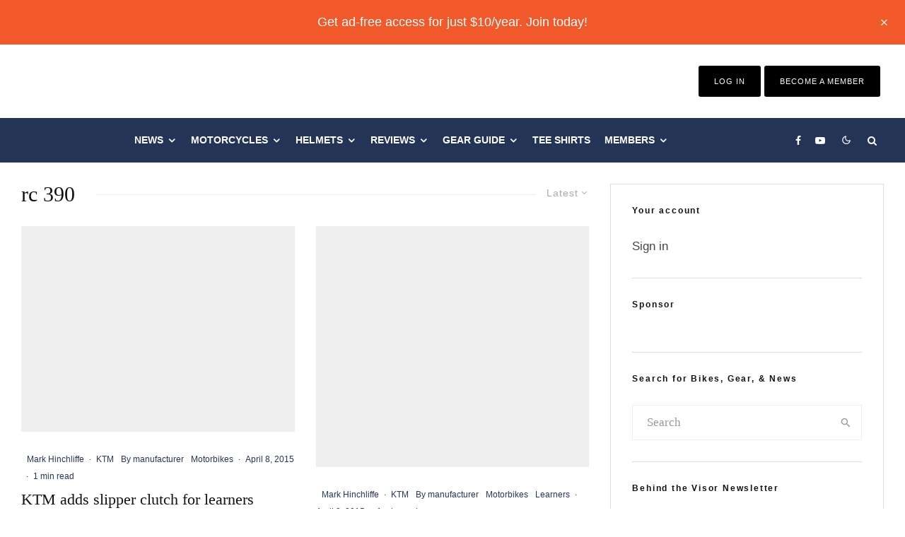

--- FILE ---
content_type: text/html; charset=UTF-8
request_url: https://www.webbikeworld.com/tag/rc-390/
body_size: 80261
content:
<!DOCTYPE html>
<html lang="en-US">
<head>
	<meta charset="UTF-8">
			<meta name="viewport" content="width=device-width, initial-scale=1">
		<link rel="profile" href="http://gmpg.org/xfn/11">
		<meta name="theme-color" content="#283556">
	<script data-no-optimize="1" data-cfasync="false" type="pmdelayedscript" data-no-defer="1" data-no-minify="1">!function(){"use strict";const t={adt_ei:{identityApiKey:"plainText",source:"url",type:"plaintext",priority:1},adt_eih:{identityApiKey:"sha256",source:"urlh",type:"hashed",priority:2},sh_kit:{identityApiKey:"sha256",source:"urlhck",type:"hashed",priority:3}},e=Object.keys(t);function i(t){return function(t){const e=t.match(/((?=([a-z0-9._!#$%+^&*()[\]<>-]+))\2@[a-z0-9._-]+\.[a-z0-9._-]+)/gi);return e?e[0]:""}(function(t){return t.replace(/\s/g,"")}(t.toLowerCase()))}!async function(){const n=new URL(window.location.href),o=n.searchParams;let a=null;const r=Object.entries(t).sort(([,t],[,e])=>t.priority-e.priority).map(([t])=>t);for(const e of r){const n=o.get(e),r=t[e];if(!n||!r)continue;const c=decodeURIComponent(n),d="plaintext"===r.type&&i(c),s="hashed"===r.type&&c;if(d||s){a={value:c,config:r};break}}if(a){const{value:t,config:e}=a;window.adthrive=window.adthrive||{},window.adthrive.cmd=window.adthrive.cmd||[],window.adthrive.cmd.push(function(){window.adthrive.identityApi({source:e.source,[e.identityApiKey]:t},({success:i,data:n})=>{i?window.adthrive.log("info","Plugin","detectEmails",`Identity API called with ${e.type} email: ${t}`,n):window.adthrive.log("warning","Plugin","detectEmails",`Failed to call Identity API with ${e.type} email: ${t}`,n)})})}!function(t,e){const i=new URL(e);t.forEach(t=>i.searchParams.delete(t)),history.replaceState(null,"",i.toString())}(e,n)}()}();
</script><meta name='robots' content='noindex, follow' />
<style data-no-optimize="1" data-cfasync="false">
	.adthrive-ad {
		margin-top: 10px;
		margin-bottom: 10px;
		text-align: center;
		overflow-x: visible;
		clear: both;
		line-height: 0;
	}
	.adthrive-sidebar.adthrive-stuck {
margin-top: 54px !important;
}

body.tipi-builder-page .adthrive-header {
margin-left: 500px;
margin-bottom: -200px;
}

body.tipi-builder-page .bg-area.logo-main-wrap {
display: block!important;
flex-wrap: nowrap!important;
}</style>
<script data-no-optimize="1" data-cfasync="false" type="pmdelayedscript" data-no-defer="1" data-no-minify="1">
	window.adthriveCLS = {
		enabledLocations: ['Content', 'Recipe'],
		injectedSlots: [],
		injectedFromPlugin: true,
		branch: 'af732c6',bucket: 'prod',			};
	window.adthriveCLS.siteAds = {"betaTester":false,"targeting":[{"value":"5d8d12c1a4e20b76f07c5416","key":"siteId"},{"value":"6233884db29543708840ee25","key":"organizationId"},{"value":"Web Bike World","key":"siteName"},{"value":"AdThrive Edge","key":"service"},{"value":"on","key":"bidding"},{"value":["Auto"],"key":"verticals"}],"siteUrl":"https://www.webbikeworld.com","siteId":"5d8d12c1a4e20b76f07c5416","siteName":"Web Bike World","breakpoints":{"tablet":768,"desktop":1024},"cloudflare":null,"adUnits":[{"sequence":1,"thirdPartyAdUnitName":null,"targeting":[{"value":["Sidebar"],"key":"location"}],"devices":["desktop"],"name":"Sidebar_1","sticky":false,"location":"Sidebar","dynamic":{"pageSelector":"body:not(.premium)","spacing":0,"max":1,"lazyMax":null,"enable":true,"lazy":false,"elementSelector":".vw-content-sidebar > *","skip":0,"classNames":["widget"],"position":"afterend","every":1,"enabled":true},"stickyOverlapSelector":"","adSizes":[[160,600],[336,280],[320,50],[300,600],[250,250],[1,1],[320,100],[300,1050],[300,50],[300,420],[300,250]],"priority":299,"autosize":true},{"sequence":9,"thirdPartyAdUnitName":null,"targeting":[{"value":["Sidebar"],"key":"location"},{"value":true,"key":"sticky"}],"devices":["desktop"],"name":"Sidebar_9","sticky":true,"location":"Sidebar","dynamic":{"pageSelector":"body:not(.premium)","spacing":0,"max":1,"lazyMax":null,"enable":true,"lazy":false,"elementSelector":".vw-content-sidebar","skip":0,"classNames":["widget"],"position":"beforeend","every":1,"enabled":true},"stickyOverlapSelector":"","adSizes":[[160,600],[336,280],[320,50],[300,600],[250,250],[1,1],[320,100],[300,1050],[300,50],[300,420],[300,250]],"priority":291,"autosize":true},{"sequence":null,"thirdPartyAdUnitName":null,"targeting":[{"value":["Content"],"key":"location"}],"devices":["desktop"],"name":"Content","sticky":false,"location":"Content","dynamic":{"pageSelector":"body.single:not(.premium)","spacing":1,"max":3,"lazyMax":96,"enable":true,"lazy":true,"elementSelector":".vw-post-content > *","skip":0,"classNames":[],"position":"afterend","every":1,"enabled":true},"stickyOverlapSelector":"","adSizes":[[728,90],[336,280],[320,50],[468,60],[970,90],[250,250],[1,1],[320,100],[970,250],[1,2],[300,50],[300,300],[552,334],[728,250],[300,250]],"priority":199,"autosize":true},{"sequence":null,"thirdPartyAdUnitName":null,"targeting":[{"value":["Content"],"key":"location"}],"devices":["tablet"],"name":"Content","sticky":false,"location":"Content","dynamic":{"pageSelector":"body.single:not(.premium)","spacing":0.7,"max":5,"lazyMax":94,"enable":true,"lazy":true,"elementSelector":".vw-post-content > *","skip":0,"classNames":[],"position":"afterend","every":1,"enabled":true},"stickyOverlapSelector":"","adSizes":[[728,90],[336,280],[320,50],[468,60],[970,90],[250,250],[1,1],[320,100],[970,250],[1,2],[300,50],[300,300],[552,334],[728,250],[300,250]],"priority":199,"autosize":true},{"sequence":null,"thirdPartyAdUnitName":null,"targeting":[{"value":["Content"],"key":"location"}],"devices":["phone"],"name":"Content","sticky":false,"location":"Content","dynamic":{"pageSelector":"body.single:not(.premium)","spacing":1,"max":5,"lazyMax":94,"enable":true,"lazy":true,"elementSelector":".vw-post-content > *","skip":0,"classNames":[],"position":"afterend","every":1,"enabled":true},"stickyOverlapSelector":"","adSizes":[[728,90],[336,280],[320,50],[468,60],[970,90],[250,250],[1,1],[320,100],[970,250],[1,2],[300,50],[300,300],[552,334],[728,250],[300,250]],"priority":199,"autosize":true},{"sequence":null,"thirdPartyAdUnitName":null,"targeting":[{"value":["Content"],"key":"location"}],"devices":["desktop"],"name":"Content","sticky":false,"location":"Content","dynamic":{"pageSelector":"body.page:not(.premium)","spacing":1,"max":1,"lazyMax":null,"enable":true,"lazy":false,"elementSelector":".vw-content-area > *","skip":0,"classNames":[],"position":"afterend","every":1,"enabled":true},"stickyOverlapSelector":"","adSizes":[[728,90],[336,280],[320,50],[468,60],[970,90],[250,250],[1,1],[320,100],[970,250],[1,2],[300,50],[300,300],[552,334],[728,250],[300,250]],"priority":199,"autosize":true},{"sequence":null,"thirdPartyAdUnitName":null,"targeting":[{"value":["Content"],"key":"location"}],"devices":["tablet"],"name":"Content","sticky":false,"location":"Content","dynamic":{"pageSelector":"body.page:not(.premium)","spacing":0.7,"max":1,"lazyMax":null,"enable":true,"lazy":false,"elementSelector":".vw-content-area > *","skip":0,"classNames":[],"position":"afterend","every":1,"enabled":true},"stickyOverlapSelector":"","adSizes":[[728,90],[336,280],[320,50],[468,60],[970,90],[250,250],[1,1],[320,100],[970,250],[1,2],[300,50],[300,300],[552,334],[728,250],[300,250]],"priority":199,"autosize":true},{"sequence":null,"thirdPartyAdUnitName":null,"targeting":[{"value":["Content"],"key":"location"}],"devices":["phone"],"name":"Content","sticky":false,"location":"Content","dynamic":{"pageSelector":"body.page:not(.premium)","spacing":1,"max":1,"lazyMax":null,"enable":true,"lazy":false,"elementSelector":".vw-content-area > *","skip":0,"classNames":[],"position":"afterend","every":1,"enabled":true},"stickyOverlapSelector":"","adSizes":[[728,90],[336,280],[320,50],[468,60],[970,90],[250,250],[1,1],[320,100],[970,250],[1,2],[300,50],[300,300],[552,334],[728,250],[300,250]],"priority":199,"autosize":true},{"sequence":null,"thirdPartyAdUnitName":null,"targeting":[{"value":["Below Post"],"key":"location"}],"devices":["desktop","tablet","phone"],"name":"Below_Post","sticky":false,"location":"Below Post","dynamic":{"pageSelector":"body:not(.premium)","spacing":0,"max":0,"lazyMax":1,"enable":true,"lazy":true,"elementSelector":".entry-footer","skip":0,"classNames":[],"position":"afterend","every":1,"enabled":true},"stickyOverlapSelector":"","adSizes":[[728,90],[336,280],[320,50],[468,60],[250,250],[1,1],[320,100],[970,250],[728,250],[300,250]],"priority":99,"autosize":true},{"sequence":null,"thirdPartyAdUnitName":null,"targeting":[{"value":["Footer"],"key":"location"},{"value":true,"key":"sticky"}],"devices":["tablet","phone","desktop"],"name":"Footer","sticky":true,"location":"Footer","dynamic":{"pageSelector":"body:not(.premium)","spacing":0,"max":1,"lazyMax":null,"enable":true,"lazy":false,"elementSelector":"body","skip":0,"classNames":[],"position":"beforeend","every":1,"enabled":true},"stickyOverlapSelector":"","adSizes":[[320,50],[320,100],[728,90],[970,90],[468,60],[1,1],[300,50]],"priority":-1,"autosize":true},{"sequence":1,"thirdPartyAdUnitName":null,"targeting":[{"value":["Sidebar"],"key":"location"}],"devices":["desktop"],"name":"Sidebar_1","sticky":false,"location":"Sidebar","dynamic":{"pageSelector":"body.single:not(.premium)","spacing":0,"max":1,"lazyMax":null,"enable":true,"lazy":false,"elementSelector":".sidebar > *","skip":0,"classNames":["widget"],"position":"afterend","every":1,"enabled":true},"stickyOverlapSelector":"","adSizes":[[160,600],[336,280],[320,50],[300,600],[250,250],[1,1],[320,100],[300,1050],[300,50],[300,420],[300,250]],"priority":299,"autosize":true},{"sequence":9,"thirdPartyAdUnitName":null,"targeting":[{"value":["Sidebar"],"key":"location"},{"value":true,"key":"sticky"}],"devices":["desktop"],"name":"Sidebar_9","sticky":true,"location":"Sidebar","dynamic":{"pageSelector":"body.single:not(.premium)","spacing":0,"max":1,"lazyMax":null,"enable":true,"lazy":false,"elementSelector":".sidebar","skip":0,"classNames":["widget"],"position":"beforeend","every":1,"enabled":true},"stickyOverlapSelector":"","adSizes":[[160,600],[336,280],[320,50],[300,600],[250,250],[1,1],[320,100],[300,1050],[300,50],[300,420],[300,250]],"priority":291,"autosize":true},{"sequence":null,"thirdPartyAdUnitName":null,"targeting":[{"value":["Content"],"key":"location"}],"devices":["desktop"],"name":"Content","sticky":false,"location":"Content","dynamic":{"pageSelector":"body.single:not(.premium)","spacing":1,"max":3,"lazyMax":96,"enable":true,"lazy":true,"elementSelector":".entry-content > *","skip":0,"classNames":[],"position":"afterend","every":1,"enabled":true},"stickyOverlapSelector":"","adSizes":[[728,90],[336,280],[320,50],[468,60],[970,90],[250,250],[1,1],[320,100],[970,250],[1,2],[300,50],[300,300],[552,334],[728,250],[300,250]],"priority":199,"autosize":true},{"sequence":null,"thirdPartyAdUnitName":null,"targeting":[{"value":["Content"],"key":"location"}],"devices":["tablet"],"name":"Content","sticky":false,"location":"Content","dynamic":{"pageSelector":"body.single:not(.premium)","spacing":0.7,"max":5,"lazyMax":94,"enable":true,"lazy":true,"elementSelector":".entry-content > *","skip":0,"classNames":[],"position":"afterend","every":1,"enabled":true},"stickyOverlapSelector":"","adSizes":[[728,90],[336,280],[320,50],[468,60],[970,90],[250,250],[1,1],[320,100],[970,250],[1,2],[300,50],[300,300],[552,334],[728,250],[300,250]],"priority":199,"autosize":true},{"sequence":null,"thirdPartyAdUnitName":null,"targeting":[{"value":["Content"],"key":"location"}],"devices":["phone"],"name":"Content","sticky":false,"location":"Content","dynamic":{"pageSelector":"body.single:not(.premium)","spacing":1,"max":5,"lazyMax":94,"enable":true,"lazy":true,"elementSelector":".entry-content > *","skip":0,"classNames":[],"position":"afterend","every":1,"enabled":true},"stickyOverlapSelector":"","adSizes":[[728,90],[336,280],[320,50],[468,60],[970,90],[250,250],[1,1],[320,100],[970,250],[1,2],[300,50],[300,300],[552,334],[728,250],[300,250]],"priority":199,"autosize":true},{"sequence":null,"thirdPartyAdUnitName":null,"targeting":[{"value":["Below Post"],"key":"location"}],"devices":["desktop","tablet","phone"],"name":"Below_Post","sticky":false,"location":"Below Post","dynamic":{"pageSelector":"body:not(.premium)","spacing":0,"max":0,"lazyMax":1,"enable":true,"lazy":true,"elementSelector":".entry-footer","skip":0,"classNames":[],"position":"afterend","every":1,"enabled":true},"stickyOverlapSelector":"","adSizes":[[728,90],[336,280],[320,50],[468,60],[250,250],[1,1],[320,100],[970,250],[728,250],[300,250]],"priority":99,"autosize":true},{"sequence":null,"thirdPartyAdUnitName":null,"targeting":[{"value":["Content"],"key":"location"}],"devices":["desktop"],"name":"Content","sticky":false,"location":"Content","dynamic":{"pageSelector":"body:not(.premium)","spacing":1,"max":5,"lazyMax":94,"enable":true,"lazy":true,"elementSelector":".adthrive-content-ad","skip":0,"classNames":[],"position":"afterbegin","every":1,"enabled":true},"stickyOverlapSelector":"","adSizes":[[728,90],[336,280],[320,50],[468,60],[970,90],[250,250],[1,1],[320,100],[970,250],[1,2],[300,50],[300,300],[552,334],[728,250],[300,250]],"priority":199,"autosize":true},{"sequence":null,"thirdPartyAdUnitName":null,"targeting":[{"value":["Content"],"key":"location"}],"devices":["tablet"],"name":"Content","sticky":false,"location":"Content","dynamic":{"pageSelector":"body:not(.premium)","spacing":0.7,"max":5,"lazyMax":94,"enable":true,"lazy":true,"elementSelector":".adthrive-content-ad","skip":0,"classNames":[],"position":"afterbegin","every":1,"enabled":true},"stickyOverlapSelector":"","adSizes":[[728,90],[336,280],[320,50],[468,60],[970,90],[250,250],[1,1],[320,100],[970,250],[1,2],[300,50],[300,300],[552,334],[728,250],[300,250]],"priority":199,"autosize":true},{"sequence":null,"thirdPartyAdUnitName":null,"targeting":[{"value":["Content"],"key":"location"}],"devices":["phone"],"name":"Content","sticky":false,"location":"Content","dynamic":{"pageSelector":"body:not(.premium)","spacing":1,"max":5,"lazyMax":94,"enable":true,"lazy":true,"elementSelector":".adthrive-content-ad","skip":0,"classNames":[],"position":"afterbegin","every":1,"enabled":true},"stickyOverlapSelector":"","adSizes":[[728,90],[336,280],[320,50],[468,60],[970,90],[250,250],[1,1],[320,100],[970,250],[1,2],[300,50],[300,300],[552,334],[728,250],[300,250]],"priority":199,"autosize":true},{"sequence":null,"thirdPartyAdUnitName":null,"targeting":[{"value":["Below Post"],"key":"location"}],"devices":["desktop","tablet","phone"],"name":"Below_Post","sticky":false,"location":"Below Post","dynamic":{"pageSelector":"body:not(.premium)","spacing":0,"max":0,"lazyMax":1,"enable":true,"lazy":true,"elementSelector":".entry-footer","skip":0,"classNames":[],"position":"afterend","every":1,"enabled":true},"stickyOverlapSelector":"","adSizes":[[728,90],[336,280],[320,50],[468,60],[250,250],[1,1],[320,100],[970,250],[728,250],[300,250]],"priority":99,"autosize":true}],"adDensityLayout":{"mobile":{"adDensity":0.24,"onePerViewport":false},"pageOverrides":[{"mobile":{"adDensity":0.26,"onePerViewport":false},"note":null,"pageSelector":"body.page","desktop":{"adDensity":0.26,"onePerViewport":false}}],"desktop":{"adDensity":0.24,"onePerViewport":false}},"adDensityEnabled":true,"siteExperiments":[],"adTypes":{"sponsorTileDesktop":true,"interscrollerDesktop":true,"nativeBelowPostDesktop":true,"miniscroller":true,"largeFormatsMobile":true,"nativeMobileContent":true,"inRecipeRecommendationMobile":true,"nativeMobileRecipe":true,"sponsorTileMobile":true,"expandableCatalogAdsMobile":true,"frameAdsMobile":true,"outstreamMobile":true,"nativeHeaderMobile":true,"frameAdsDesktop":true,"inRecipeRecommendationDesktop":true,"expandableFooterDesktop":true,"nativeDesktopContent":true,"outstreamDesktop":true,"animatedFooter":true,"skylineHeader":false,"expandableFooter":true,"nativeDesktopSidebar":true,"videoFootersMobile":true,"videoFootersDesktop":true,"interscroller":true,"nativeDesktopRecipe":true,"nativeHeaderDesktop":true,"nativeBelowPostMobile":true,"expandableCatalogAdsDesktop":true,"largeFormatsDesktop":true},"adOptions":{"theTradeDesk":true,"undertone":true,"sidebarConfig":{"dynamicStickySidebar":{"minHeight":2400,"enabled":true,"blockedSelectors":[]}},"footerCloseButton":true,"teads":true,"seedtag":true,"pmp":true,"thirtyThreeAcross":true,"sharethrough":true,"optimizeVideoPlayersForEarnings":true,"removeVideoTitleWrapper":true,"pubMatic":true,"chicory":false,"infiniteScroll":false,"longerVideoAdPod":true,"yahoossp":true,"spa":false,"stickyContainerConfig":{"recipeDesktop":{"minHeight":null,"enabled":false},"blockedSelectors":[],"stickyHeaderSelectors":[],"content":{"minHeight":null,"enabled":false},"recipeMobile":{"minHeight":null,"enabled":false}},"gatedPrint":{"siteEmailServiceProviderId":null,"defaultOptIn":false,"enabled":false,"newsletterPromptEnabled":false},"yieldmo":true,"footerSelector":"","consentMode":{"enabled":false,"customVendorList":""},"amazonUAM":true,"gamMCMEnabled":true,"gamMCMChildNetworkCode":"2533146","stickyContainerAds":false,"rubiconMediaMath":true,"rubicon":true,"conversant":true,"openx":true,"customCreativeEnabled":true,"mobileHeaderHeight":1,"secColor":"#000000","unruly":true,"mediaGrid":true,"bRealTime":true,"adInViewTime":null,"gumgum":true,"comscoreFooter":true,"desktopInterstitial":false,"amx":true,"footerCloseButtonDesktop":false,"ozone":true,"isAutoOptimized":true,"comscoreTAL":true,"targetaff":false,"bgColor":"#FFFFFF","advancePlaylistOptions":{"playlistPlayer":{"enabled":true},"relatedPlayer":{"enabled":true,"applyToFirst":true}},"kargo":true,"liveRampATS":true,"footerCloseButtonMobile":false,"interstitialBlockedPageSelectors":"","prioritizeShorterVideoAds":true,"allowSmallerAdSizes":true,"comscore":"Lifestyle","blis":true,"wakeLock":{"desktopEnabled":true,"mobileValue":15,"mobileEnabled":true,"desktopValue":30},"mobileInterstitial":true,"tripleLift":true,"sensitiveCategories":["alc","ast","cbd","conl","cosm","dat","drg","gamc","gamv","pol","rel","sst","ssr","ske","tob","wtl"],"liveRamp":true,"adthriveEmailIdentity":true,"criteo":true,"nativo":true,"infiniteScrollOptions":{"selector":"","heightThreshold":0},"siteAttributes":{"mobileHeaderSelectors":[],"desktopHeaderSelectors":[]},"dynamicContentSlotLazyLoading":true,"clsOptimizedAds":true,"ogury":true,"verticals":["Auto"],"inImage":false,"stackadapt":true,"usCMP":{"defaultOptIn":false,"enabled":false,"regions":[]},"advancePlaylist":true,"medianet":true,"delayLoading":false,"inImageZone":null,"appNexus":true,"rise":true,"liveRampId":"","infiniteScrollRefresh":false,"indexExchange":true},"siteAdsProfiles":[],"thirdPartySiteConfig":{"partners":{"discounts":[]}},"featureRollouts":{"erp":{"featureRolloutId":19,"data":null,"enabled":false},"disable-kargo-spotlight":{"featureRolloutId":45,"data":{"pct_enabled":90},"enabled":true}},"videoPlayers":{"contextual":{"autoplayCollapsibleEnabled":false,"overrideEmbedLocation":false,"defaultPlayerType":"static"},"videoEmbed":"wordpress","footerSelector":"","contentSpecificPlaylists":[],"players":[{"devices":["desktop","mobile"],"description":"","id":4063297,"title":"Stationary related player - desktop and mobile","type":"stationaryRelated","enabled":true,"playerId":"OX7W2eCM"},{"playlistId":"qRuzeCgg","pageSelector":"body.single:not(.premium)","devices":["desktop"],"description":"","skip":2,"title":"","type":"stickyPlaylist","enabled":true,"footerSelector":"","elementSelector":".vw-post-content > p, .entry-content > p","id":4063300,"position":"afterend","saveVideoCloseState":false,"shuffle":true,"mobileHeaderSelector":null,"playerId":"v52Y6BOx"},{"playlistId":"","pageSelector":"","devices":["desktop"],"description":"","elementSelector":"","skip":0,"id":4063298,"position":"afterend","title":"","type":"stickyRelated","enabled":true,"playerId":"OX7W2eCM"},{"playlistId":"","pageSelector":"","devices":["mobile"],"mobileLocation":"bottom-right","description":"","skip":0,"title":"","type":"stickyRelated","enabled":true,"elementSelector":"","id":4063299,"position":"afterend","playerId":"OX7W2eCM"},{"playlistId":"qRuzeCgg","pageSelector":"body.single:not(.premium)","devices":["mobile"],"mobileLocation":"bottom-right","description":"","skip":2,"title":"","type":"stickyPlaylist","enabled":true,"footerSelector":"","elementSelector":".vw-post-content > p, .entry-content > p","id":4063301,"position":"afterend","saveVideoCloseState":false,"shuffle":true,"mobileHeaderSelector":null,"playerId":"v52Y6BOx"}],"partners":{"theTradeDesk":true,"unruly":true,"mediaGrid":true,"undertone":true,"gumgum":true,"seedtag":true,"amx":true,"ozone":true,"pmp":true,"kargo":true,"stickyOutstream":{"desktop":{"enabled":true},"blockedPageSelectors":"body.premium","mobileLocation":"bottom-left","allowOnHomepage":true,"mobile":{"enabled":true},"saveVideoCloseState":false,"mobileHeaderSelector":"","allowForPageWithStickyPlayer":{"enabled":true}},"sharethrough":true,"blis":true,"tripleLift":true,"pubMatic":true,"criteo":true,"yahoossp":true,"nativo":true,"stackadapt":true,"yieldmo":true,"amazonUAM":true,"medianet":true,"rubicon":true,"appNexus":true,"rise":true,"openx":true,"indexExchange":true}}};</script>

<script data-no-optimize="1" data-cfasync="false" type="pmdelayedscript" data-no-defer="1" data-no-minify="1">
(function(w, d) {
	w.adthrive = w.adthrive || {};
	w.adthrive.cmd = w.adthrive.cmd || [];
	w.adthrive.plugin = 'adthrive-ads-3.10.0';
	w.adthrive.host = 'ads.adthrive.com';
	w.adthrive.integration = 'plugin';

	var commitParam = (w.adthriveCLS && w.adthriveCLS.bucket !== 'prod' && w.adthriveCLS.branch) ? '&commit=' + w.adthriveCLS.branch : '';

	var s = d.createElement('script');
	s.async = true;
	s.referrerpolicy='no-referrer-when-downgrade';
	s.src = 'https://' + w.adthrive.host + '/sites/5d8d12c1a4e20b76f07c5416/ads.min.js?referrer=' + w.encodeURIComponent(w.location.href) + commitParam + '&cb=' + (Math.floor(Math.random() * 100) + 1) + '';
	var n = d.getElementsByTagName('script')[0];
	n.parentNode.insertBefore(s, n);
})(window, document);
</script>
<link rel="dns-prefetch" href="https://ads.adthrive.com/"><link rel="preconnect" href="https://ads.adthrive.com/"><link rel="preconnect" href="https://ads.adthrive.com/" crossorigin>
	<!-- This site is optimized with the Yoast SEO plugin v26.7 - https://yoast.com/wordpress/plugins/seo/ -->
	<title>rc 390 Archives - webBikeWorld</title><style id="perfmatters-used-css">:where(.wp-block-button__link){border-radius:9999px;box-shadow:none;padding:calc(.667em + 2px) calc(1.333em + 2px);text-decoration:none;}:where(.wp-block-columns){margin-bottom:1.75em;}:where(.wp-block-columns.has-background){padding:1.25em 2.375em;}:where(.wp-block-post-comments input[type=submit]){border:none;}:where(.wp-block-cover-image:not(.has-text-color)),:where(.wp-block-cover:not(.has-text-color)){color:#fff;}:where(.wp-block-cover-image.is-light:not(.has-text-color)),:where(.wp-block-cover.is-light:not(.has-text-color)){color:#000;}.wp-block-embed.alignleft,.wp-block-embed.alignright,.wp-block[data-align=left]>[data-type="core/embed"],.wp-block[data-align=right]>[data-type="core/embed"]{max-width:360px;width:100%;}.wp-block-embed.alignleft .wp-block-embed__wrapper,.wp-block-embed.alignright .wp-block-embed__wrapper,.wp-block[data-align=left]>[data-type="core/embed"] .wp-block-embed__wrapper,.wp-block[data-align=right]>[data-type="core/embed"] .wp-block-embed__wrapper{min-width:280px;}.wp-block-cover .wp-block-embed{min-height:240px;min-width:320px;}.wp-block-embed{overflow-wrap:break-word;}.wp-block-embed figcaption{margin-bottom:1em;margin-top:.5em;}.wp-block-embed iframe{max-width:100%;}.wp-block-embed__wrapper{position:relative;}.wp-embed-responsive .wp-has-aspect-ratio .wp-block-embed__wrapper:before{content:"";display:block;padding-top:50%;}.wp-embed-responsive .wp-has-aspect-ratio iframe{bottom:0;height:100%;left:0;position:absolute;right:0;top:0;width:100%;}.wp-embed-responsive .wp-embed-aspect-21-9 .wp-block-embed__wrapper:before{padding-top:42.85%;}.wp-embed-responsive .wp-embed-aspect-18-9 .wp-block-embed__wrapper:before{padding-top:50%;}.wp-embed-responsive .wp-embed-aspect-16-9 .wp-block-embed__wrapper:before{padding-top:56.25%;}.wp-embed-responsive .wp-embed-aspect-4-3 .wp-block-embed__wrapper:before{padding-top:75%;}.wp-embed-responsive .wp-embed-aspect-1-1 .wp-block-embed__wrapper:before{padding-top:100%;}.wp-embed-responsive .wp-embed-aspect-9-16 .wp-block-embed__wrapper:before{padding-top:177.77%;}.wp-embed-responsive .wp-embed-aspect-1-2 .wp-block-embed__wrapper:before{padding-top:200%;}:where(.wp-block-file){margin-bottom:1.5em;}:where(.wp-block-file__button){border-radius:2em;display:inline-block;padding:.5em 1em;}:where(.wp-block-file__button):is(a):active,:where(.wp-block-file__button):is(a):focus,:where(.wp-block-file__button):is(a):hover,:where(.wp-block-file__button):is(a):visited{box-shadow:none;color:#fff;opacity:.85;text-decoration:none;}@keyframes turn-on-visibility{0%{opacity:0;}to{opacity:1;}}@keyframes turn-off-visibility{0%{opacity:1;visibility:visible;}99%{opacity:0;visibility:visible;}to{opacity:0;visibility:hidden;}}@keyframes lightbox-zoom-in{0%{left:var(--lightbox-initial-left-position);top:var(--lightbox-initial-top-position);transform:scale(var(--lightbox-scale-width),var(--lightbox-scale-height));}to{left:var(--lightbox-target-left-position);top:var(--lightbox-target-top-position);transform:scale(1);}}@keyframes lightbox-zoom-out{0%{left:var(--lightbox-target-left-position);top:var(--lightbox-target-top-position);transform:scale(1);visibility:visible;}99%{visibility:visible;}to{left:var(--lightbox-initial-left-position);top:var(--lightbox-initial-top-position);transform:scale(var(--lightbox-scale-width),var(--lightbox-scale-height));}}:where(.wp-block-latest-comments:not([style*=line-height] .wp-block-latest-comments__comment)){line-height:1.1;}:where(.wp-block-latest-comments:not([style*=line-height] .wp-block-latest-comments__comment-excerpt p)){line-height:1.8;}ol,ul{box-sizing:border-box;}:where(.wp-block-navigation.has-background .wp-block-navigation-item a:not(.wp-element-button)),:where(.wp-block-navigation.has-background .wp-block-navigation-submenu a:not(.wp-element-button)){padding:.5em 1em;}:where(.wp-block-navigation .wp-block-navigation__submenu-container .wp-block-navigation-item a:not(.wp-element-button)),:where(.wp-block-navigation .wp-block-navigation__submenu-container .wp-block-navigation-submenu a:not(.wp-element-button)),:where(.wp-block-navigation .wp-block-navigation__submenu-container .wp-block-navigation-submenu button.wp-block-navigation-item__content),:where(.wp-block-navigation .wp-block-navigation__submenu-container .wp-block-pages-list__item button.wp-block-navigation-item__content){padding:.5em 1em;}@keyframes overlay-menu__fade-in-animation{0%{opacity:0;transform:translateY(.5em);}to{opacity:1;transform:translateY(0);}}:where(p.has-text-color:not(.has-link-color)) a{color:inherit;}:where(.wp-block-post-excerpt){margin-bottom:var(--wp--style--block-gap);margin-top:var(--wp--style--block-gap);}:where(.wp-block-pullquote){margin:0 0 1em;}:where(.wp-block-search__button){border:1px solid #ccc;padding:6px 10px;}:where(.wp-block-search__button-inside .wp-block-search__inside-wrapper){border:1px solid #949494;box-sizing:border-box;padding:4px;}:where(.wp-block-search__button-inside .wp-block-search__inside-wrapper) :where(.wp-block-search__button){padding:4px 8px;}:where(.wp-block-term-description){margin-bottom:var(--wp--style--block-gap);margin-top:var(--wp--style--block-gap);}:where(pre.wp-block-verse){font-family:inherit;}a[data-fn].fn{counter-increment:footnotes;display:inline-flex;font-size:smaller;text-decoration:none;text-indent:-9999999px;vertical-align:super;}a[data-fn].fn:after{content:"[" counter(footnotes) "]";float:left;text-indent:0;}:root{--wp--preset--font-size--normal:16px;--wp--preset--font-size--huge:42px;}html :where(.has-border-color){border-style:solid;}html :where([style*=border-top-color]){border-top-style:solid;}html :where([style*=border-right-color]){border-right-style:solid;}html :where([style*=border-bottom-color]){border-bottom-style:solid;}html :where([style*=border-left-color]){border-left-style:solid;}html :where([style*=border-width]){border-style:solid;}html :where([style*=border-top-width]){border-top-style:solid;}html :where([style*=border-right-width]){border-right-style:solid;}html :where([style*=border-bottom-width]){border-bottom-style:solid;}html :where([style*=border-left-width]){border-left-style:solid;}html :where(img[class*=wp-image-]){height:auto;max-width:100%;}:where(figure){margin:0 0 1em;}html :where(.is-position-sticky){--wp-admin--admin-bar--position-offset:var(--wp-admin--admin-bar--height,0px);}@media screen and (max-width:600px){html :where(.is-position-sticky){--wp-admin--admin-bar--position-offset:0px;}}@-webkit-keyframes a{to{-webkit-transform:rotate(1 turn);transform:rotate(1 turn);}}@keyframes a{to{-webkit-transform:rotate(1 turn);transform:rotate(1 turn);}}@-webkit-keyframes b{0%{background-position:0 0;}to{background-position:30px 0;}}@keyframes b{0%{background-position:0 0;}to{background-position:30px 0;}}@keyframes fa-spin{0%{transform:rotate(0deg);}to{transform:rotate(1 turn);}}@font-face{font-family:"Font Awesome 5 Free";font-style:normal;font-weight:400;font-display:auto;src:url("https://www.webbikeworld.com/wp-content/plugins/lets-review/assets/fonts/fontawesome/css/../webfonts/fa-regular-400.eot");src:url("https://www.webbikeworld.com/wp-content/plugins/lets-review/assets/fonts/fontawesome/css/../webfonts/fa-regular-400.eot?#iefix") format("embedded-opentype"),url("https://www.webbikeworld.com/wp-content/plugins/lets-review/assets/fonts/fontawesome/css/../webfonts/fa-regular-400.woff2") format("woff2"),url("https://www.webbikeworld.com/wp-content/plugins/lets-review/assets/fonts/fontawesome/css/../webfonts/fa-regular-400.woff") format("woff"),url("https://www.webbikeworld.com/wp-content/plugins/lets-review/assets/fonts/fontawesome/css/../webfonts/fa-regular-400.ttf") format("truetype"),url("https://www.webbikeworld.com/wp-content/plugins/lets-review/assets/fonts/fontawesome/css/../webfonts/fa-regular-400.svg#fontawesome") format("svg");}@font-face{font-family:"Font Awesome 5 Free";font-style:normal;font-weight:900;font-display:auto;src:url("https://www.webbikeworld.com/wp-content/plugins/lets-review/assets/fonts/fontawesome/css/../webfonts/fa-solid-900.eot");src:url("https://www.webbikeworld.com/wp-content/plugins/lets-review/assets/fonts/fontawesome/css/../webfonts/fa-solid-900.eot?#iefix") format("embedded-opentype"),url("https://www.webbikeworld.com/wp-content/plugins/lets-review/assets/fonts/fontawesome/css/../webfonts/fa-solid-900.woff2") format("woff2"),url("https://www.webbikeworld.com/wp-content/plugins/lets-review/assets/fonts/fontawesome/css/../webfonts/fa-solid-900.woff") format("woff"),url("https://www.webbikeworld.com/wp-content/plugins/lets-review/assets/fonts/fontawesome/css/../webfonts/fa-solid-900.ttf") format("truetype"),url("https://www.webbikeworld.com/wp-content/plugins/lets-review/assets/fonts/fontawesome/css/../webfonts/fa-solid-900.svg#fontawesome") format("svg");}.mc4wp-form input[name^=_mc4wp_honey]{display:none !important;}.mc4wp-form-basic{margin:1em 0;}.mc4wp-form-basic label,.mc4wp-form-basic input{box-sizing:border-box;cursor:auto;vertical-align:baseline;width:auto;height:auto;line-height:normal;display:block;}.mc4wp-form-basic label:after,.mc4wp-form-basic input:after{content:"";clear:both;display:table;}.mc4wp-form-basic label{margin-bottom:6px;font-weight:700;display:block;}.mc4wp-form-basic input[type=text],.mc4wp-form-basic input[type=email],.mc4wp-form-basic input[type=tel],.mc4wp-form-basic input[type=url],.mc4wp-form-basic input[type=date],.mc4wp-form-basic textarea,.mc4wp-form-basic select{width:100%;max-width:480px;min-height:32px;}.mc4wp-form-basic input[type=number]{min-width:40px;}.mc4wp-form-basic input[type=checkbox],.mc4wp-form-basic input[type=radio]{border:0;width:13px;height:13px;margin:0 6px 0 0;padding:0;display:inline-block;position:relative;}.mc4wp-form-basic input[type=checkbox]{-webkit-appearance:checkbox;-moz-appearance:checkbox;appearance:checkbox;}.mc4wp-form-basic input[type=radio]{-webkit-appearance:radio;-moz-appearance:radio;appearance:radio;}.mc4wp-form-basic input[type=submit],.mc4wp-form-basic button,.mc4wp-form-basic input[type=button]{cursor:pointer;-webkit-appearance:none;-moz-appearance:none;appearance:none;display:inline-block;}.mc4wp-form-basic label>span,.mc4wp-form-basic li>label{font-weight:400;}@-webkit-keyframes blink{15%{opacity:1;}}@keyframes blink{15%{opacity:1;}}@-webkit-keyframes tipiSlideD{from{-webkit-transform:translateY(-20px);transform:translateY(-20px);opacity:0;}to{-webkit-transform:translateY(0);transform:translateY(0);opacity:1;}}@keyframes tipiSlideD{from{-webkit-transform:translateY(-20px);transform:translateY(-20px);opacity:0;}to{-webkit-transform:translateY(0);transform:translateY(0);opacity:1;}}@-webkit-keyframes tipiSlideL{from{-webkit-transform:translateX(-20px);transform:translateX(-20px);opacity:0;}to{-webkit-transform:translateX(0);transform:translateX(0);opacity:1;}}@keyframes tipiSlideL{from{-webkit-transform:translateX(-20px);transform:translateX(-20px);opacity:0;}to{-webkit-transform:translateX(0);transform:translateX(0);opacity:1;}}@font-face{font-family:"tipi";src:url("https://www.webbikeworld.com/wp-content/plugins/lets-live-blog/frontend/css/fonts/../fonts/tipi/tipi.ttf?mqud20") format("truetype"),url("https://www.webbikeworld.com/wp-content/plugins/lets-live-blog/frontend/css/fonts/../fonts/tipi/tipi.woff?mqud20") format("woff"),url("https://www.webbikeworld.com/wp-content/plugins/lets-live-blog/frontend/css/fonts/../fonts/tipi/tipi.svg?mqud20#tipi") format("svg");font-weight:normal;font-style:normal;}[class^="tipi-i-"]{font-family:"tipi" !important;speak:none;font-style:normal;font-weight:normal;font-variant:normal;text-transform:none;font-size:inherit;line-height:1;-webkit-font-smoothing:antialiased;-moz-osx-font-smoothing:grayscale;}.tipi-i-close:before{content:"";}.tipi-i-arrow-right:before{content:"";}.tipi-i-chevron-down:before{content:"";}.tipi-i-search:before{content:"";}.tipi-i-facebook:before{content:"";}.tipi-i-angle-left:before{content:"";}.tipi-i-angle-right:before{content:"";}.tipi-i-angle-up:before{content:"";}.tipi-i-youtube-play:before{content:"";}html{-ms-text-size-adjust:100%;-webkit-text-size-adjust:100%;}body{margin:0;-moz-osx-font-smoothing:grayscale;-webkit-font-smoothing:antialiased;}article,aside,details,figcaption,figure,footer,header,hgroup,main,nav,section,li,summary{display:block;}h1,h2,h3,h4,h5,h6,p,blockquote,figure,ol,dl,ul{margin:0;padding:0;}h1,h2,h3,h4,h5,h6{font-size:inherit;}strong{font-weight:bold;}a,button{color:inherit;}a,ins{text-decoration:none;}button{overflow:visible;border:0;font:inherit;-webkit-font-smoothing:inherit;letter-spacing:inherit;background:0;cursor:pointer;}::-moz-focus-inner{padding:0;border:0;}:focus{outline:0;}img{max-width:100%;height:auto;border:0;}.clearfix:after{content:"";display:block;clear:both;}*{box-sizing:border-box;}ul ul,ol ol,ul ol,ol ul{margin-top:0;margin-bottom:0;}b,strong,em,small{line-height:1;}blockquote,q{margin:45px 0;font-weight:400 !important;width:80%;margin-left:10%;line-height:1.5;position:relative;}blockquote:before,q:before{content:"";font-family:"tipi";font-style:normal;position:absolute;left:-10%;transform:scale(-1,1);}ol,ul{list-style-position:inside;}ol li,ul li{display:list-item;}ol li ol,ol li ul,ul li ol,ul li ul{margin:0 0 0 1em;}ul{list-style:none;}.zeen-widget li{margin:6px 0;}h1{font-size:2em;}h3{font-size:1.2em;}.video-wrap,.wp-block-embed.is-type-video:not(.is-provider-tiktok) .wp-block-embed__wrapper{position:relative;clear:both;width:100%;padding-bottom:56.25%;}.video-wrap .rll-youtube-player,.wp-block-embed.is-type-video:not(.is-provider-tiktok) .wp-block-embed__wrapper .rll-youtube-player{padding-bottom:0 !important;width:100%;height:100% !important;position:absolute !important;}.video-wrap iframe,.video-wrap object,.video-wrap embed,.video-wrap audio,.video-wrap video,.wp-block-embed.is-type-video:not(.is-provider-tiktok) iframe,.wp-block-embed.is-type-video embed,.wp-block-embed.is-type-video object{position:absolute;top:0;left:0;width:100%;height:100%;}.wp-caption,.gallery-caption,.blocks-gallery-caption{font-size:.8125rem;font-style:italic;margin-bottom:1.5em;max-width:100%;}.wp-caption img[class*=wp-image-]{display:block;width:100%;margin-left:auto;margin-right:auto;}.wp-caption .wp-caption-text{margin:.8075em 0;}.zeen-widget ul{list-style:none;}.widget-title{margin-bottom:30px;}.site-inner select,.site-inner .select2-container--default .select2-selection--single,.site-inner input[type=text],.site-inner input[type=tel],.site-inner input[type=number],.site-inner input[type=password],.site-inner input[type=email],.site-inner input[type=url],.site-inner textarea,.site-inner .woocommerce:not(.widget_product_search) button,.site-inner fieldset,.site-inner .drop-search input,.site-inner .post-password-form input[type=submit]{height:48px;background:transparent;border:1px solid #eee;border-radius:0;letter-spacing:.01em;padding:0 15px;color:inherit;width:100%;}.site-inner input[type=search]{background:transparent;border:0;}.site-inner input[type=submit],.site-inner input[type=text],.site-inner input[type=tel],.site-inner input[type=number],.site-inner input[type=password],.site-inner input[type=email],.site-inner input[type=url],.site-inner textarea,.site-inner .woocommerce:not(.widget_product_search) button,.site-inner fieldset{-webkit-appearance:none;-moz-appearance:textfield;}.widget_search form,.widget_product_search form{border:1px solid #eee;color:#999;}.widget_search form *,.widget_product_search form *{color:#999;}.widget_search .search-submit,.widget_product_search .search-submit{height:48px;float:right;width:48px;transition:all .2s;}.widget_search .search-submit:hover,.widget_product_search .search-submit:hover{background:rgba(255,255,255,.05);}.widget_search .search-field,.widget_product_search .search-field{width:100%;padding:0 20px;}.widget_search ::-webkit-input-placeholder,.widget_product_search ::-webkit-input-placeholder{color:inherit;}.widget_search ::-moz-placeholder,.widget_product_search ::-moz-placeholder{color:inherit;}.widget_search :-ms-input-placeholder,.widget_product_search :-ms-input-placeholder{color:inherit;}.zeen-widget .mm-sb-top .sub-menu{padding:0;}.zeen-widget .sub-menu .menu-item-has-children>a:after{display:none;}.zeen-widget .menu li,.zeen-widget.widget_categories ul li,.zeen-widget.widget_archive ul li,.zeen-widget.widget_pages ul li{display:block !important;}.zeen-widget .menu .sub-menu,.zeen-widget.widget_categories ul .sub-menu,.zeen-widget.widget_archive ul .sub-menu,.zeen-widget.widget_pages ul .sub-menu{opacity:1;visibility:visible;margin:0;}.zeen-widget .sub-menu{min-width:0 !important;display:block;background:transparent;transform:none !important;}.zeen-widget .sub-menu li{border-bottom:0;}.zeen-widget .sub-menu li a{padding:10px 0 !important;display:inline;}.zeen-widget .sub-menu,.zeen-widget .standard-drop .sub-menu{position:static;visibility:inherit;opacity:inherit;}.zeen-widget .menu-item-has-children>a:after{display:none;}.footer-widget .menu,.footer-widget.widget_categories ul,.footer-widget.widget_archive ul,.footer-widget.widget_pages ul{font-size:13px;letter-spacing:1px;}.flickity-slider{position:absolute;width:100%;height:100%;}h1,h2,h3,h4,h5,h6{line-height:1.2;}.zeen-effect{transition:.2s;}article{min-width:0;}.site-inner{min-height:100vh;position:relative;}input{font:inherit;}.wp-caption{max-width:100%;}.main{padding-bottom:30px;}.site-skin-2 h1,.site-skin-2 h2,.site-skin-2 h3,.site-skin-2 h4,.site-skin-2 h5,.site-skin-2 h6,.sb-skin-2 h1,.sb-skin-2 h2,.sb-skin-2 h3,.sb-skin-2 h4,.sb-skin-2 h5,.sb-skin-2 h6,.site-skin-2 .font-1,.block-skin-2 h1,.block-skin-2 h2,.block-skin-2 h3,.block-skin-2 h4,.block-skin-2 h5,.block-skin-2 h6{color:#fff !important;}.site-skin-2,.sb-skin-2,.block-skin-2{color:#eee;}.sticky-sb-on .byline{-webkit-backface-visibility:hidden;backface-visibility:hidden;}span.media-tr{cursor:pointer;}.tipi-overlay,.mask-overlay,.overlay{height:100%;width:100%;position:absolute;top:0;left:0;-webkit-backface-visibility:hidden;backface-visibility:hidden;z-index:1;}.tipi-overlay-base{z-index:101;position:fixed;opacity:0;visibility:hidden;transition:opacity .3s ease-out,transform .3s cubic-bezier(0,0,.3,1),visibility 0s .4s;}.tipi-overlay-dark{background:#000;}.tipi-overlay-light{background:#1f1f25;}.mask{line-height:0;position:relative;}.mask img,.mask picture{width:100%;height:100%;-o-object-fit:cover;object-fit:cover;-o-object-position:center;object-position:center;-webkit-backface-visibility:hidden;backface-visibility:hidden;}.tipi-flex-wrap{flex-wrap:wrap;}.block-da img{vertical-align:top;}.tipi-vertical-c,.tipi-all-c{align-items:center;}.horizontal-menu.tipi-flex-eq-height>li{display:flex;align-items:center;}.horizontal-menu.tipi-flex-eq-height>li .mm-1{margin-top:2em;}.header-padding.tipi-flex-eq-height{padding-bottom:0 !important;padding-top:0 !important;}.site-header .header-padding{transition:padding .3s;}.tipi-all-c{justify-content:center;}.tipi-all-c.logo-main-wrap{text-align:center;}.logo-main-wrap:empty{display:none;}.tipi-flex-eq-height{align-items:stretch;}.tipi-flex-lcr,.tipi-vertical-c,.tipi-all-c,.tipi-flex,.tipi-flex-eq-height{display:flex;}input::-webkit-input-placeholder{color:inherit;}input::-moz-placeholder{color:inherit;}input::-ms-input{color:inherit;}.align-fs .alignfull:not(.alignwide),.align-fs img.alignnone.size-full,.align-fs .wp-caption.alignnone .size-full{margin:30px calc(50% - 50vw);}.align-fs .alignfull,.align-fs img.alignnone.size-full,.align-fs .wp-caption.alignnone .size-full{width:100vw !important;max-width:none;}.align-fs .wp-caption.alignnone .size-full{margin-bottom:0;}.contents-wrap{width:100%;text-align:center;}.content-bg{text-align:left;}.content-bg>.tipi-cols,.content-bg .main{background:unset;}.logo{line-height:0;}.logo a{vertical-align:top;display:inline-block;}.logo img{width:auto;vertical-align:top;}.logo span{display:block;}.logo-main-wrap-l .logo{flex-shrink:0;}.logo-main-wrap-l .tipi-button-cta-wrap{margin-left:auto;}.tipi-button-cta-wrap-header{padding-left:30px;}.tipi-button-cta-wrap .tipi-button-cta{color:inherit !important;}.bg-area{position:relative;}.background{position:absolute;top:0;left:0;width:100%;height:100%;z-index:-1;}.site-img-1 .background{background-repeat:no-repeat;background-position:center center;background-size:cover;}.header-skin-1 .bg-area{background:#fff;}.site-header .bg-area{z-index:3;}.site-skin-1,.block-skin-bg-1:not(.skin-inner),.block-skin-bg-1.skin-inner>.tipi-row-inner-style,.block-skin-1:not(.skin-inner),.block-skin-1.skin-inner .tipi-row-inner-style,.page-header-skin-1:not(.skin-inner),.page-header-skin-1.skin-inner .tipi-row-inner-style,.footer-widgets-skin-1,.sb-skin-1,.meta-skin-1.block-wrap .preview-mini-wrap{background:#fff;}.block-wrap:not(.skin-inner)>.tipi-row-inner-style{background-image:none;background-color:transparent;}.site-skin-2,.block-skin-bg-2:not(.skin-inner),.block-skin-bg-2.skin-inner>.tipi-row-inner-style,.block-skin-2:not(.skin-inner),.block-skin-2.skin-inner .tipi-row-inner-style,.sb-skin-2,.page-header-skin-2:not(.skin-inner),.page-header-skin-2.skin-inner .tipi-row-inner-style,.footer-widgets-skin-2{background:#1c1d1e;}.skin-dark .block-skin-0,.site-skin-2,.block-skin-2,.sb-skin-2,.page-header-skin-2,.footer-widgets-skin-2{color:#fff;}.skin-dark .block-skin-0 .mask,.site-skin-2 .mask,.block-skin-2 .mask,.sb-skin-2 .mask,.page-header-skin-2 .mask,.footer-widgets-skin-2 .mask{background:#0c0c0c;}.skin-dark .block-skin-0.page-header:not(.page-header-skin-4) .filters,.site-skin-2.page-header:not(.page-header-skin-4) .filters,.block-skin-2.page-header:not(.page-header-skin-4) .filters,.sb-skin-2.page-header:not(.page-header-skin-4) .filters,.page-header-skin-2.page-header:not(.page-header-skin-4) .filters,.footer-widgets-skin-2.page-header:not(.page-header-skin-4) .filters{background:#1c1d1e;}.skin-dark .block-skin-0 h1,.skin-dark .block-skin-0 h2,.skin-dark .block-skin-0 h3,.skin-dark .block-skin-0 h4,.skin-dark .block-skin-0 h5,.skin-dark .block-skin-0 h6,.skin-dark .block-skin-0 .font-1,.skin-dark .block-skin-0 .byline-font-1 .byline,.site-skin-2 h1,.site-skin-2 h2,.site-skin-2 h3,.site-skin-2 h4,.site-skin-2 h5,.site-skin-2 h6,.site-skin-2 .font-1,.site-skin-2 .byline-font-1 .byline,.block-skin-2 h1,.block-skin-2 h2,.block-skin-2 h3,.block-skin-2 h4,.block-skin-2 h5,.block-skin-2 h6,.block-skin-2 .font-1,.block-skin-2 .byline-font-1 .byline,.sb-skin-2 h1,.sb-skin-2 h2,.sb-skin-2 h3,.sb-skin-2 h4,.sb-skin-2 h5,.sb-skin-2 h6,.sb-skin-2 .font-1,.sb-skin-2 .byline-font-1 .byline,.page-header-skin-2 h1,.page-header-skin-2 h2,.page-header-skin-2 h3,.page-header-skin-2 h4,.page-header-skin-2 h5,.page-header-skin-2 h6,.page-header-skin-2 .font-1,.page-header-skin-2 .byline-font-1 .byline,.footer-widgets-skin-2 h1,.footer-widgets-skin-2 h2,.footer-widgets-skin-2 h3,.footer-widgets-skin-2 h4,.footer-widgets-skin-2 h5,.footer-widgets-skin-2 h6,.footer-widgets-skin-2 .font-1,.footer-widgets-skin-2 .byline-font-1 .byline{color:#fff;}.skin-dark .block-skin-0 select,.skin-dark .block-skin-0 input[type=text],.skin-dark .block-skin-0 input[type=tel],.skin-dark .block-skin-0 input[type=number],.skin-dark .block-skin-0 input[type=password],.skin-dark .block-skin-0 input[type=email],.skin-dark .block-skin-0 input[type=url],.skin-dark .block-skin-0 textarea,.skin-dark .block-skin-0 fieldset,.site-skin-2 select,.site-skin-2 input[type=text],.site-skin-2 input[type=tel],.site-skin-2 input[type=number],.site-skin-2 input[type=password],.site-skin-2 input[type=email],.site-skin-2 input[type=url],.site-skin-2 textarea,.site-skin-2 fieldset,.block-skin-2 select,.block-skin-2 input[type=text],.block-skin-2 input[type=tel],.block-skin-2 input[type=number],.block-skin-2 input[type=password],.block-skin-2 input[type=email],.block-skin-2 input[type=url],.block-skin-2 textarea,.block-skin-2 fieldset,.sb-skin-2 select,.sb-skin-2 input[type=text],.sb-skin-2 input[type=tel],.sb-skin-2 input[type=number],.sb-skin-2 input[type=password],.sb-skin-2 input[type=email],.sb-skin-2 input[type=url],.sb-skin-2 textarea,.sb-skin-2 fieldset,.page-header-skin-2 select,.page-header-skin-2 input[type=text],.page-header-skin-2 input[type=tel],.page-header-skin-2 input[type=number],.page-header-skin-2 input[type=password],.page-header-skin-2 input[type=email],.page-header-skin-2 input[type=url],.page-header-skin-2 textarea,.page-header-skin-2 fieldset,.footer-widgets-skin-2 select,.footer-widgets-skin-2 input[type=text],.footer-widgets-skin-2 input[type=tel],.footer-widgets-skin-2 input[type=number],.footer-widgets-skin-2 input[type=password],.footer-widgets-skin-2 input[type=email],.footer-widgets-skin-2 input[type=url],.footer-widgets-skin-2 textarea,.footer-widgets-skin-2 fieldset{border-color:#333;}.skin-dark .block-skin-0 .separation-border,.skin-dark .block-skin-0 .zeen_comments_with_avatar .stylish-comment,.site-skin-2 .separation-border,.site-skin-2 .zeen_comments_with_avatar .stylish-comment,.block-skin-2 .separation-border,.block-skin-2 .zeen_comments_with_avatar .stylish-comment,.sb-skin-2 .separation-border,.sb-skin-2 .zeen_comments_with_avatar .stylish-comment,.page-header-skin-2 .separation-border,.page-header-skin-2 .zeen_comments_with_avatar .stylish-comment,.footer-widgets-skin-2 .separation-border,.footer-widgets-skin-2 .zeen_comments_with_avatar .stylish-comment{border-color:#2d2d2d;}.skin-dark .block-skin-0 .widget_search .search .search-submit:hover,.site-skin-2 .widget_search .search .search-submit:hover,.block-skin-2 .widget_search .search .search-submit:hover,.sb-skin-2 .widget_search .search .search-submit:hover,.page-header-skin-2 .widget_search .search .search-submit:hover,.footer-widgets-skin-2 .widget_search .search .search-submit:hover{background:#fff;}.skin-dark .block-skin-0 .widget_search ::-webkit-input-placeholder,.site-skin-2 .widget_search ::-webkit-input-placeholder,.block-skin-2 .widget_search ::-webkit-input-placeholder,.sb-skin-2 .widget_search ::-webkit-input-placeholder,.page-header-skin-2 .widget_search ::-webkit-input-placeholder,.footer-widgets-skin-2 .widget_search ::-webkit-input-placeholder{color:inherit;}.skin-dark .block-skin-0 .widget_search ::-moz-placeholder,.site-skin-2 .widget_search ::-moz-placeholder,.block-skin-2 .widget_search ::-moz-placeholder,.sb-skin-2 .widget_search ::-moz-placeholder,.page-header-skin-2 .widget_search ::-moz-placeholder,.footer-widgets-skin-2 .widget_search ::-moz-placeholder{color:inherit;}.skin-dark .block-skin-0 .widget_search :-ms-input-placeholder,.site-skin-2 .widget_search :-ms-input-placeholder,.block-skin-2 .widget_search :-ms-input-placeholder,.sb-skin-2 .widget_search :-ms-input-placeholder,.page-header-skin-2 .widget_search :-ms-input-placeholder,.footer-widgets-skin-2 .widget_search :-ms-input-placeholder{color:inherit;}.site-skin-4,.block-skin-0,.sb-skin-4,.header-skin-4 .bg-area,.page-header-skin-4,.footer-widgets-skin-4{background:transparent;}.site-skin-1 .tipi-arrow,.skin-light .block-skin-0 .tipi-arrow,.block-skin-11 .tipi-arrow{border-color:#111;color:#111;}.site-skin-1 .tipi-arrow i:after,.skin-light .block-skin-0 .tipi-arrow i:after,.block-skin-11 .tipi-arrow i:after{background:#111;}.block-skin-2 .widget_search form,.block-skin-2 .widget_product_search form,.footer-widgets-skin-3 .widget_search form,.footer-widgets-skin-3 .widget_product_search form,.footer-widgets-skin-2 .widget_search form,.footer-widgets-skin-2 .widget_product_search form,.sb-skin-2 .widget_search form,.sb-skin-2 .widget_product_search form,.skin-dark .sb-skin-4 .widget_search form,.skin-dark .sb-skin-4 .widget_product_search form{border-color:#2d2d2d;}.block-skin-2 .tipi-arrow,.skin-dark .block-skin-0 .tipi-arrow,.footer-widgets-skin-3 .tipi-arrow,.footer-widgets-skin-2 .tipi-arrow,.sb-skin-2 .tipi-arrow{border-color:#fff !important;color:#fff !important;}.block-skin-2 .tipi-arrow i:after,.skin-dark .block-skin-0 .tipi-arrow i:after,.footer-widgets-skin-3 .tipi-arrow i:after,.footer-widgets-skin-2 .tipi-arrow i:after,.sb-skin-2 .tipi-arrow i:after{background:#fff !important;}.block-skin-2 .preview-thumbnail,.block-skin-2 .separation-border,.skin-dark .block-skin-0 .preview-thumbnail,.skin-dark .block-skin-0 .separation-border,.footer-widgets-skin-3 .preview-thumbnail,.footer-widgets-skin-3 .separation-border,.footer-widgets-skin-2 .preview-thumbnail,.footer-widgets-skin-2 .separation-border,.sb-skin-2 .preview-thumbnail,.sb-skin-2 .separation-border{border-bottom-color:#2d2d2d;}.footer-lower-area a,.footer-lower-area .font-1:not(.copyright),.footer-lower-area h3,.footer-lower-area h2{color:inherit;}.footer-lower-area.site-skin-1 .tipi-arrow{border-color:#444;}.footer-lower-area.site-skin-1 .tipi-arrow i:after{background:#444;}.skin-inner .tipi-row-inner-style,.block-wrap:not(.skin-inner){background-repeat:no-repeat;background-size:cover;background-position:center center;}.menu-icons{flex-shrink:0;}.menu-icons>li>a{padding-left:10px;padding-right:10px;}.menu-icons>li>a span{padding-left:7px;}.horizontal-menu>li{display:inline-block;}.horizontal-menu .menu-icon-mode,.horizontal-menu .menu-icon-style-3>a{display:inline-flex;align-items:center;}.horizontal-menu .sub-menu{margin:0;}.menu-main-menu,.menu-secondary{flex-wrap:wrap;}.sticky-menu{z-index:50;top:0;position:relative;}.site-mob-header.sticky-menu{width:100% !important;}.horizontal-menu .drop,.horizontal-menu>li>a,.horizontal-menu .logo-main-menu a{display:inline-block;}.main-navigation{position:relative;}.main-menu-l .main-navigation{text-align:left;}.menu-icon a:before{font-weight:400 !important;}.menu-icon i{font-weight:400 !important;}.bg-area>*,.bg-area .bg-area-inner>*{position:relative;z-index:11;}.bg-area .background{z-index:0;position:absolute;}.logo{display:inline-block;}.block-da-header_top,.logo-main-wrap-center .block-da{width:100%;padding:30px 0;line-height:1.5;text-align:center;}.block-da-header_top{padding:15px 20px;}.site-mob-header{position:relative;z-index:10;}.site-mob-header .bg-area{background:inherit;max-width:100%;}.site-mob-header .logo-main-wrap{text-align:center;}.site-mob-header .menu-right{flex:1;margin-right:-7px;margin-left:auto;text-align:right;justify-content:flex-end;}.site-mob-header .icons-wrap li{display:flex;}.site-mob-header .icons-wrap li a{padding:0 7px;}.site-mob-header-2 .logo-main-wrap{text-align:left;}.menu-item-has-children>a:after{font-family:"tipi";content:"";margin-left:5px;line-height:1;font-size:inherit;}.menu-mobile .sub-menu{opacity:0;visibility:hidden;transition:all .35s cubic-bezier(0,.99,.99,1);margin-left:-5px;text-align:left;position:absolute;}.menu-mobile .sub-menu:not(.opened-child) li{display:none;}.menu-mobile .sub-menu li{margin:0;position:relative;padding:5px 30px;}.menu-mobile .sub-menu li a{padding:0;}.menu-mobile .sub-menu .sub-menu{opacity:0;height:0;visibility:hidden;margin-top:10px;}.mobile-navigation-dd .menu-item-has-children>a:after{display:none;}.mob-menu-wrap{position:fixed;width:100%;height:100%;z-index:102;top:0;left:0;bottom:0;font-size:18px;}.mob-menu-wrap.site-skin-1 .mobile-navigation .search{border-color:#e5e5e5;}.mob-menu-wrap .content-wrap{height:100%;}.mob-menu-wrap .content{height:100%;padding:30px 45px;display:flex;flex-direction:column;flex-grow:1;overflow:auto;}.mob-menu-wrap .content .logo{animation-delay:.3s;}.mob-menu-wrap .content .logo+.menu-icons{margin-top:60px;}.mob-menu-wrap .content .mobile-navigation{animation-delay:.4s;}.mob-menu-wrap .content .menu-icons{animation-delay:.65s;}.mob-menu-wrap .vertical-menu{margin:auto;width:100%;font-size:18px;}.mob-menu-wrap .vertical-menu li{margin-bottom:7px;font-weight:400;text-transform:none;padding-right:0;}.mob-menu-wrap .vertical-menu>li>.sub-menu{font-size:13px;padding-top:7px;}.mob-menu-wrap .mobile-navigation{margin-top:30px;margin-bottom:30px;display:flex;overflow:auto;flex-direction:column;flex-grow:1;}.mob-menu-wrap .menu-icons{display:flex;flex-wrap:wrap;margin-left:-10px;margin-right:-10px;}.mob-menu-wrap .menu-icons li{margin:0 5px 10px;}.mob-menu-wrap .bg-area{height:100%;}.mob-menu-wrap .tipi-close-icon{position:absolute;top:20px;right:20px;font-size:30px;z-index:12;line-height:1;}.mob-menu-wrap .content>*{opacity:0;transform:translatex(-20px);}.tipi-i-menu-mob{width:12px;height:2px;background:#fff;position:relative;margin:0 auto;border-radius:1px;display:block;}.tipi-i-menu-mob:before,.tipi-i-menu-mob:after{width:inherit;width:125%;display:block;height:inherit;border-radius:inherit;background:inherit;content:"";position:absolute;}.tipi-i-menu-mob:before{top:-5px;}.tipi-i-menu-mob:after{top:5px;}.site-mob-header.site-skin-1 .tipi-i-menu-mob{background:#111;}.site-mob-header.site-skin-1 .menu-icon{color:#111;}.site-mob-menu-a-4 .site-inner,.site-mob-menu-a-4 .site-mob-header.sticky-menu-2 .stuck{z-index:2;}.site-mob-menu-a-4 .site-inner,.site-mob-menu-a-4 .sticky-menu-2 .stuck.active,.site-mob-menu-a-4 .zeen-top-block,.site-mob-menu-a-4 .zeen-instagram-block{z-index:3;}.site-mob-menu-a-4 .mob-menu-wrap{left:auto;right:0;transition:transform 1s cubic-bezier(.2,1,.3,1),visibility 0s 1.1s;width:calc(100vw - 60px);z-index:1;visibility:hidden;transform:translate3d(50%,0,0);}.site-mob-menu-a-4 .mob-menu-wrap .mob-tr-close{display:none;}.site-mob-menu-a-4 .site-inner:after{content:"";background:#aaa;top:0;left:0;width:100%;height:100%;position:absolute;display:block;z-index:300;opacity:0;visibility:hidden;}.mob-tr-open{display:block;padding-top:0 !important;padding-bottom:0 !important;height:25px;}.mob-tr-open i{margin-right:3px;float:right;top:calc(50% - 1px);}.sidebar-wrap{z-index:1;text-align:left;}.sidebar-wrap .sidebar{margin-bottom:30px;}.sidebar{width:100%;}.sidebar .zeen-widget:last-of-type:not(.widget_nav_menu){margin-bottom:0;border-bottom-width:0;}.sidebar .background{z-index:0;}.content-area .zeen-widget{position:relative;z-index:1;}.content-area .zeen-widget:first-of-type{padding-top:0;}.site-skin-2 .widget-title{opacity:.5;}.textwidget h2,.textwidget h3,.textwidget h4{margin-bottom:.5em;}.textwidget p{margin-bottom:1em;}.textwidget p:last-child{margin-bottom:0;}.zeen_comments_with_avatar .author-avatar{width:10px;display:inline-block;line-height:0;margin-right:5px;}.zeen_comments_with_avatar .author-avatar img{border-radius:50%;}.zeen_comments_with_avatar img{flex-shrink:0;}.zeen_comments_with_avatar i{margin-right:5px;}.zeen_comments_with_avatar .meta-elements{margin-bottom:10px;}.zeen_comments_with_avatar .comment-excerpt{float:left;font-size:.9em;margin-top:10px;margin-bottom:0;}.zeen_comments_with_avatar .meta{margin-bottom:-10px;margin-top:15px;font-size:10px;}.zeen_comments_with_avatar .comment-post-title{margin-right:10px;}.zeen_comments_with_avatar .stylish-comment{margin-bottom:15px;border-bottom:1px dotted #eee;padding-bottom:15px;}.zeen_comments_with_avatar .stylish-comment:last-of-type{border-bottom:0;padding-bottom:0;}.block-more-1{font-weight:700;}.block-more-1:hover i{transform:translateX(-3px);}.block-more-2{margin-left:3px;}.no-more{opacity:.25;pointer-events:none;}.block-changer{opacity:.5;}.block-mm-init{opacity:1;}.meta{-webkit-backface-visibility:hidden;backface-visibility:hidden;}.tipi-row-inner-box{position:relative;background:inherit;}.tipi-row-inner-style{width:100%;background:inherit;}.block{position:relative;align-items:stretch;flex-flow:row wrap;}.block article{position:relative;}.block-piece{width:100%;}.block-piece article{float:left;}.mask-img{display:block;width:100%;height:100%;}.block-ani{overflow:hidden;}.block-ani article{opacity:0;}.block-wrap{border:0;margin-left:auto;margin-right:auto;border-image-slice:1;width:100%;display:block;text-align:left;}.block-wrap .tipi-row-inner-style{border-image-slice:1;}.site-skin-2 .load-more-wrap .tipi-arrow{color:#fff;border-color:#fff;}.site-skin-2 .load-more-wrap .tipi-arrow i:after{background:#fff;}.tipi-row-inner-box{width:100%;}.ppl-s-2 .block,.ppl-m-3 .block,.ppl-l-3 .block,.ppl-xl-4 .block,.ppl-xl-5 .block,.block-wrap-42 .block{justify-content:space-between;}.classic-title-overlay .block-piece-1 .mask,.classic-title-overlay .block-67 .mask,.drop-it .tile-design-4 .mask,.meta-overlaid article .mask,.classic-to-grid .mask{background:#111;}.classic-title-overlay .block-piece-1 .mask .wp-post-image,.classic-title-overlay .block-67 .mask .wp-post-image,.drop-it .tile-design-4 .mask .wp-post-image,.meta-overlaid article .mask .wp-post-image,.classic-to-grid .mask .wp-post-image{opacity:.6;}.classic-title-overlay .block-piece-1 a,.classic-title-overlay .block-67 a,.drop-it .tile-design-4 a,.meta-overlaid article a,.classic-to-grid a{color:#666;}.classic-title-overlay .block-piece-1 .has-post-thumbnail a,.classic-title-overlay .block-piece-1 .has-post-thumbnail p,.classic-title-overlay .block-piece-1 .has-post-thumbnail .byline-part,.classic-title-overlay .block-67 .has-post-thumbnail a,.classic-title-overlay .block-67 .has-post-thumbnail p,.classic-title-overlay .block-67 .has-post-thumbnail .byline-part,.drop-it .tile-design-4 .has-post-thumbnail a,.drop-it .tile-design-4 .has-post-thumbnail p,.drop-it .tile-design-4 .has-post-thumbnail .byline-part,.meta-overlaid article .has-post-thumbnail a,.meta-overlaid article .has-post-thumbnail p,.meta-overlaid article .has-post-thumbnail .byline-part,.classic-to-grid .has-post-thumbnail a,.classic-to-grid .has-post-thumbnail p,.classic-to-grid .has-post-thumbnail .byline-part{color:#fff;}.classic-title-overlay .block-piece-1 .meta,.classic-title-overlay .block-67 .meta,.drop-it .tile-design-4 .meta,.meta-overlaid article .meta,.classic-to-grid .meta{position:absolute;top:50%;transform:translatey(-50%);}.classic-title-overlay .block-piece-1 .media-icon,.classic-title-overlay .block-piece-1 .secondary-img,.classic-title-overlay .block-piece-1 .lets-review-api-wrap,.classic-title-overlay .block-67 .media-icon,.classic-title-overlay .block-67 .secondary-img,.classic-title-overlay .block-67 .lets-review-api-wrap,.drop-it .tile-design-4 .media-icon,.drop-it .tile-design-4 .secondary-img,.drop-it .tile-design-4 .lets-review-api-wrap,.meta-overlaid article .media-icon,.meta-overlaid article .secondary-img,.meta-overlaid article .lets-review-api-wrap,.classic-to-grid .media-icon,.classic-to-grid .secondary-img,.classic-to-grid .lets-review-api-wrap{display:none !important;}.classic-title-overlay .block-piece-1 .title,.classic-title-overlay .block-67 .title{padding:0 30px !important;}.preview-thumbnail{border-bottom:1px dotted #e9e9e9;margin-bottom:15px;padding-bottom:15px;}.preview-thumbnail:last-of-type{margin-bottom:0;border-bottom:0;padding-bottom:0;}.separation-border:last-of-type:not(.masonry-child):not(.preview-text){margin-bottom:0;padding-bottom:0;border-bottom:0;}.preview-mini-wrap{position:relative;}.split-1 .mask{flex:0 0 34%;}.split-1 .meta{padding-left:15px;padding-right:10px;}.split-1 .meta .title-wrap:first-of-type .title{padding-top:0;}.split-design-1 .preview-mini-wrap{align-items:center;}.split-1 .preview-mini-wrap{display:flex;}.preview-thumbnail .mask{margin-right:0;}.preview-thumbnail .byline .author-avatar img{width:10px;}.preview-thumbnail .preview-mini-wrap .meta{padding-right:0;}.preview-thumbnail .byline:not(.byline-cats-design-2):not(.byline-cats-design-4) .byline-part:not(.author-avatar){opacity:.5;}.preview-thumbnail:not(.no-fi):not(.stack-1) .meta{padding-left:20px;}.stack-design-1{text-align:left;}.preview-25,.preview-22{margin-bottom:30px;padding-bottom:0;border-bottom:0;}.hero-fi-off.align-fs p:first-child .video-wrap,.hero-fi-off.align-fs-center p:first-child .aligncenter.size-full,.hero-fi-off.align-fs-center p:first-child .wp-caption.aligncenter .size-full{margin-top:0;}.block-piece-1 .preview-75 .meta .media-icon{position:relative;margin-top:10px;}.img-bg-wrapper .bg{position:absolute;height:100%;width:100%;}.img-bg-wrapper .bg img,.img-bg-wrapper .bg picture{height:100%;}.bg__img-wrap{overflow:hidden;position:absolute;height:100%;width:100%;top:0;left:0;transition:opacity .5s ease-out;}.bg__img-wrap.parallax .bg{height:150%;top:-25%;}.read-more-wrap{margin-top:20px;}.read-more-wrap .tipi-button{font-size:inherit;font-family:inherit;}.page-header.block-title-m{padding-bottom:30px;}.block-title{display:inline-block;line-height:1;}.block-title h1,.block-title h2,.block-title h3,.block-title h4,.block-title h5,.block-title p{font-size:inherit;}.block-title-wrap-style .block-title{padding-bottom:10px;display:flex;position:relative;align-items:center;}.block-title-wrap-style .block-title:after{content:"";flex:1;margin-left:30px;position:relative;}.block-title-wrap-style .block-title:last-child{padding-bottom:0;}.block-wrap-thumbnail .block-title-wrap-style .block-title{font-size:18px;}.block-wrap-thumbnail .block-title-wrap-style .filters{padding-top:0 !important;}.block-wrap-thumbnail .block-title-wrap-style .block-title{font-size:18px !important;}.block-title-wrap{position:relative;width:100%;}.block-title-wrap:not(.page-header-skin-4) .block-title-wrap,.block-title-wrap:not(.page-header-skin-4) .filters{background:inherit;}.block-title-wrap .block-title-area{position:relative;}.block-title-wrap .filters{position:relative;font-weight:400;font-size:12px;margin-top:6px;text-transform:none;letter-spacing:1px;color:#aaa;z-index:4;}.block-title-wrap .filters .sorter{text-align:left;}.block-title-wrap .load-more-wrap-2{margin-right:0;}.module-block-title{margin-bottom:30px;}.sorter{position:relative;}.sorter .current-sorter{position:relative;display:inline-block;font-size:14px;}.sorter .current-sorter i{transition:.3s all;font-size:12px;padding-left:3px;display:inline-block;transform-origin:center;}.sorter .current-txt{padding-bottom:3px;display:inline-block;transition:all .3s;}.sorter .options{transform:translatey(-2px);display:inline-block;position:absolute;z-index:10;transition:all .2s ease-out;color:#fff;top:30px;left:0;left:auto;right:-15px;white-space:nowrap;max-height:350px;overflow-y:auto;visibility:hidden;opacity:0;}.sorter .options li{background:#111;}.sorter .options li:first-child{padding-top:25px;}.sorter .options li:last-child{padding-bottom:25px;}.sorter .options a{padding:10px 40px;display:block;transition:all .3s;}.sorter .options a:before{font-family:"tipi";content:"";position:absolute;left:20px;transition:all .3s;opacity:0;}.sorter .options a:hover{transform:translatex(3px);opacity:.7;}.sorter .options a:hover:before{transform:translatex(3px);opacity:.7;}.block-title-1{margin-bottom:30px;}.page-header{margin-bottom:0;}.separator:last-child{display:none;}.byline{font-weight:400 !important;margin-bottom:-7px;}.byline .with-name .author-avatar{margin-right:8px;}.byline .author-avatar{display:inline-block;line-height:0;vertical-align:middle;}.byline .author-avatar img{width:22px;border-radius:50%;position:relative !important;opacity:1 !important;}.byline .byline-part{vertical-align:middle;}.byline .separator{margin-right:7px;margin-left:7px;}.byline-2{margin-bottom:-3px;}.preview-classic .byline .author-avatar img{width:14px;}.preview-75:last-of-type,.preview-76:last-of-type{margin-bottom:0;padding-bottom:0;border-bottom:0;}.stack-1 .byline-2{margin-top:30px;}.cats .cat{margin-right:10px;display:inline-block;}.cats .cat:last-of-type{margin-right:0;}.byline:empty,.block-title-wrap .filters:empty,.lets-review-subtitle:empty{display:none;}.byline-part{margin-bottom:5px;display:inline-block;}.byline-part i{margin-right:3px;}.meta{float:left;width:100%;}.meta .title{font-size:22px;padding-top:.5em;}.meta .title a{display:inline-block;max-width:100%;}.meta .excerpt{padding-top:15px;}.meta .excerpt .read-more-wrap{font-weight:400;transition:.3s ease-out;line-height:1.666667;}.meta .excerpt .read-more{display:inline-block;}.meta .excerpt .read-more:before{content:"";position:absolute;bottom:0;left:0;width:100%;height:3px;transform:scale3d(0,1,1);transform-origin:center left;transition:transform .4s cubic-bezier(.22,.61,.36,1);}.meta .excerpt:hover:before{transform:scale3d(1,1,1);transition-delay:0s;}.tipi-xs-typo .byline-2{margin-bottom:-8px;}.tipi-xs-typo .byline-2 ~ .title-wrap .title{padding-top:10px;}.tipi-xs-typo .title{padding-top:5px;}.tipi-s-typo .title{padding-top:8px;}.tipi-s-typo .title-wrap:first-of-type .title{padding-top:20px;}.mode__wrap{padding:0 5px !important;}.mode__wrap .mode__inner__wrap{position:relative;text-align:center;padding-left:0 !important;width:30px;height:30px;overflow:hidden;cursor:pointer;}.mode__wrap .mode__inner__wrap i{position:absolute;width:100%;margin-right:0 !important;z-index:1;height:100%;transition:ease-in-out transform .3s;transform:translate(0,100%) rotate(-60deg);}.mode__wrap .mode__inner__wrap i:before{width:100%;height:100%;display:flex;align-items:center;justify-content:center;}.mode__wrap:not(.mode--alt) .tipi-i-moon{transform:translatey(0) rotate(0);}.site-mob-header .mode__wrap .mode__inner__wrap{background:transparent;}.site-mob-header .mode__wrap .mode__inner__wrap i{color:inherit;}.img-ani-base .mask{overflow:hidden;}.img-ani-base .fi-bg,.img-ani-base .mask img{transition:transform 1s ease,opacity .5s ease;}.img-color-hover-1:hover img{filter:none;}.img-color-hover-base.preview-grid:hover .mask:after,.img-color-hover-base.preview-slider:hover .mask:after,.img-color-hover-base.preview-classic .mask:hover:after,.img-color-hover-base.cta-tile:hover .mask:after{opacity:1;}.img-color-hover-base.preview-grid:hover .mask:before,.img-color-hover-base.preview-slider:hover .mask:before,.img-color-hover-base.preview-classic .mask:hover:before,.img-color-hover-base.cta-tile:hover .mask:before{opacity:0;}.preview-thumbnail .byline-part:not(.cats):not(.date){display:none;}.preview-thumbnail .byline-part.cats,.preview-thumbnail .byline-part.date{margin-right:5px;}.block-wrap-51 .slider-art[data-effect="0"] .flickity-slider,.block-wrap-55 .slider-art[data-effect="0"] .flickity-slider{transform:none !important;}.block-wrap-51 .slider-art[data-effect="0"] .flickity-slider .slide,.block-wrap-55 .slider-art[data-effect="0"] .flickity-slider .slide{left:0 !important;}.block-wrap-51 .slider-art[data-effect="0"] .flickity-slider .slide,.block-wrap-55 .slider-art[data-effect="0"] .flickity-slider .slide{z-index:7 !important;}.block-wrap-51 .slider-art[data-effect="0"] .flickity-slider .old-slide,.block-wrap-55 .slider-art[data-effect="0"] .flickity-slider .old-slide{z-index:8 !important;}.block-wrap-51 .slider-art[data-effect="0"] .flickity-slider .new-slide,.block-wrap-51 .slider-art[data-effect="0"] .flickity-slider .is-selected,.block-wrap-55 .slider-art[data-effect="0"] .flickity-slider .new-slide,.block-wrap-55 .slider-art[data-effect="0"] .flickity-slider .is-selected{z-index:9 !important;}.parallax .mask-img img{transition:none !important;}.media-icon{text-align:center;z-index:3;color:#fff;position:absolute;-webkit-backface-visibility:hidden;backface-visibility:hidden;}.media-icon i{display:inline-block;}.media-icon{width:40px;height:40px;}.media-icon i{font-size:18px;line-height:40px;}.icon-size-xs{width:30px;height:30px;}.icon-size-xs i{font-size:15px;line-height:30px;}.icon-bg{position:absolute;top:0;left:0;width:100%;height:100%;z-index:-1;}.icon-base-1{color:#161616;text-align:center;}.icon-base-1 i{color:#161616;}.icon-base-1 .icon-bg{border-radius:50%;background:rgba(255,255,255,.9);}.icon-base-1:hover .icon-bg{transform:scale(1.1,1.1);box-shadow:0 10px 30px rgba(0,0,0,.25);}.preview-grid:not(.tile-design-4):not(.format-gallery) .icon-base-1,.preview-slider:not(.tile-design-4):not(.format-gallery) .icon-base-1,.preview-classic .icon-base-1{left:50%;top:50%;margin-top:-20px;margin-left:-20px;}.preview-thumbnail .media-icon:not(.icon-base-3){left:50%;top:50%;}.preview-thumbnail .icon-size-xs:not(.icon-base-3){margin-top:-15px;margin-left:-15px;}.media-icon,.duration,.playing-msg,.icon-bg{transition:all .3s cubic-bezier(.3,.4,.5,1);}.title{word-wrap:break-word;}.block{counter-reset:block;}.block article{counter-increment:block;}.footer-widgets-skin-3 .textwidget p,.footer-widgets-skin-2 .textwidget p{opacity:.65;font-size:15px;}.footer-widgets-text-white .footer-widgets-skin-3 .textwidget p{opacity:1;}.widget_nav_menu:only-child{width:100% !important;margin-right:0 !important;}.footer-widget-wrap{z-index:1;padding-bottom:30px;padding-top:30px;}.footer-widget{position:relative;z-index:1;margin-bottom:30px;padding-bottom:30px;}.footer-widget .mask{background:transparent;}.footer-widget:last-of-type:not(.widget_nav_menu){margin-bottom:0;padding-bottom:0;}.footer-widget.widget_text{font-size:14px;}.footer-widget.widget_text div{margin:6px 0;}.footer-widget .split-1 .meta{padding-right:0;}.site-footer .sub-menu,.site-footer .menu-item-has-children>a:after{display:none;}.site-footer .footer-navigation li{padding:0 10px;}.site-footer-1 .logo{margin-bottom:30px;}.site-footer-1 .menu-icons{margin-bottom:-15px;}.site-footer-1 .menu-icons .menu-icon{margin-bottom:15px;}.site-footer-1 .footer-area{text-align:center;}.site-footer-1 .footer-navigation{padding-bottom:30px;}.site-footer-1 .to-top{padding-top:15px;padding-bottom:45px;display:block;}.site-footer-1 .to-top a{justify-content:center;}.site-footer-1 .menu-icons{padding-bottom:30px;}.to-top{display:inline-block;}.to-top a{transition:transform .2s;transform:translateY(0);border-radius:50%;}.to-top a i{display:inline-block;}.to-top a:hover i{transform:translateY(-5px);}.to-top span{font-size:15px;}.to-top-2 i{border-radius:50%;}.to-top-2 a{display:inline-block;}.slide-in-el{position:fixed;top:0;right:0;max-width:100%;width:780px;height:100%;z-index:102;opacity:0;visibility:hidden;transform:translateX(50%);will-change:transform;overflow-y:auto;box-shadow:0 0 25px 0 rgba(0,0,0,.075);}.slide-in-el .content{margin:0 auto;height:100%;}.slide-in-el .bg-area{min-height:100%;}.slide-in-el .close{position:absolute;top:0;right:0;margin:30px;z-index:2;font-size:2em;line-height:1;}.slide-in-el .close:hover{transform:rotate(90deg);}.slide-in-menu{width:780px;}.slide-in-menu .content{padding:80px 0;width:80%;max-width:360px;}.slide-in-menu .content .zeen-widget:last-child{margin-bottom:0;}.slide-in-menu .widget_search form,.slide-in-menu .widget_search form *,.slide-in-menu .widget_product_search form,.slide-in-menu .widget_product_search form *{color:inherit;}.slide-in-menu .block-wrap-classic .mask{background:transparent;}.slide-in-menu .zeen-widget{margin-bottom:90px;}.slide-in-menu .preview-thumbnail{border-bottom:0;}.site-inner,.site-header-side,.zeen-top-block .block-wrap,.top-bar-message{transition:transform .3s cubic-bezier(0,0,.3,1),opacity .7s cubic-bezier(0,0,.3,1);}.tipi-tile-cart,.tipi-tile{transition:opacity .3s ease-out,transform 0s .4s,visibility 0s .4s;}.tipi-tile .content>div{opacity:0;transform:translatex(25%);transition:opacity .3s ease-out,transform 0s .4s;}.tipi-tile .content>.title{margin-bottom:15px;font-size:30px;}.top-bar-message{text-align:center;font-size:12px;position:relative;z-index:5;}.top-bar-message i{margin-right:7px;}#top-bar-message-close{position:absolute;line-height:1;right:15px;font-size:15px;top:50%;transform:translateY(-50%);}.timed-pup,.modal-wrap{z-index:110;opacity:0;transition:.2s all;}.modal-wrap .close,.tipi-overlay-base .close{z-index:2;position:absolute;top:30px;right:30px;}.modal-wrap .close i,.tipi-overlay-base .close i{font-size:40px;color:#fff;transition:.3s all;}.tipi-overlay-base .close{opacity:0;}.modal-wrap{width:100%;height:100%;left:0;top:0;}.modal-wrap .content-custom{position:relative;width:100%;margin-left:auto;margin-right:auto;text-align:center;max-width:calc(100vw - 30px);}.modal-wrap .tipi-overlay{background-color:#fff;z-index:1;opacity:.8;}.modal-wrap .content-block{z-index:2;border-radius:10px;transition:.2s opacity,.2s visibility,.2s transform;position:absolute;opacity:0;padding:0 30px;visibility:hidden;left:50%;top:50%;transform:translate(-50%,-50%);}.modal-wrap .content-block .bg-area{border-radius:3px;}.modal-wrap .content-custom{transform:translate(-50%,-50%) translatey(-30px);}.modal-wrap .content{position:relative;height:100%;padding:0 30px;justify-content:center;}.modal-wrap .close i{opacity:0;transition:.2s;}.modal-wrap .content-subscribe,.modal-wrap .content-latl{transform:translateY(-50%) translateY(-20px) translateX(-50%);}.modal-wrap .wp-social-login-provider-list,.modal-wrap .content-latl form,.modal-wrap .logo-lwa,.modal-wrap .tipi-wsl-divider,.modal-wrap .tipi-latl>.title-wrap,.modal-wrap .tipi-latl>.latl-contents{transform:translatey(-15px);opacity:0;transition:opacity .3s,transform 0s .4s;}.tipi-x-outer{opacity:0;}.tipi-x-wrap{transition:.2s ease-out all;line-height:0;}.tipi-x-wrap:hover{transform:rotate(90deg);}.mc4wp-form-fields input,.mc4wp-form-fields button,#subscribe-submit input,#subscribe-submit button,#subscribe-email input,#subscribe-email button{width:100%;border:0;border-radius:0;font-size:15px;}.mc4wp-form-fields input[type=email],.mc4wp-form-fields input[type=text],#subscribe-submit input[type=email],#subscribe-submit input[type=text],#subscribe-email input[type=email],#subscribe-email input[type=text]{padding:0;border:0;}.mc4wp-form-fields input[type=submit],.mc4wp-form-fields button,#subscribe-submit input[type=submit],#subscribe-submit button,#subscribe-email input[type=submit],#subscribe-email button{font-weight:400;width:100%;margin-top:15px;background:#111;}.mc4wp-form-fields input,.mc4wp-form-fields button,#subscribe-submit input,#subscribe-submit button,#subscribe-email input,#subscribe-email button{height:48px;background-color:transparent;}.mc4wp-form-fields input[type=email],.mc4wp-form-fields input[type=text],#subscribe-submit input[type=email],#subscribe-submit input[type=text],#subscribe-email input[type=email],#subscribe-email input[type=text]{border-bottom:2px solid #222;padding:0;}.mc4wp-form-fields input[type=submit],.mc4wp-form-fields button,#subscribe-submit input[type=submit],#subscribe-submit button,#subscribe-email input[type=submit],#subscribe-email button{border-radius:2px;}.search-field{-webkit-appearance:none;background:transparent;border:0;}.search-field::-webkit-search-cancel-button{-webkit-appearance:none;pointer-events:none;opacity:0;}input[type=search]::-ms-clear{display:none;}.content-search{width:100%;text-align:center;color:#111;}.content-search .search-submit{display:none;}.content-search .search-field{border-radius:0;color:#111;font-size:30px;border:0;width:100%;border-bottom:1px solid #e4e4e4;text-align:center;}.content-search .search-field:focus{outline:none !important;}.content-search .search-field::-webkit-input-placeholder{color:#111;}.content-search .search-field::-moz-placeholder{color:#111;opacity:1;}.content-search .search-field:-ms-input-placeholder{color:#111;}.content-search .suggestions-wrap a{margin-right:5px;}.content-search .suggestions-wrap a:before{content:"#";}.content-search .search{transition:.2s ease all;opacity:0;transform:translate3d(0,-20px,0);}.content-search .search-hints{opacity:0;font-size:12px;align-items:baseline;transform:translate3d(0,10px,0);transition:.2s ease all;}.content-search .search-hints .search-hint{display:block;margin-left:auto;flex-shrink:0;}.content-found-wrap{opacity:0;transform:translate3d(0,5px,0);transition:.2s opacity,.2s transform;height:0;}.content-found-wrap .preview-thumbnail .meta .title{color:#111;}.content-found-wrap .tipi-button{margin-top:15px;}.content-latl{position:relative;}.content-latl .logo{margin-bottom:45px;}.content-latl .close{right:20px;top:20px;}.content-latl .bg-area .background{border-radius:3px;}.standard-archive.sidebar-right .main-block-wrap:last-child{margin:0 auto;float:none;}.standard-archive .content-bg{padding-top:30px;padding-bottom:30px;}.standard-archive .block-title-wrap-style .block-title-area,.standard-archive .block-title-wrap-style .filters{border-top-width:0;padding-top:0;}.tipi-button{display:inline-block;border-radius:2px;-webkit-appearance:none;padding:0 20px;background:black;outline:0;border:0;border:2px solid transparent;height:44px;line-height:40px;transition:all .3s ease-out;cursor:pointer;color:#fff !important;}.tipi-button.block-loader,.wpcf7-submit{border-radius:180px;background:#18181e;color:white;height:50px;line-height:50px;border:0;padding:0 90px;}.tipi-button.block-loader:hover,.wpcf7-submit:hover{transform:translatey(-3px);box-shadow:0 20px 30px rgba(0,0,0,.2);background:#18181e;}.custom-button__rounded-2.tipi-button.block-loader,.custom-button__rounded-2.read-more,.custom-button__rounded-2.tipi-button-cta{border-radius:3px;}.custom-button__fill-1.tipi-button.block-loader,.custom-button__fill-1.read-more{border:0 !important;}.tipi-button-cta{display:inline-flex;align-items:center;}.custom-button__size-2.tipi-button-cta{padding:0 40px;height:60px;}.custom-button__size-2.tipi-button-cta .tipi-i-arrow-right{right:32px;}.custom-button__size-2.tipi-button.block-loader{font-size:15px;height:70px;margin-top:15px;line-height:70px;width:100%;max-width:770px;}.read-more.tipi-button{height:auto;line-height:1;padding:10px 15px;}.button-arrow{position:relative;padding-left:30px;padding-right:30px;}.button-arrow>i{opacity:0;position:absolute;top:50%;transition:.2s ease-out all;font-size:1em;transform:translate3d(0,-50%,0);}.button-arrow .button-title{transition:.2s ease-out all;display:inline-block;}.button-arrow:hover i{opacity:1;}.button-arrow-r>i{transform:translate3d(-10px,-50%,0);right:20px;}.button-arrow-r:hover>i{transform:translate3d(0,-50%,0);}.button-arrow-r:hover .button-title{transform:translate3d(-10px,0,0);}.zeen-widget ins{background:transparent;}.mask{background:#eee;}form h3{margin-bottom:15px !important;}.site-footer{position:relative;z-index:6;}.tipi-arrow{transition:transform .2s ease-out,opacity .2s ease-out;display:inline-block;-webkit-backface-visibility:hidden;backface-visibility:hidden;border:1px solid #fff;color:#fff;cursor:pointer;border-radius:1px;text-align:center;}.tipi-arrow i{position:relative;display:inline-block;transition:all ease-out .2s;}.tipi-arrow i:after{transform:scaleY(0);content:"";width:1px;height:15px;background:#fff;display:block;position:absolute;left:50%;transition:transform .2s ease-out;}.tipi-arrow:hover i{border-color:transparent;}.tipi-arrow:hover i:after{transform:scaleY(1);}.tipi-arrow.tipi-arrow-s,.tipi-arrow.tipi-arrow-s2{height:26px;width:26px;line-height:24px;font-size:12px;}.tipi-arrow.tipi-arrow-s i,.tipi-arrow.tipi-arrow-s2 i{line-height:inherit;}.tipi-arrow.tipi-arrow-s i:after,.tipi-arrow.tipi-arrow-s2 i:after{width:10px;}.tipi-arrow.tipi-arrow-m{height:60px;width:60px;line-height:60px;font-size:20px;}.tipi-arrow.tipi-arrow-m i:after{width:2px;}.tipi-arrow-t i:after{bottom:calc(50% - 15px);margin-top:-25px;margin-left:-1px;transform-origin:0 top;}.tipi-arrow-l i:after,.tipi-arrow-r i:after{transform:scaleX(0);width:15px !important;height:2px;margin-left:-2px;transform-origin:left 0;top:50%;}.tipi-arrow-l i:after{left:50%;margin-left:-2px;transform-origin:left 0;}.tipi-arrow-l:hover i{transform:translateX(-5px);}.tipi-arrow-l.tipi-arrow-s i:after,.tipi-arrow-l.tipi-arrow-s2 i:after{height:1px;width:10px !important;}.tipi-arrow-l.tipi-arrow-s:hover i,.tipi-arrow-l.tipi-arrow-s2:hover i{transform:translateX(-3px);}.tipi-arrow-r:hover i{transform:translateX(5px);}.tipi-arrow-r i:after{left:calc(50% - 15px);margin-left:2px;transform-origin:right 0;}.tipi-arrow-r.tipi-arrow-s i:after,.tipi-arrow-r.tipi-arrow-s2 i:after{height:1px;width:10px !important;left:calc(50% - 10px);margin-left:1px;}.tipi-arrow-r.tipi-arrow-s:hover i,.tipi-arrow-r.tipi-arrow-s2:hover i{transform:translateX(3px);}.tipi-row,.tipi-builder-on .contents-wrap>p{margin-left:auto;margin-right:auto;width:100%;padding-left:20px;padding-right:20px;}.tipi-col{position:relative;min-height:1px;float:left;}.tipi-cols{position:relative;}.tipi-xs-12{width:100%;}@font-face{font-family:"tipi";src:url("https://www.webbikeworld.com/wp-content/themes/zeen/assets/css/./tipi/tipi.woff2?9oa0lg") format("woff2"),url("https://www.webbikeworld.com/wp-content/themes/zeen/assets/css/./tipi/tipi.ttf?9oa0lg") format("truetype"),url("https://www.webbikeworld.com/wp-content/themes/zeen/assets/css/./tipi/tipi.woff?9oa0lg") format("woff"),url("https://www.webbikeworld.com/wp-content/themes/zeen/assets/css/./tipi/tipi.svg?9oa0lg#tipi") format("svg");font-weight:normal;font-style:normal;font-display:block;}[class^=tipi-i-]{font-family:"tipi" !important;speak:none;font-style:normal;font-weight:normal !important;font-variant:normal;text-transform:none;font-size:inherit;line-height:1;letter-spacing:0;-ms-font-feature-settings:"liga" 1;font-feature-settings:"liga";font-variant-ligatures:discretionary-ligatures;-webkit-font-smoothing:antialiased;-moz-osx-font-smoothing:grayscale;}.tipi-i-moon:before{content:"";}.tipi-i-sun:before{content:"";}.tipi-i-chat:before{content:"";}.tipi-i-play_arrow:before{content:"";}.tipi-i-close:before{content:"";}.tipi-i-search-thin:before{content:"";}.tipi-i-arrow-right:before{content:"";}.tipi-i-chevron-down:before{content:"";}.tipi-i-search:before{content:"";}.tipi-i-facebook:before{content:"";}.tipi-i-angle-left:before{content:"";}.tipi-i-angle-right:before{content:"";}.tipi-i-angle-up:before{content:"";}.tipi-i-youtube-play:before{content:"";}@media only screen and (min-width:481px){.ppl-s-2 article{flex:0 0 calc(50% - 15px);width:calc(50% - 15px);}.block-title-1 .block-title{position:relative;}.block-title-1 .block-title-wrap-style .filters{padding-top:0;margin-top:0;float:right;display:block;}.block-title-1 .block-title-area{width:100%;}.block-title-1 .sorter{margin-left:15px;display:inline-block;padding-top:2px;}.block-title-1 .sorter i{top:1px;}.block-title-1 .archive-sorter{padding-top:2px;}.block-title-1 .load-more-wrap-2{margin-left:15px;margin-right:0;}.block-title-1 .load-more-wrap-2:first-of-type{margin-left:30px;}.block-title-wrap .sorter+.load-more-wrap{padding-left:10px;}.with-load-more{display:flex;}.with-load-more .filters{flex-shrink:0;}.split-1:not(.preview-thumbnail) .meta{padding-left:30px;padding-right:15px;}.block-piece{position:relative;}}@media only screen and (min-width:481px) and (max-width:859px){.footer-widget.widget_nav_menu:last-child,.footer-widget.widget_nav_menu:nth-last-child(2),.footer-widget.widget_categories:last-child,.footer-widget.widget_categories:nth-last-child(2){width:calc(50% - 30px);float:left;margin-bottom:0;min-width:90px;border-bottom-width:0;}}@media only screen and (min-width:860px){.tipi-m-0{display:none;}.tipi-m-6{width:50%;}.tipi-cols{margin-left:-15px;margin-right:-15px;}.tipi-col{padding-right:15px;padding-left:15px;}.tipi-col-a{padding-left:0;}.tipi-col-z{padding-right:0;}.tipi-row,.tipi-builder-on .contents-wrap>p{padding-left:30px;padding-right:30px;}.article-ani-1 img{transition:opacity .6s ease-in-out;}.article-ani-1:not(.article-window) img{opacity:0;}.filter-wrap-2 .article-ani{opacity:1;}.block-wrap-24 .block{margin-left:-15px;margin-right:-15px;}.block-wrap-masonry .block{margin-left:-15px;margin-right:-15px;}.block-wrap-110 .block-title-wrap .tipi-row-inner-style,.zeen-widget .block-title-wrap .tipi-row-inner-style{display:block;}.block-wrap-110 .block-title-wrap .tipi-row-inner-style .filters,.zeen-widget .block-title-wrap .tipi-row-inner-style .filters{position:relative;padding-top:15px;display:flex;justify-content:center;align-items:center;}.block-wrap-110 .block-title-wrap .tipi-row-inner-style .filters .sorter,.zeen-widget .block-title-wrap .tipi-row-inner-style .filters .sorter{margin-right:30px;margin-left:0;}.block-wrap-110 .block-title-wrap .tipi-row-inner-style .filters .load-more-wrap,.zeen-widget .block-title-wrap .tipi-row-inner-style .filters .load-more-wrap{margin-right:0;margin-left:auto;}.dropper a[href="#"]:not(.block-more):active{pointer-events:none;}.sub-menu{background:#282828;}.sub-menu a:not(.tipi-button){padding:8px 25px;display:block;transition:all .3s;font-weight:400;}.sub-menu a:not(.tipi-button):hover{transform:translatex(3px);opacity:.7;}.sub-menu .tipi-button{font-size:11px;}.sub-menu>li>.sub-menu{transition:all .3s;}.sub-menu>li:hover>.sub-menu{opacity:1;visibility:visible;transform:translatey(0);}.sub-menu .menu-item-has-children>a:after{content:"";position:absolute;right:25px;margin-top:2px;}.sub-menu li{border-bottom:1px dotted #333;}.sub-menu li:last-of-type{border-bottom-color:transparent;}.standard-drop>.sub-menu{min-width:200px;}.standard-drop>.sub-menu>li{position:relative;}.standard-drop>.sub-menu .sub-menu{padding:0;top:0;left:100%;}.standard-drop .sub-menu{position:absolute;opacity:0;visibility:hidden;}.standard-drop .sub-menu>li>.sub-menu{transform:translatex(-15px);}.standard-drop .sub-menu>li:hover>.sub-menu{opacity:1;visibility:visible;transform:translatey(0);}.standard-drop .sub-menu a{padding:10px 25px;color:inherit;}.mm-skin-2 .zeen-lazy-load-base{background:#202020;}.mm-skin-2 .mm-art .menu-wrap{background:#252627;}.mm-skin-2 .mm-art .menu-wrap .mask{background:#252627;}.mm-skin-2 .mm-art .menu-wrap .block-skin-0 .tipi-arrow{color:#fff;border-color:#fff;}.mm-skin-2 .mm-art .menu-wrap .block-skin-0 .tipi-arrow i:after{background:#fff;}.mm-skin-2 .mm-art .sub-menu{background:#202020;}.mm-skin-2 .mm-art .sub-menu a{color:#fff;}.mm-skin-2 .mm-art .preview-thumbnail{border-bottom-color:#333;}.mm-skin-2 .dropper .menu,.mm-skin-2 .dropper .menu a,.mm-skin-2 .dropper .menu .byline{color:#fff;}.mm-skin-2 .dropper .block-title-area .block-title,.mm-skin-2 .dropper .block-title-area .block-title a{color:#fff;}.mm-skin-2 .mm-1 .menu-item-has-children>a:after{border-left-color:#b0b3b9;}.menu-item>a>i{font-weight:400 !important;padding-right:5px;}.menu-main-menu>li>a{padding-left:8px;padding-right:8px;}.menu-main-menu>.menu-icon>a{padding-left:8px;padding-right:8px;}.site-header .logo img{transition:.3s;}.main-menu-width-2:not(header) .tipi-row,.header-width-2 .tipi-row{padding:0;max-width:none;}.header-width-2 .header-padding{padding-left:20px;padding-right:10px;}.header-width-2 .tipi-all-c:not(.media-icon):not(i):not(.button-arrow){padding-left:10px;}.header-width-2 .main-navigation .standard-drop:last-child{position:relative;}.header-width-2 .main-navigation .standard-drop:last-child>.menu,.header-width-2 .main-navigation .standard-drop:last-child>.menu>.menu-wrap{width:100%;}.header-width-2 .main-navigation .standard-drop:last-child .sub-menu{right:0;}.menu .separation-border{border:0;padding:0;}.menu.tipi-row{padding:0;}.drop-it>.menu,.sub-menu .sub-menu,.drop-it>a:before{opacity:0;visibility:hidden;}.drop-it .title a{font-size:inherit;}.drop-it .block-wrap{padding:40px !important;}.drop-it .block-wrap .block-title-wrap{margin-top:-10px;}.drop-it .block-wrap .block-title-wrap .load-more-wrap-2{margin-top:0;}.drop-it .block-title-wrap .block-title{font-size:30px;padding-bottom:5px;}.drop-it .block-title-wrap .filters{position:relative;display:flex;margin-top:0;flex-shrink:0;align-items:center;}.drop-it .block-title:after,.drop-it .block-title:before{display:none;}.drop-it .block-wrap:not(.tile-design-4) .preview-classic .title-wrap{text-align:center;}.drop-it .block-wrap:not(.tile-design-4) .preview-classic .title-wrap .title{font-size:15px;padding-top:20px;}.drop-it .classic-title-overlay .block-piece-1 article:not(.preview-79):not(.preview-71) .title,.drop-it .classic-title-overlay .block-67 article:not(.preview-79):not(.preview-71) .title,.drop-it .tile-design-4 article:not(.preview-79):not(.preview-71) .title{line-height:1.3333;font-size:21px;}.drop-it .block-title-wrap{opacity:0;transition:.3s opacity ease-out;}.main-menu-bar-color-2 .dropper>a{position:relative;}.main-menu-bar-color-2 .dropper>a:before{position:absolute;bottom:0;left:50%;transform:translate3d(0,5px,0);content:"";width:0;height:0;border-left:7px solid transparent;border-right:7px solid transparent;border-bottom:7px solid transparent;opacity:0;margin-left:-7px;}.main-menu-bar-color-2 .dropper .dropper a:before{display:none;}.main-menu-bar-color-2 .main-navigation .standard-drop>a:before,.main-menu-bar-color-2 .main-navigation .mm-51>a:before,.main-menu-bar-color-2 .main-navigation .mm-2>a:before,.main-menu-bar-color-2 .main-navigation .trending-inline>a:before{border-bottom-color:#212121 !important;}body:not(.menu-no-color-hover) .mm-ani-1 .menu-main-menu>.standard-drop:hover>a{background:#212121;color:#fff;}.mm-ani-1 .dropper>.menu,.mm-ani-1 .menu-main-menu>li>a,.mm-ani-1 .standard-drop .sub-menu,.mm-ani-2 .dropper>.menu,.mm-ani-2 .menu-main-menu>li>a,.mm-ani-2 .standard-drop .sub-menu{transition:.2s all;}.mm-ani-1 .dropper>a:before,.mm-ani-2 .dropper>a:before,.mm-ani-3 .dropper>a:before{transition:.2s all;}.mm-1{position:absolute;}.mm-1 .menu-wrap{left:-15px;}.mm-1 .sub-menu{min-width:200px;}.mm-1 .sub-menu .sub-menu{padding:0;top:0;left:100%;}.mm-1 li{width:100%;}.mm-1 .menu-item-has-children{position:relative;}.mm-22 .block-22{margin-bottom:-30px;}.menu-wrap-more-10{flex-direction:row-reverse;}.menu-wrap-more-10 .block-wrap{width:100%;}.mm-art>.menu{position:absolute;z-index:10;width:100%;left:0;top:100%;}.mm-submenu-1 .sub-menu li{border-bottom:0;}.mm-submenu-1 .menu-item-has-children.mm-sb-left .menu-wrap>.sub-menu .sub-menu{border-left-color:#fff;}.mm-51 .sub-menu a:not(.tipi-button){padding-left:0;padding-right:0;}.mm-51 .sub-menu{transition:.2s all;}.mm-51 .sub-menu li{border-bottom:0;}.mm-51 .sub-menu .menu-item-has-children>a:after{display:none;}.mm-51 .sub-menu .sub-menu{background:transparent !important;}.mm-51 .menu-wrap>.sub-menu{display:flex;padding:40px;}.mm-51 .menu-wrap>.sub-menu>li{padding:0 15px;}.mm-51 .menu-wrap>.sub-menu>li .sub-menu{transform:none;}.mm-51 .menu-wrap>.sub-menu>li>a{font-weight:700;}.mm-51 .menu-wrap>.sub-menu>li>a:hover{transform:translatex(0);opacity:1;}.mm-51 .menu-wrap>.sub-menu li a{display:inline-block;}.mm-51 .standard-drop .sub-menu{position:static;min-width:0;}.mm-51-ppp-4 .menu-wrap>.sub-menu>li{width:25%;}.menu-item-has-children.mm-sb-left .menu-wrap>.sub-menu{float:left;width:25%;padding-top:30px;}.menu-item-has-children.mm-sb-left .menu-wrap>.sub-menu .dropper{position:relative;}.menu-item-has-children.mm-sb-left .menu-wrap>.sub-menu .sub-menu{padding:0;min-width:200px;left:100%;transform:translateX(0);top:0;position:absolute;border-left:1px dotted #2d2d2d;}.menu-item-has-children.mm-sb-left .block-wrap{padding:30px;float:right;width:75%;}.menu-item-has-children.mm-sb-left .block-wrap .block-title-wrap{margin-top:0;}.mm-sb-top .menu-wrap-more-10{flex-direction:column-reverse;}.mm-sb-top .sub-menu li{display:inline-block;position:relative;}.mm-sb-top .sub-menu li li{display:block;}.mm-sb-top .sub-menu{left:0;width:100%;}.mm-sb-top .sub-menu ul{position:absolute;min-width:200px;}.mm-sb-top .sub-menu ul ul{top:0;left:100%;}.mm-sb-top .menu-wrap>.sub-menu{padding:0 30px;}.mm-sb-top .menu-wrap>.sub-menu>li>a{padding:0 10px;}.mm-sb-top .menu-wrap>.sub-menu>li>a:hover{transform:translatey(3px);}.mm-sb-top .menu-wrap>.sub-menu>.menu-item-has-children>a:after{content:"";position:static;}.mm-sb-top .menu-wrap>.sub-menu>li{padding:20px 0;border-bottom:0;}.mm-sb-top .menu-wrap>.sub-menu>li>.sub-menu{top:100%;}.mm-sb-top.menu-item-has-children .menu-wrap>.block-wrap{border-top:0;}.menu-bg-area{width:100%;}.logo-main-wrap.tipi-vertical-c .logo{margin-right:30px;}.logo-main-wrap.tipi-vertical-c .logo+.tipi-button-cta-wrap-header{padding-left:0;}.vertical-menu{left:0;width:inherit;transition:.35s ease-in-out transform;}.vertical-menu .menu-icon{display:block;text-align:center;margin:10px 0;}.site-header:not(.header-skin-1) .header-padding{padding-left:30px;padding-right:30px;}.site-header:not(.header-skin-1) .header-padding+.tipi-button-cta-wrap-header{padding-left:10px;}.site-header:not(.header-skin-1) .menu{padding-left:0;padding-right:0;}.header-width-2 .header-padding:not(.logo-main-wrap-center):not(.tipi-all-c){padding-left:20px;}.site-footer .horizontal-menu>li>a,.main-navigation .horizontal-menu>li>a{height:100%;display:flex;align-items:center;}.site-footer .horizontal-menu>li>.tipi-arrow.tipi-arrow-m,.main-navigation .horizontal-menu>li>.tipi-arrow.tipi-arrow-m{height:60px;justify-content:center;}.nav-grid{position:relative;z-index:5;}.nav-grid .menu-icons{justify-content:flex-end;text-align:right;}.main-menu-l .nav-grid .menu-icons{margin-left:auto;}.logo-menu-wrap{float:left;}.main-menu-logo-2 .logo-menu-wrap{position:relative;}.main-menu-logo-2 .logo-menu-wrap .logo{z-index:106;top:10px;position:absolute;}.main-menu-logo-2 .logo-always-vis .logo-menu-wrap,.main-menu-logo-2 .logo-only-when-stuck.stuck .logo-menu-wrap,.main-menu-logo-2 .logo-only-when-stuck.slidedown .logo-menu-wrap{width:150px;}.sticky-part,.menu-content-wrap{transition:.3s transform;transform-style:preserve-3d;}.footer-widget-bg-area-inner{width:100%;padding-left:0 !important;padding-right:0 !important;}.widget-area-borders-1 .zeen-widget:last-of-type:not(.widget_nav_menu){border-bottom:0 !important;}.site-footer .footer-widget-wrap{float:left;}.site-footer .footer-widget-wrap:last-of-type:not(.widget_nav_menu){border-right:0 !important;}.site-footer .widget-area .footer-widget:last-of-type{border-bottom-width:0;}.site-footer .zeen-widget{padding-left:30px;padding-right:30px;}.footer-widget-area-3 .footer-widget-wrap{width:33.33333333%;}.footer-widget-area-3 .footer-widget-wrap:first-child:nth-last-child(2) ~ .footer-widget-wrap{width:50%;}.footer-widget-area-3 .widget_nav_menu:last-child,.footer-widget-area-3 .widget_categories:last-child,.footer-widget-area-3 .widget_nav_menu:nth-last-child(2),.footer-widget-area-3 .widget_categories:nth-last-child(2){width:50%;float:left;margin-bottom:0;padding-bottom:0;border-bottom-width:0;}.footer-widget-area-3 .widget_nav_menu:last-child,.footer-widget-area-3 .widget_categories:last-child{padding-left:15px;}.footer-widget-area-3 .widget_nav_menu:nth-last-child(2),.footer-widget-area-3 .widget_categories:nth-last-child(2){padding-right:15px;}.footer-widget-wrap-last{margin-left:auto;}.footer-fs .footer-widget-wrap-1 .zeen-widget{padding-left:0;margin-left:30px;}.footer-fs .footer-widget-wrap-last .zeen-widget{padding-right:0;margin-right:30px;}.footer-fs .footer-widget-wrap-1 .footer-widget.widget_nav_menu:last-child,.footer-fs .footer-widget-wrap-1 .footer-widget.widget_nav_menu:nth-last-child(2),.footer-fs .footer-widget-wrap-1 .footer-widget.widget_categories:last-child,.footer-fs .footer-widget-wrap-1 .footer-widget.widget_categories:nth-last-child(2),.footer-fs .footer-widget-wrap-last .footer-widget.widget_nav_menu:last-child,.footer-fs .footer-widget-wrap-last .footer-widget.widget_nav_menu:nth-last-child(2),.footer-fs .footer-widget-wrap-last .footer-widget.widget_categories:last-child,.footer-fs .footer-widget-wrap-last .footer-widget.widget_categories:nth-last-child(2){width:calc(50% - 30px);padding-right:15px;}.content-search .search-field{font-size:42px;}.content-search .search-hints{display:flex;}.content-search .search-hint{text-align:right;}.content-search .suggestions-wrap{text-align:left;order:-1;}.content-found-wrap .tipi-button{margin-top:45px;}}@media only screen and (min-width:860px) and (max-width:1019px){.menu-icons>li>a,.main-navigation .horizontal-menu>li>a{padding-left:7px !important;padding-right:7px !important;}.block-piece-2 .preview-75 .mask,.block-piece-2 .preview-75 .byline{display:none;}.block-piece-2 .preview-75 .title{padding-top:0;}.footer-widget-area-3 .split-1 .meta{padding-left:15px;}.footer-widget-area-3 .byline{line-height:1;padding-bottom:2px;}}@media all and (orientation:portrait) and (min-width:860px){.content-search{margin-top:-100px;}}@media only screen and (min-width:1020px){.tipi-l-4{width:33.3333333333%;}.tipi-l-8{width:66.6666666667%;}.ppl-l-4 article{flex:0 0 calc(25% - 22.5px);width:calc(25% - 22px);}.content-found .block-22{margin-bottom:0 !important;}.footer-widget.widget_nav_menu:last-child,.footer-widget.widget_nav_menu:nth-last-child(2),.footer-widget.widget_categories:last-child,.footer-widget.widget_categories:nth-last-child(2){width:50%;float:left;margin-bottom:0;padding-bottom:0;border-bottom-width:0;}}@media only screen and (min-width:1240px){.main-menu-width-2 .nav-grid .sticky-part,.main-menu-width-2 .secondary-wrap .menu-content-wrap{padding:0 30px;}.main-menu-width-2 .menu-item-has-children.mm-sb-left .menu-wrap>.sub-menu{width:300px;}.main-menu-width-2 .menu-item-has-children.mm-sb-left .block-wrap{width:calc(100% - 300px);}.main-navigation.tipi-row:not(.stuck) .nav-grid{padding:0;}.header-width-2 .header-padding:not(.logo-main-wrap-center):not(.tipi-all-c){padding-left:45px;padding-right:35px;}.header-skin-1 .logo-main-wrap-l .logo{margin-left:12px;}.tipi-s-typo .title{font-size:1.6rem;}.tipi-s-typo .title-wrap:first-of-type .title{padding-top:30px;}.img-ani-1.block-wrap-tiles:hover img,.img-ani-1:hover .fi-bg,.img-ani-1.cta-tile:hover img,.img-ani-1 .mask:hover img{transform:scale(1.1,1.1);}.align-fs .contents-wrap .video-wrap,.align-fs-center .aligncenter.size-full,.align-fs-center .wp-caption.aligncenter .size-full,.align-fs-center .tiled-gallery,.align-fs .alignwide{width:1170px;max-width:none;transform:translatex(-50%);margin:45px 0 45px 50%;z-index:3;position:relative;}.align-fs-center .wp-caption.aligncenter .size-full{margin-bottom:0;}.content-search .search-hints{padding-top:5px;}.menu-main-menu>li>a{padding-left:12px;padding-right:12px;}}@media only screen and (min-width:1600px){.content-search .search-field{font-size:5rem;}}@media only screen and (max-width:1239px){.comment-form input:not(.submit),.comment-form textarea,input[type=text],input[type=password],input[type=search],input[type=number],input[type=email],textarea{font-size:16px;}.site-header.tipi-row,.secondary-wrap.tipi-row,.main-navigation.tipi-row{padding-left:0;padding-right:0;}.main-navigation.tipi-row:not(.main-menu-width-1) .nav-grid{padding:0;}.main-menu-bar-color-2 .dropper>a:before{margin-left:-10px;}.secondary-wrap.tipi-row .menu-content-wrap,.site-header.tipi-row .header-padding{padding-left:30px;padding-right:30px;}.nav-grid .sticky-part{padding:0 20px;}.block-piece-1{padding-right:0;}.site-footer .bg-area-inner{padding-left:0;padding-right:0;}}@media only screen and (max-width:1019px){.site-mob-menu-a-4 .site-inner:after,.site-mob-menu-a-4 .site-content,.site-mob-menu-a-4 .site-footer{transition:opacity 1s cubic-bezier(.2,1,.3,1);}.site-mob-menu-a-4 .mob-bot-share,.site-mob-menu-a-4 .site-mob-header.sticky-menu-2.stuck,.site-mob-menu-a-4 .site-mob-header,.site-mob-menu-a-4 .site-inner,.site-mob-menu-a-4 .sticky-menu-2 .stuck.active,.site-mob-menu-a-4 .zeen-top-block,.site-mob-menu-a-4 .sticky-menu,.site-mob-menu-a-4 .zeen-instagram-block{transition:all 1s cubic-bezier(.2,1,.3,1);}}@media only screen and (max-width:859px){.tipi-xs-0{display:none;}.mob-off:not(.da-resp-off),.excerpt-mob-off .excerpt,.avatar-mob-off .byline-part.author-avatar,.flickity-fullscreen-button{display:none;}.contents-wrap.tipi-row .tipi-row,.block-69 .tipi-row{padding-left:0;padding-right:0;}.block-masonry .masonry__col-1{padding-right:15px;}.block-masonry .masonry__col-2{padding-left:15px;}input[type=search]::-webkit-search-cancel-button{display:none;}.content-found-wrap .tipi-button{margin-top:30px;}.site-header{display:none;}.content-search{padding:0;}.content-search .search-hints{padding-top:5px;text-align:center;}.content-search .search-hints .search-hint{display:none;}.sidebar-wrap .sidebar{padding-left:30px !important;padding-right:30px !important;}.sidebar-wrap.sb-with-border .sidebar{border:0 !important;}.stack-1 .byline-2{margin-top:15px;}.footer-widget-bg-area-inner{flex-wrap:wrap;}.footer-widget:last-child{padding-bottom:0;margin-bottom:0;}.site-footer .menu-icons.tipi-flex-wrap{flex-shrink:1;}.site-footer .menu-icons.tipi-flex-wrap .menu-icon{margin:10px 0;}.site-footer .menu-icon>a,.site-footer .footer-navigation li{padding-top:10px;padding-bottom:10px;}.site-footer .footer-widget-area,.site-footer .footer-lower-area{padding-left:20px;padding-right:20px;}.site-footer .footer-widget-area>.tipi-row,.site-footer .footer-lower-area>.tipi-row{padding-left:0;padding-right:0;}.site-footer .footer-widget-area .block-wrap .tipi-row-inner-box,.site-footer .footer-lower-area .block-wrap .tipi-row-inner-box{padding:0 !important;}}@media only screen and (max-width:480px){.mob-menu-wrap .menu-icons{justify-content:space-between;}.site-mob-header:not(.site-mob-header-2) .logo{padding:0 15px;flex-shrink:1;}.sidebar-wrap .sidebar{padding:0 20px;}.mc4wp-form-fields p,.mc4wp-form-fields input{width:100%;}.mc4wp-form-fields input{text-align:center;}.split-1 .meta .excerpt{display:none;}.split-1 .title{font-size:15px !important;}.split-1 .byline:not(.byline-1):not(:first-child){padding-top:10px;}.block-title-wrap-style{text-align:center;}.block-title-wrap-style>.tipi-flex{flex-wrap:wrap;}.block-title-wrap-style .block-title-area{width:100%;}.block-title-wrap-style .filters{width:100%;margin-top:15px;justify-content:center;align-items:center;}.block-title-wrap-style .filters .sorter{width:100%;text-align:center;}.block-title-wrap-style .filters .sorter .options{right:auto;left:50%;transform:translatex(-50%) translatey(-2px);}.block-title-wrap-style .filters .load-more-wrap{margin-right:auto;margin-left:auto;}.block-title-wrap-style.with-load-more .sorter{margin-bottom:20px;}.block-title-wrap-style .block-title{position:relative;display:flex;width:100%;align-items:center;justify-content:center;}.block-title-wrap-style .block-title>p{max-width:90%;flex-grow:1;}.block-title-wrap-style .block-title:before{content:"";flex:1;margin-left:0;margin-right:30px;position:relative;}.with-sorter .block-title-wrap{display:flex;flex-wrap:wrap;}.with-sorter .filters{padding-bottom:20px;}.with-sorter+.block-300,.with-sorter+.content-bg{padding-top:10px;}.separation-border:not(.split-1){margin-bottom:30px;}.split-1{padding-left:20px;padding-right:20px;}.site-footer .menu-icons,.site-footer .footer-navigation{width:100%;text-align:center;justify-content:center;}.site-footer .footer-navigation+.menu-icons{margin-top:15px;}.site-footer .menu-icons>li>a{padding:15px;}.site-footer .split-1,.related-posts-wrap .split-1,.zeen-widget .split-1,.block-wrap.tipi-row .split-1{padding-left:0;padding-right:0;}.tipi-row-inner-box.tipi-row .split-1,.block-300.tipi-row .split-1{padding-left:0;padding-right:0;}}@media only screen and (max-height:730px){.modal-wrap .close,.tipi-overlay-base .close{right:15px;}}@keyframes fluidboxLoading{0%{transform:translate(-50%,-50%) rotateX(0) rotateY(0);}50%{transform:translate(-50%,-50%) rotateX(-180deg) rotateY(0);}100%{transform:translate(-50%,-50%) rotateX(-180deg) rotateY(-180deg);}}@keyframes mobMenuL{from{opacity:0;transform:translatex(20px);}to{opacity:1;transform:translatex(0);}}@keyframes zeenScroller{to{transform:translateX(-100%);}}@keyframes slidedown{from{transform:translate3d(0,-100%,0);}to{transform:translate3d(0,0,0);}}@keyframes tipiMenuSlide{from{transform:translate3d(0,0,0);}to{transform:translate3d(calc(60px - 100vw),0,0);}}@keyframes tipiOpa{from{opacity:0;}to{opacity:1;}}@keyframes tipiSlideUpOpa{from{opacity:0;transform:translatey(15px);}to{opacity:1;transform:translatey(0);}}@keyframes tipiSlideLeftOpa{from{opacity:0;transform:translatex(-15px);}to{opacity:1;transform:translatex(0);}}@keyframes tipiSlideRightOpa{from{opacity:0;transform:translatex(15px);}to{opacity:1;transform:translatex(0);}}@keyframes tipiSlideDownOpa{from{opacity:0;transform:translatey(-10px);}to{opacity:1;transform:translatey(0);}}@keyframes aniUpOpa{from{opacity:0;transform:translatey(60px);}to{opacity:1;transform:translatey(0);}}@keyframes aniLeftOpa{from{opacity:0;transform:translatex(-60px);}to{opacity:1;transform:translatex(0);}}@keyframes aniRightOpa{from{opacity:0;transform:translatex(60px);}to{opacity:1;transform:translatex(0);}}@keyframes tipiPanZoomLeft{from{transform:translatex(0) scale(1,1);}to{transform:translatex(-10%) scale(1.1,1.1);}}@keyframes tipiPanZoomRight{from{transform:translatex(0) scale(1,1);}to{transform:translatex(10%) scale(1.1,1.1);}}@keyframes tipiPanZoom{from{transform:translatex(0) scale(1,1);}to{transform:translatex(5%) scale(1.1,1.1);}}@keyframes tipiZoom{from{transform:scale(1,1);}to{transform:scale(1.3,1.3);}}@keyframes aniDownOpa{from{opacity:0;transform:translatey(-60px);}to{opacity:1;transform:translatey(0);}}@keyframes swing{0,100%{transform:rotate(30deg);}50%{transform:rotate(-30deg);}}@keyframes fullspin{0%{transform:rotate(0);}100%{transform:rotate(360deg);}}@keyframes vw-side-content-animation{from{background-position:0% 50%;}to{background-position:100% 50%;}}@font-face{font-family:"entypo";src:url("https://www.webbikeworld.com/wp-content/themes/zeen-child/font-icons/entypo/css/../font/entypo.eot?77730494");src:url("https://www.webbikeworld.com/wp-content/themes/zeen-child/font-icons/entypo/css/../font/entypo.eot?77730494#iefix") format("embedded-opentype"),url("https://www.webbikeworld.com/wp-content/themes/zeen-child/font-icons/entypo/css/../font/entypo.woff?77730494") format("woff"),url("https://www.webbikeworld.com/wp-content/themes/zeen-child/font-icons/entypo/css/../font/entypo.ttf?77730494") format("truetype"),url("https://www.webbikeworld.com/wp-content/themes/zeen-child/font-icons/entypo/css/../font/entypo.svg?77730494#entypo") format("svg");font-weight:normal;font-style:normal;}[class^="icon-entypo-"]:before,[class*=" icon-entypo-"]:before{font-family:"entypo";font-style:normal;font-weight:normal;speak:none;display:inline-block;text-decoration:inherit;width:1em;margin-right:.2em;text-align:center;font-variant:normal;text-transform:none;line-height:1em;margin-left:.2em;}@font-face{font-family:swiper-icons;font-style:normal;font-weight:400;src:url("data:application/font-woff;charset=utf-8;base64, [base64]//wADZ2x5ZgAAAywAAADMAAAD2MHtryVoZWFkAAABbAAAADAAAAA2E2+eoWhoZWEAAAGcAAAAHwAAACQC9gDzaG10eAAAAigAAAAZAAAArgJkABFsb2NhAAAC0AAAAFoAAABaFQAUGG1heHAAAAG8AAAAHwAAACAAcABAbmFtZQAAA/gAAAE5AAACXvFdBwlwb3N0AAAFNAAAAGIAAACE5s74hXjaY2BkYGAAYpf5Hu/j+W2+MnAzMYDAzaX6QjD6/4//Bxj5GA8AuRwMYGkAPywL13jaY2BkYGA88P8Agx4j+/8fQDYfA1AEBWgDAIB2BOoAeNpjYGRgYNBh4GdgYgABEMnIABJzYNADCQAACWgAsQB42mNgYfzCOIGBlYGB0YcxjYGBwR1Kf2WQZGhhYGBiYGVmgAFGBiQQkOaawtDAoMBQxXjg/wEGPcYDDA4wNUA2CCgwsAAAO4EL6gAAeNpj2M0gyAACqxgGNWBkZ2D4/wMA+xkDdgAAAHjaY2BgYGaAYBkGRgYQiAHyGMF8FgYHIM3DwMHABGQrMOgyWDLEM1T9/w8UBfEMgLzE////P/5//f/V/xv+r4eaAAeMbAxwIUYmIMHEgKYAYjUcsDAwsLKxc3BycfPw8jEQA/[base64]/uznmfPFBNODM2K7MTQ45YEAZqGP81AmGGcF3iPqOop0r1SPTaTbVkfUe4HXj97wYE+yNwWYxwWu4v1ugWHgo3S1XdZEVqWM7ET0cfnLGxWfkgR42o2PvWrDMBSFj/IHLaF0zKjRgdiVMwScNRAoWUoH78Y2icB/yIY09An6AH2Bdu/UB+yxopYshQiEvnvu0dURgDt8QeC8PDw7Fpji3fEA4z/PEJ6YOB5hKh4dj3EvXhxPqH/SKUY3rJ7srZ4FZnh1PMAtPhwP6fl2PMJMPDgeQ4rY8YT6Gzao0eAEA409DuggmTnFnOcSCiEiLMgxCiTI6Cq5DZUd3Qmp10vO0LaLTd2cjN4fOumlc7lUYbSQcZFkutRG7g6JKZKy0RmdLY680CDnEJ+UMkpFFe1RN7nxdVpXrC4aTtnaurOnYercZg2YVmLN/d/gczfEimrE/fs/bOuq29Zmn8tloORaXgZgGa78yO9/cnXm2BpaGvq25Dv9S4E9+5SIc9PqupJKhYFSSl47+Qcr1mYNAAAAeNptw0cKwkAAAMDZJA8Q7OUJvkLsPfZ6zFVERPy8qHh2YER+3i/BP83vIBLLySsoKimrqKqpa2hp6+jq6RsYGhmbmJqZSy0sraxtbO3sHRydnEMU4uR6yx7JJXveP7WrDycAAAAAAAH//wACeNpjYGRgYOABYhkgZgJCZgZNBkYGLQZtIJsFLMYAAAw3ALgAeNolizEKgDAQBCchRbC2sFER0YD6qVQiBCv/H9ezGI6Z5XBAw8CBK/m5iQQVauVbXLnOrMZv2oLdKFa8Pjuru2hJzGabmOSLzNMzvutpB3N42mNgZGBg4GKQYzBhYMxJLMlj4GBgAYow/P/PAJJhLM6sSoWKfWCAAwDAjgbRAAB42mNgYGBkAIIbCZo5IPrmUn0hGA0AO8EFTQAA") format("woff");}:root{--swiper-theme-color:#007aff;}:root{--swiper-navigation-size:44px;}:root{--jp-carousel-primary-color:#fff;--jp-carousel-primary-subtle-color:#999;--jp-carousel-bg-color:#000;--jp-carousel-bg-faded-color:#222;--jp-carousel-border-color:#3a3a3a;}[data-carousel-extra]:not(.jp-carousel-wrap) img,[data-carousel-extra]:not(.jp-carousel-wrap) img+figcaption{cursor:pointer;}@keyframes load8{0%{transform:rotate(0deg);}to{transform:rotate(1 turn);}}:root{--jetpack--contact-form--border:1px solid #8c8f94;--jetpack--contact-form--border-color:#8c8f94;--jetpack--contact-form--border-size:1px;--jetpack--contact-form--border-style:solid;--jetpack--contact-form--border-radius:0px;--jetpack--contact-form--input-padding:16px;--jetpack--contact-form--font-size:16px;}:where(.contact-form textarea){height:200px;}.contact-form :where(input[type=radio],input[type=checkbox]){float:none;height:1rem;width:1rem;}@keyframes spinner-inner{0%{opacity:1;}to{opacity:0;}}div[class^=gr_custom_container]{background-color:#fff;border:1px solid gray;border-radius:10px;color:#000;padding:10px 5px;}div[class^=gr_custom_container] a{color:#000;}div[class^=gr_custom_each_container]{border-bottom:1px solid #a7aaad;clear:both;margin-bottom:10px;overflow:auto;padding-bottom:4px;width:100%;}div[class^=gr_custom_book_container]{float:right;height:60px;margin-left:4px;overflow:hidden;width:39px;}div[class^=gr_custom_author]{font-size:10px;}div[class^=gr_custom_tags]{color:gray;font-size:10px;}div[class^=gr_custom_rating]{display:none;}@keyframes fadeIn{0%{opacity:0;visibility:hidden;}to{opacity:1;visibility:visible;}}</style>
	<meta property="og:locale" content="en_US" />
	<meta property="og:type" content="article" />
	<meta property="og:title" content="rc 390 Archives - webBikeWorld" />
	<meta property="og:url" content="https://www.webbikeworld.com/tag/rc-390/" />
	<meta property="og:site_name" content="webBikeWorld" />
	<meta name="twitter:card" content="summary_large_image" />
	<script type="application/ld+json" class="yoast-schema-graph">{"@context":"https://schema.org","@graph":[{"@type":"CollectionPage","@id":"https://www.webbikeworld.com/tag/rc-390/","url":"https://www.webbikeworld.com/tag/rc-390/","name":"rc 390 Archives - webBikeWorld","isPartOf":{"@id":"https://www.webbikeworld.com/#website"},"primaryImageOfPage":{"@id":"https://www.webbikeworld.com/tag/rc-390/#primaryimage"},"image":{"@id":"https://www.webbikeworld.com/tag/rc-390/#primaryimage"},"thumbnailUrl":"https://www.webbikeworld.com/wp-content/uploads/2014/11/KTM-Duke.jpg","breadcrumb":{"@id":"https://www.webbikeworld.com/tag/rc-390/#breadcrumb"},"inLanguage":"en-US"},{"@type":"ImageObject","inLanguage":"en-US","@id":"https://www.webbikeworld.com/tag/rc-390/#primaryimage","url":"https://www.webbikeworld.com/wp-content/uploads/2014/11/KTM-Duke.jpg","contentUrl":"https://www.webbikeworld.com/wp-content/uploads/2014/11/KTM-Duke.jpg","width":459,"height":345,"caption":"KTM launch in Austria"},{"@type":"BreadcrumbList","@id":"https://www.webbikeworld.com/tag/rc-390/#breadcrumb","itemListElement":[{"@type":"ListItem","position":1,"name":"Home","item":"https://www.webbikeworld.com/"},{"@type":"ListItem","position":2,"name":"rc 390"}]},{"@type":"WebSite","@id":"https://www.webbikeworld.com/#website","url":"https://www.webbikeworld.com/","name":"webBikeWorld","description":"Motorcycle News &amp; Gear Reviews","potentialAction":[{"@type":"SearchAction","target":{"@type":"EntryPoint","urlTemplate":"https://www.webbikeworld.com/?s={search_term_string}"},"query-input":{"@type":"PropertyValueSpecification","valueRequired":true,"valueName":"search_term_string"}}],"inLanguage":"en-US"}]}</script>
	<!-- / Yoast SEO plugin. -->


<link rel='dns-prefetch' href='//a.omappapi.com' />
<link rel='dns-prefetch' href='//www.googletagmanager.com' />
<link rel='dns-prefetch' href='//stats.wp.com' />
<link rel='dns-prefetch' href='//fonts.googleapis.com' />
<link rel='dns-prefetch' href='//v0.wordpress.com' />
<link rel='dns-prefetch' href='//jetpack.wordpress.com' />
<link rel='dns-prefetch' href='//s0.wp.com' />
<link rel='dns-prefetch' href='//public-api.wordpress.com' />
<link rel='dns-prefetch' href='//0.gravatar.com' />
<link rel='dns-prefetch' href='//1.gravatar.com' />
<link rel='dns-prefetch' href='//2.gravatar.com' />
<link rel="alternate" type="application/rss+xml" title="webBikeWorld &raquo; Feed" href="https://www.webbikeworld.com/feed/" />
<link rel="alternate" type="application/rss+xml" title="webBikeWorld &raquo; rc 390 Tag Feed" href="https://www.webbikeworld.com/tag/rc-390/feed/" />
<style id='wp-img-auto-sizes-contain-inline-css' type='text/css'>
img:is([sizes=auto i],[sizes^="auto," i]){contain-intrinsic-size:3000px 1500px}
/*# sourceURL=wp-img-auto-sizes-contain-inline-css */
</style>
<style id='wp-emoji-styles-inline-css' type='text/css'>

	img.wp-smiley, img.emoji {
		display: inline !important;
		border: none !important;
		box-shadow: none !important;
		height: 1em !important;
		width: 1em !important;
		margin: 0 0.07em !important;
		vertical-align: -0.1em !important;
		background: none !important;
		padding: 0 !important;
	}
/*# sourceURL=wp-emoji-styles-inline-css */
</style>
<style id='wp-block-library-inline-css' type='text/css'>
:root{--wp-block-synced-color:#7a00df;--wp-block-synced-color--rgb:122,0,223;--wp-bound-block-color:var(--wp-block-synced-color);--wp-editor-canvas-background:#ddd;--wp-admin-theme-color:#007cba;--wp-admin-theme-color--rgb:0,124,186;--wp-admin-theme-color-darker-10:#006ba1;--wp-admin-theme-color-darker-10--rgb:0,107,160.5;--wp-admin-theme-color-darker-20:#005a87;--wp-admin-theme-color-darker-20--rgb:0,90,135;--wp-admin-border-width-focus:2px}@media (min-resolution:192dpi){:root{--wp-admin-border-width-focus:1.5px}}.wp-element-button{cursor:pointer}:root .has-very-light-gray-background-color{background-color:#eee}:root .has-very-dark-gray-background-color{background-color:#313131}:root .has-very-light-gray-color{color:#eee}:root .has-very-dark-gray-color{color:#313131}:root .has-vivid-green-cyan-to-vivid-cyan-blue-gradient-background{background:linear-gradient(135deg,#00d084,#0693e3)}:root .has-purple-crush-gradient-background{background:linear-gradient(135deg,#34e2e4,#4721fb 50%,#ab1dfe)}:root .has-hazy-dawn-gradient-background{background:linear-gradient(135deg,#faaca8,#dad0ec)}:root .has-subdued-olive-gradient-background{background:linear-gradient(135deg,#fafae1,#67a671)}:root .has-atomic-cream-gradient-background{background:linear-gradient(135deg,#fdd79a,#004a59)}:root .has-nightshade-gradient-background{background:linear-gradient(135deg,#330968,#31cdcf)}:root .has-midnight-gradient-background{background:linear-gradient(135deg,#020381,#2874fc)}:root{--wp--preset--font-size--normal:16px;--wp--preset--font-size--huge:42px}.has-regular-font-size{font-size:1em}.has-larger-font-size{font-size:2.625em}.has-normal-font-size{font-size:var(--wp--preset--font-size--normal)}.has-huge-font-size{font-size:var(--wp--preset--font-size--huge)}.has-text-align-center{text-align:center}.has-text-align-left{text-align:left}.has-text-align-right{text-align:right}.has-fit-text{white-space:nowrap!important}#end-resizable-editor-section{display:none}.aligncenter{clear:both}.items-justified-left{justify-content:flex-start}.items-justified-center{justify-content:center}.items-justified-right{justify-content:flex-end}.items-justified-space-between{justify-content:space-between}.screen-reader-text{border:0;clip-path:inset(50%);height:1px;margin:-1px;overflow:hidden;padding:0;position:absolute;width:1px;word-wrap:normal!important}.screen-reader-text:focus{background-color:#ddd;clip-path:none;color:#444;display:block;font-size:1em;height:auto;left:5px;line-height:normal;padding:15px 23px 14px;text-decoration:none;top:5px;width:auto;z-index:100000}html :where(.has-border-color){border-style:solid}html :where([style*=border-top-color]){border-top-style:solid}html :where([style*=border-right-color]){border-right-style:solid}html :where([style*=border-bottom-color]){border-bottom-style:solid}html :where([style*=border-left-color]){border-left-style:solid}html :where([style*=border-width]){border-style:solid}html :where([style*=border-top-width]){border-top-style:solid}html :where([style*=border-right-width]){border-right-style:solid}html :where([style*=border-bottom-width]){border-bottom-style:solid}html :where([style*=border-left-width]){border-left-style:solid}html :where(img[class*=wp-image-]){height:auto;max-width:100%}:where(figure){margin:0 0 1em}html :where(.is-position-sticky){--wp-admin--admin-bar--position-offset:var(--wp-admin--admin-bar--height,0px)}@media screen and (max-width:600px){html :where(.is-position-sticky){--wp-admin--admin-bar--position-offset:0px}}

/*# sourceURL=wp-block-library-inline-css */
</style><style id='global-styles-inline-css' type='text/css'>
:root{--wp--preset--aspect-ratio--square: 1;--wp--preset--aspect-ratio--4-3: 4/3;--wp--preset--aspect-ratio--3-4: 3/4;--wp--preset--aspect-ratio--3-2: 3/2;--wp--preset--aspect-ratio--2-3: 2/3;--wp--preset--aspect-ratio--16-9: 16/9;--wp--preset--aspect-ratio--9-16: 9/16;--wp--preset--color--black: #000000;--wp--preset--color--cyan-bluish-gray: #abb8c3;--wp--preset--color--white: #ffffff;--wp--preset--color--pale-pink: #f78da7;--wp--preset--color--vivid-red: #cf2e2e;--wp--preset--color--luminous-vivid-orange: #ff6900;--wp--preset--color--luminous-vivid-amber: #fcb900;--wp--preset--color--light-green-cyan: #7bdcb5;--wp--preset--color--vivid-green-cyan: #00d084;--wp--preset--color--pale-cyan-blue: #8ed1fc;--wp--preset--color--vivid-cyan-blue: #0693e3;--wp--preset--color--vivid-purple: #9b51e0;--wp--preset--gradient--vivid-cyan-blue-to-vivid-purple: linear-gradient(135deg,rgb(6,147,227) 0%,rgb(155,81,224) 100%);--wp--preset--gradient--light-green-cyan-to-vivid-green-cyan: linear-gradient(135deg,rgb(122,220,180) 0%,rgb(0,208,130) 100%);--wp--preset--gradient--luminous-vivid-amber-to-luminous-vivid-orange: linear-gradient(135deg,rgb(252,185,0) 0%,rgb(255,105,0) 100%);--wp--preset--gradient--luminous-vivid-orange-to-vivid-red: linear-gradient(135deg,rgb(255,105,0) 0%,rgb(207,46,46) 100%);--wp--preset--gradient--very-light-gray-to-cyan-bluish-gray: linear-gradient(135deg,rgb(238,238,238) 0%,rgb(169,184,195) 100%);--wp--preset--gradient--cool-to-warm-spectrum: linear-gradient(135deg,rgb(74,234,220) 0%,rgb(151,120,209) 20%,rgb(207,42,186) 40%,rgb(238,44,130) 60%,rgb(251,105,98) 80%,rgb(254,248,76) 100%);--wp--preset--gradient--blush-light-purple: linear-gradient(135deg,rgb(255,206,236) 0%,rgb(152,150,240) 100%);--wp--preset--gradient--blush-bordeaux: linear-gradient(135deg,rgb(254,205,165) 0%,rgb(254,45,45) 50%,rgb(107,0,62) 100%);--wp--preset--gradient--luminous-dusk: linear-gradient(135deg,rgb(255,203,112) 0%,rgb(199,81,192) 50%,rgb(65,88,208) 100%);--wp--preset--gradient--pale-ocean: linear-gradient(135deg,rgb(255,245,203) 0%,rgb(182,227,212) 50%,rgb(51,167,181) 100%);--wp--preset--gradient--electric-grass: linear-gradient(135deg,rgb(202,248,128) 0%,rgb(113,206,126) 100%);--wp--preset--gradient--midnight: linear-gradient(135deg,rgb(2,3,129) 0%,rgb(40,116,252) 100%);--wp--preset--font-size--small: 13px;--wp--preset--font-size--medium: 20px;--wp--preset--font-size--large: 36px;--wp--preset--font-size--x-large: 42px;--wp--preset--spacing--20: 0.44rem;--wp--preset--spacing--30: 0.67rem;--wp--preset--spacing--40: 1rem;--wp--preset--spacing--50: 1.5rem;--wp--preset--spacing--60: 2.25rem;--wp--preset--spacing--70: 3.38rem;--wp--preset--spacing--80: 5.06rem;--wp--preset--shadow--natural: 6px 6px 9px rgba(0, 0, 0, 0.2);--wp--preset--shadow--deep: 12px 12px 50px rgba(0, 0, 0, 0.4);--wp--preset--shadow--sharp: 6px 6px 0px rgba(0, 0, 0, 0.2);--wp--preset--shadow--outlined: 6px 6px 0px -3px rgb(255, 255, 255), 6px 6px rgb(0, 0, 0);--wp--preset--shadow--crisp: 6px 6px 0px rgb(0, 0, 0);}:where(.is-layout-flex){gap: 0.5em;}:where(.is-layout-grid){gap: 0.5em;}body .is-layout-flex{display: flex;}.is-layout-flex{flex-wrap: wrap;align-items: center;}.is-layout-flex > :is(*, div){margin: 0;}body .is-layout-grid{display: grid;}.is-layout-grid > :is(*, div){margin: 0;}:where(.wp-block-columns.is-layout-flex){gap: 2em;}:where(.wp-block-columns.is-layout-grid){gap: 2em;}:where(.wp-block-post-template.is-layout-flex){gap: 1.25em;}:where(.wp-block-post-template.is-layout-grid){gap: 1.25em;}.has-black-color{color: var(--wp--preset--color--black) !important;}.has-cyan-bluish-gray-color{color: var(--wp--preset--color--cyan-bluish-gray) !important;}.has-white-color{color: var(--wp--preset--color--white) !important;}.has-pale-pink-color{color: var(--wp--preset--color--pale-pink) !important;}.has-vivid-red-color{color: var(--wp--preset--color--vivid-red) !important;}.has-luminous-vivid-orange-color{color: var(--wp--preset--color--luminous-vivid-orange) !important;}.has-luminous-vivid-amber-color{color: var(--wp--preset--color--luminous-vivid-amber) !important;}.has-light-green-cyan-color{color: var(--wp--preset--color--light-green-cyan) !important;}.has-vivid-green-cyan-color{color: var(--wp--preset--color--vivid-green-cyan) !important;}.has-pale-cyan-blue-color{color: var(--wp--preset--color--pale-cyan-blue) !important;}.has-vivid-cyan-blue-color{color: var(--wp--preset--color--vivid-cyan-blue) !important;}.has-vivid-purple-color{color: var(--wp--preset--color--vivid-purple) !important;}.has-black-background-color{background-color: var(--wp--preset--color--black) !important;}.has-cyan-bluish-gray-background-color{background-color: var(--wp--preset--color--cyan-bluish-gray) !important;}.has-white-background-color{background-color: var(--wp--preset--color--white) !important;}.has-pale-pink-background-color{background-color: var(--wp--preset--color--pale-pink) !important;}.has-vivid-red-background-color{background-color: var(--wp--preset--color--vivid-red) !important;}.has-luminous-vivid-orange-background-color{background-color: var(--wp--preset--color--luminous-vivid-orange) !important;}.has-luminous-vivid-amber-background-color{background-color: var(--wp--preset--color--luminous-vivid-amber) !important;}.has-light-green-cyan-background-color{background-color: var(--wp--preset--color--light-green-cyan) !important;}.has-vivid-green-cyan-background-color{background-color: var(--wp--preset--color--vivid-green-cyan) !important;}.has-pale-cyan-blue-background-color{background-color: var(--wp--preset--color--pale-cyan-blue) !important;}.has-vivid-cyan-blue-background-color{background-color: var(--wp--preset--color--vivid-cyan-blue) !important;}.has-vivid-purple-background-color{background-color: var(--wp--preset--color--vivid-purple) !important;}.has-black-border-color{border-color: var(--wp--preset--color--black) !important;}.has-cyan-bluish-gray-border-color{border-color: var(--wp--preset--color--cyan-bluish-gray) !important;}.has-white-border-color{border-color: var(--wp--preset--color--white) !important;}.has-pale-pink-border-color{border-color: var(--wp--preset--color--pale-pink) !important;}.has-vivid-red-border-color{border-color: var(--wp--preset--color--vivid-red) !important;}.has-luminous-vivid-orange-border-color{border-color: var(--wp--preset--color--luminous-vivid-orange) !important;}.has-luminous-vivid-amber-border-color{border-color: var(--wp--preset--color--luminous-vivid-amber) !important;}.has-light-green-cyan-border-color{border-color: var(--wp--preset--color--light-green-cyan) !important;}.has-vivid-green-cyan-border-color{border-color: var(--wp--preset--color--vivid-green-cyan) !important;}.has-pale-cyan-blue-border-color{border-color: var(--wp--preset--color--pale-cyan-blue) !important;}.has-vivid-cyan-blue-border-color{border-color: var(--wp--preset--color--vivid-cyan-blue) !important;}.has-vivid-purple-border-color{border-color: var(--wp--preset--color--vivid-purple) !important;}.has-vivid-cyan-blue-to-vivid-purple-gradient-background{background: var(--wp--preset--gradient--vivid-cyan-blue-to-vivid-purple) !important;}.has-light-green-cyan-to-vivid-green-cyan-gradient-background{background: var(--wp--preset--gradient--light-green-cyan-to-vivid-green-cyan) !important;}.has-luminous-vivid-amber-to-luminous-vivid-orange-gradient-background{background: var(--wp--preset--gradient--luminous-vivid-amber-to-luminous-vivid-orange) !important;}.has-luminous-vivid-orange-to-vivid-red-gradient-background{background: var(--wp--preset--gradient--luminous-vivid-orange-to-vivid-red) !important;}.has-very-light-gray-to-cyan-bluish-gray-gradient-background{background: var(--wp--preset--gradient--very-light-gray-to-cyan-bluish-gray) !important;}.has-cool-to-warm-spectrum-gradient-background{background: var(--wp--preset--gradient--cool-to-warm-spectrum) !important;}.has-blush-light-purple-gradient-background{background: var(--wp--preset--gradient--blush-light-purple) !important;}.has-blush-bordeaux-gradient-background{background: var(--wp--preset--gradient--blush-bordeaux) !important;}.has-luminous-dusk-gradient-background{background: var(--wp--preset--gradient--luminous-dusk) !important;}.has-pale-ocean-gradient-background{background: var(--wp--preset--gradient--pale-ocean) !important;}.has-electric-grass-gradient-background{background: var(--wp--preset--gradient--electric-grass) !important;}.has-midnight-gradient-background{background: var(--wp--preset--gradient--midnight) !important;}.has-small-font-size{font-size: var(--wp--preset--font-size--small) !important;}.has-medium-font-size{font-size: var(--wp--preset--font-size--medium) !important;}.has-large-font-size{font-size: var(--wp--preset--font-size--large) !important;}.has-x-large-font-size{font-size: var(--wp--preset--font-size--x-large) !important;}
/*# sourceURL=global-styles-inline-css */
</style>

<style id='classic-theme-styles-inline-css' type='text/css'>
/*! This file is auto-generated */
.wp-block-button__link{color:#fff;background-color:#32373c;border-radius:9999px;box-shadow:none;text-decoration:none;padding:calc(.667em + 2px) calc(1.333em + 2px);font-size:1.125em}.wp-block-file__button{background:#32373c;color:#fff;text-decoration:none}
/*# sourceURL=/wp-includes/css/classic-themes.min.css */
</style>
<link rel="stylesheet" id="cwp-style-css" type="text/css" media="all" data-pmdelayedstyle="https://www.webbikeworld.com/wp-content/plugins/comments-widget-plus/assets/css/cwp.css?ver=1.3">
<link rel="stylesheet" id="lets-review-api-css" type="text/css" media="all" data-pmdelayedstyle="https://www.webbikeworld.com/wp-content/plugins/lets-review/assets/css/style-api.min.css?ver=3.4.3">
<link rel="stylesheet" id="font-awesome-css" type="text/css" media="all" data-pmdelayedstyle="https://www.webbikeworld.com/wp-content/plugins/lets-review/assets/fonts/fontawesome/css/fontawesome.min.css?ver=3.4.3">
<link rel="stylesheet" id="font-awesome-regular-css" type="text/css" media="all" data-pmdelayedstyle="https://www.webbikeworld.com/wp-content/plugins/lets-review/assets/fonts/fontawesome/css/regular.min.css?ver=3.4.3">
<link rel="stylesheet" id="font-awesome-solid-css" type="text/css" media="all" data-pmdelayedstyle="https://www.webbikeworld.com/wp-content/plugins/lets-review/assets/fonts/fontawesome/css/solid.min.css?ver=3.4.3">
<link rel="stylesheet" id="memberful-wp-profile-widget-css" type="text/css" media="all" data-pmdelayedstyle="https://www.webbikeworld.com/wp-content/plugins/memberful-wp/stylesheets/widget.css?ver=1.76.1">
<link rel="stylesheet" id="mc4wp-form-basic-css" type="text/css" media="all" data-pmdelayedstyle="https://www.webbikeworld.com/wp-content/plugins/mailchimp-for-wp/assets/css/form-basic.css?ver=4.10.9">
<link rel="stylesheet" id="lets-live-blog-css" type="text/css" media="all" data-pmdelayedstyle="https://www.webbikeworld.com/wp-content/plugins/lets-live-blog/frontend/css/style.min.css?ver=1.2.1">
<link rel="stylesheet" id="lets-live-blog-icons-css" type="text/css" media="all" data-pmdelayedstyle="https://www.webbikeworld.com/wp-content/plugins/lets-live-blog/frontend/css/fonts/style.css?ver=1.2.1">
<link rel='stylesheet' id='zeen-style-css' href='https://www.webbikeworld.com/wp-content/themes/zeen/assets/css/style.min.css?ver=1744912111' type='text/css' media='all' />
<style id='zeen-style-inline-css' type='text/css'>
.content-bg, .block-skin-5:not(.skin-inner), .block-skin-5.skin-inner > .tipi-row-inner-style, .article-layout-skin-1.title-cut-bl .hero-wrap .meta:before, .article-layout-skin-1.title-cut-bc .hero-wrap .meta:before, .article-layout-skin-1.title-cut-bl .hero-wrap .share-it:before, .article-layout-skin-1.title-cut-bc .hero-wrap .share-it:before, .standard-archive .page-header, .skin-dark .flickity-viewport, .zeen__var__options label { background: #ffffff;}a.zeen-pin-it{position: absolute}.background.mask {background-color: transparent}.side-author__wrap .mask a {display:inline-block;height:70px}.timed-pup,.modal-wrap {position:fixed;visibility:hidden}.lets-review__widget__design-1 .score-bar .score-overlay, .lets-review__widget__design-4 .cb-overlay { background: #f1592a!important}.to-top__fixed .to-top a{background-color:#000000; color: #fff}#block-wrap-13934 .tipi-row-inner-style{ ;}.site-inner { background-color: #fff; }.splitter svg g { fill: #fff; }.inline-post .block article .title { font-size: 22px;}input[type=submit], button, .tipi-button,.button,.wpcf7-submit,.button__back__home{ border-radius: 3px; }.fontfam-1 { font-family: 'Playfair Display',serif!important;}input,input[type="number"],.body-f1, .quotes-f1 blockquote, .quotes-f1 q, .by-f1 .byline, .sub-f1 .subtitle, .wh-f1 .widget-title, .headings-f1 h1, .headings-f1 h2, .headings-f1 h3, .headings-f1 h4, .headings-f1 h5, .headings-f1 h6, .font-1, div.jvectormap-tip {font-family:'Playfair Display',serif;font-weight: 400;font-style: normal;}.fontfam-2 { font-family:'Lato',sans-serif!important; }input[type=submit], button, .tipi-button,.button,.wpcf7-submit,.button__back__home,.body-f2, .quotes-f2 blockquote, .quotes-f2 q, .by-f2 .byline, .sub-f2 .subtitle, .wh-f2 .widget-title, .headings-f2 h1, .headings-f2 h2, .headings-f2 h3, .headings-f2 h4, .headings-f2 h5, .headings-f2 h6, .font-2 {font-family:'Lato',sans-serif;font-weight: 400;font-style: normal;}.fontfam-3 { font-family:'Montserrat',sans-serif!important;}.body-f3, .quotes-f3 blockquote, .quotes-f3 q, .by-f3 .byline, .sub-f3 .subtitle, .wh-f3 .widget-title, .headings-f3 h1, .headings-f3 h2, .headings-f3 h3, .headings-f3 h4, .headings-f3 h5, .headings-f3 h6, .font-3 {font-family:'Montserrat',sans-serif;font-style: normal;font-weight: 400;}.tipi-row, .tipi-builder-on .contents-wrap > p { max-width: 1300px ; }.slider-columns--3 article { width: 383.33333333333px }.slider-columns--2 article { width: 590px }.slider-columns--4 article { width: 280px }.single .site-content .tipi-row { max-width: 1300px ; }.single-product .site-content .tipi-row { max-width: 1300px ; }.date--secondary { color: #f8d92f; }.date--main { color: #f8d92f; }.global-accent-border { border-color: #283556; }.trending-accent-border { border-color: #283556; }.trending-accent-bg { border-color: #283556; }.wpcf7-submit, .tipi-button.block-loader { background: #283556; }.wpcf7-submit:hover, .tipi-button.block-loader:hover { background: #f1592a; }.tipi-button.block-loader { color: #fff!important; }.wpcf7-submit { background: #18181e; }.wpcf7-submit:hover { background: #111; }.global-accent-bg, .icon-base-2:hover .icon-bg, #progress { background-color: #283556; }.global-accent-text, .mm-submenu-2 .mm-51 .menu-wrap > .sub-menu > li > a { color: #283556; }body { color:#444;}.excerpt { color:#444;}.mode--alt--b .excerpt, .block-skin-2 .excerpt, .block-skin-2 .preview-classic .custom-button__fill-2 { color:#888!important;}.read-more-wrap { color:#767676;}.logo-fallback a { color:#000!important;}.site-mob-header .logo-fallback a { color:#000!important;}blockquote:not(.comment-excerpt) { color:#111;}.mode--alt--b blockquote:not(.comment-excerpt), .mode--alt--b .block-skin-0.block-wrap-quote .block-wrap-quote blockquote:not(.comment-excerpt), .mode--alt--b .block-skin-0.block-wrap-quote .block-wrap-quote blockquote:not(.comment-excerpt) span { color:#fff!important;}.byline, .byline a { color:#283556;}.mode--alt--b .block-wrap-classic .byline, .mode--alt--b .block-wrap-classic .byline a, .mode--alt--b .block-wrap-thumbnail .byline, .mode--alt--b .block-wrap-thumbnail .byline a, .block-skin-2 .byline a, .block-skin-2 .byline { color:#888;}.preview-classic .meta .title, .preview-thumbnail .meta .title,.preview-56 .meta .title{ color:#111;}h1, h2, h3, h4, h5, h6, .block-title { color:#111;}.sidebar-widget  .widget-title { color:#111!important;}.link-color-wrap p > a, .link-color-wrap p > em a, .link-color-wrap p > strong a {
			text-decoration: underline; text-decoration-color: #283556; text-decoration-thickness: 2px; text-decoration-style:solid}.link-color-wrap a, .woocommerce-Tabs-panel--description a { color: #283556; }.mode--alt--b .link-color-wrap a, .mode--alt--b .woocommerce-Tabs-panel--description a { color: #888; }.copyright, .site-footer .bg-area-inner .copyright a { color: #8e8e8e; }.link-color-wrap a:hover { color: #f1592a; }.mode--alt--b .link-color-wrap a:hover { color: #555; }body{line-height:1.66}input[type=submit], button, .tipi-button,.button,.wpcf7-submit,.button__back__home{letter-spacing:0.03em}.sub-menu a:not(.tipi-button){letter-spacing:0.1em}.widget-title{letter-spacing:0.15em}html, body{font-size:17px}.byline{font-size:12px}input[type=submit], button, .tipi-button,.button,.wpcf7-submit,.button__back__home{font-size:17px}.excerpt{font-size:17px}.logo-fallback, .secondary-wrap .logo-fallback a{font-size:30px}.logo span{font-size:12px}.breadcrumbs{font-size:10px}.hero-meta.tipi-s-typo .title{font-size:36px}.hero-meta.tipi-s-typo .subtitle{font-size:22px}.hero-meta.tipi-m-typo .title{font-size:36px}.hero-meta.tipi-m-typo .subtitle{font-size:24px}.hero-meta.tipi-xl-typo .title{font-size:36px}.hero-meta.tipi-xl-typo .subtitle{font-size:22px}.block-html-content h1, .single-content .entry-content h1{font-size:44px}.block-html-content h2, .single-content .entry-content h2{font-size:36px}.block-html-content h3, .single-content .entry-content h3{font-size:28px}.block-html-content h4, .single-content .entry-content h4{font-size:22px}.block-html-content h5, .single-content .entry-content h5{font-size:20px}.footer-block-links{font-size:10px}blockquote, q{font-size:20px}.site-footer .copyright{font-size:12px}.footer-navigation{font-size:12px}.site-footer .menu-icons{font-size:12px}.main-navigation, .main-navigation .menu-icon--text{font-size:12px}.sub-menu a:not(.tipi-button){font-size:12px}.main-navigation .menu-icon, .main-navigation .trending-icon-solo{font-size:12px}.secondary-wrap-v .standard-drop>a,.secondary-wrap, .secondary-wrap a, .secondary-wrap .menu-icon--text{font-size:11px}.secondary-wrap .menu-icon, .secondary-wrap .menu-icon a, .secondary-wrap .trending-icon-solo{font-size:13px}.block-title, .page-title{font-size:36px}.block-subtitle{font-size:18px}.block-col-self .preview-2 .title{font-size:18px}.block-wrap-classic .tipi-m-typo .title-wrap .title{font-size:18px}.tipi-s-typo .title, .ppl-s-3 .tipi-s-typo .title, .zeen-col--wide .ppl-s-3 .tipi-s-typo .title, .preview-1 .title, .preview-21:not(.tipi-xs-typo) .title{font-size:18px}.tipi-xs-typo .title, .tipi-basket-wrap .basket-item .title{font-size:15px}.meta .read-more-wrap{font-size:11px}.widget-title{font-size:12px}.split-1:not(.preview-thumbnail) .mask{-webkit-flex: 0 0 calc( 50% - 15px);
					-ms-flex: 0 0 calc( 50% - 15px);
					flex: 0 0 calc( 50% - 15px);
					width: calc( 50% - 15px);}.preview-thumbnail .mask{-webkit-flex: 0 0 65px;
					-ms-flex: 0 0 65px;
					flex: 0 0 65px;
					width: 65px;}.footer-lower-area{padding-top:90px}.footer-lower-area{padding-bottom:90px}.footer-upper-area{padding-bottom:50px}.footer-upper-area{padding-top:50px}.footer-widget-wrap{padding-bottom:50px}.footer-widget-wrap{padding-top:50px}.tipi-button-cta-header{font-size:12px}#top-bar-message{font-size:12px}.block-wrap-grid .tipi-xl-typo .title{font-size:22px}.block-wrap-grid .tipi-l-typo .title{font-size:22px}.block-wrap-grid .tipi-m-typo .title-wrap .title, .block-94 .block-piece-2 .tipi-xs-12 .title-wrap .title, .zeen-col--wide .block-wrap-grid:not(.block-wrap-81):not(.block-wrap-82) .tipi-m-typo .title-wrap .title, .zeen-col--wide .block-wrap-grid .tipi-l-typo .title, .zeen-col--wide .block-wrap-grid .tipi-xl-typo .title{font-size:22px}.block-wrap-grid .tipi-s-typo .title-wrap .title, .block-92 .block-piece-2 article .title-wrap .title, .block-94 .block-piece-2 .tipi-xs-6 .title-wrap .title{font-size:22px!important}.block-wrap-grid .tipi-s-typo .title-wrap .subtitle, .block-92 .block-piece-2 article .title-wrap .subtitle, .block-94 .block-piece-2 .tipi-xs-6 .title-wrap .subtitle{font-size:18px}.block-wrap-grid .tipi-m-typo .title-wrap .subtitle, .block-wrap-grid .tipi-l-typo .title-wrap .subtitle, .block-wrap-grid .tipi-xl-typo .title-wrap .subtitle, .block-94 .block-piece-2 .tipi-xs-12 .title-wrap .subtitle, .zeen-col--wide .block-wrap-grid:not(.block-wrap-81):not(.block-wrap-82) .tipi-m-typo .title-wrap .subtitle{font-size:20px}.preview-grid .read-more-wrap{font-size:11px}.tipi-button.block-loader, .wpcf7-submit, .mc4wp-form-fields button { font-weight: 700;}.main-navigation .horizontal-menu, .main-navigation .menu-item, .main-navigation .menu-icon .menu-icon--text,  .main-navigation .tipi-i-search span { font-weight: 700;}.secondary-wrap .menu-secondary li, .secondary-wrap .menu-item, .secondary-wrap .menu-icon .menu-icon--text {font-weight: 700;}.footer-lower-area, .footer-lower-area .menu-item, .footer-lower-area .menu-icon span {font-weight: 700;}.widget-title {font-weight: 700!important;}input[type=submit], button, .tipi-button,.button,.wpcf7-submit,.button__back__home{ text-transform: uppercase; }.entry-title{ text-transform: none; }.logo-fallback{ text-transform: none; }.block-wrap-slider .title-wrap .title{ text-transform: none; }.block-wrap-grid .title-wrap .title, .tile-design-4 .meta .title-wrap .title{ text-transform: none; }.block-wrap-classic .title-wrap .title{ text-transform: none; }.block-title{ text-transform: none; }.meta .excerpt .read-more{ text-transform: uppercase; }.preview-grid .read-more{ text-transform: uppercase; }.block-subtitle{ text-transform: none; }.byline{ text-transform: none; }.widget-title{ text-transform: none; }.main-navigation .menu-item, .main-navigation .menu-icon .menu-icon--text{ text-transform: uppercase; }.secondary-navigation, .secondary-wrap .menu-icon .menu-icon--text{ text-transform: uppercase; }.footer-lower-area .menu-item, .footer-lower-area .menu-icon span{ text-transform: uppercase; }.sub-menu a:not(.tipi-button){ text-transform: none; }.site-mob-header .menu-item, .site-mob-header .menu-icon span{ text-transform: uppercase; }.single-content .entry-content h1, .single-content .entry-content h2, .single-content .entry-content h3, .single-content .entry-content h4, .single-content .entry-content h5, .single-content .entry-content h6, .meta__full h1, .meta__full h2, .meta__full h3, .meta__full h4, .meta__full h5, .bbp__thread__title{ text-transform: none; }.mm-submenu-2 .mm-11 .menu-wrap > *, .mm-submenu-2 .mm-31 .menu-wrap > *, .mm-submenu-2 .mm-21 .menu-wrap > *, .mm-submenu-2 .mm-51 .menu-wrap > *  { border-top: 3px solid transparent; }.separation-border { margin-bottom: 30px; }.load-more-wrap-1 { padding-top: 30px; }.block-wrap-classic .inf-spacer + .block:not(.block-62) { margin-top: 30px; }.block-title-wrap-style .block-title:after, .block-title-wrap-style .block-title:before { border-top: 1px #eee solid;}.separation-border-v { background: #eee;}.separation-border-v { height: calc( 100% -  30px - 1px); }@media only screen and (max-width: 480px) {.separation-border { margin-bottom: 30px;}}.grid-spacing { border-top-width: 15px; }.sidebar-wrap .sidebar { padding-right: 30px; padding-left: 30px; padding-top:0px; padding-bottom:0px; }.sidebar-left .sidebar-wrap .sidebar { padding-right: 30px; padding-left: 30px; }@media only screen and (min-width: 481px) {.block-wrap-grid .block-title-area, .block-wrap-98 .block-piece-2 article:last-child { margin-bottom: -15px; }.block-wrap-92 .tipi-row-inner-box { margin-top: -15px; }.block-wrap-grid .only-filters { top: 15px; }.grid-spacing { border-right-width: 15px; }.block-fs {padding:15px;}.block-wrap-grid:not(.block-wrap-81) .block { width: calc( 100% + 15px ); }}@media only screen and (max-width: 859px) {.mobile__design--side .mask {
		width: calc( 50% - 15px);
	}}@media only screen and (min-width: 860px) {input[type=submit], button, .tipi-button,.button,.wpcf7-submit,.button__back__home{letter-spacing:0.09em}html, body{font-size:15px}.byline{font-size:10px}input[type=submit], button, .tipi-button,.button,.wpcf7-submit,.button__back__home{font-size:11px}.excerpt{font-size:15px}.logo-fallback, .secondary-wrap .logo-fallback a{font-size:22px}.hero-meta.tipi-s-typo .title{font-size:30px}.hero-meta.tipi-s-typo .subtitle{font-size:18px}.hero-meta.tipi-m-typo .title{font-size:30px}.hero-meta.tipi-m-typo .subtitle{font-size:18px}.hero-meta.tipi-xl-typo .title{font-size:30px}.hero-meta.tipi-xl-typo .subtitle{font-size:18px}.block-html-content h1, .single-content .entry-content h1{font-size:30px}.block-html-content h2, .single-content .entry-content h2{font-size:26px}.block-html-content h3, .single-content .entry-content h3{font-size:22px}.block-html-content h4, .single-content .entry-content h4{font-size:20px}.block-html-content h5, .single-content .entry-content h5{font-size:18px}.footer-block-links{font-size:8px}blockquote, q{font-size:25px}.block-title, .page-title{font-size:24px}.block-subtitle{font-size:20px}.block-col-self .preview-2 .title{font-size:20px}.block-wrap-classic .tipi-m-typo .title-wrap .title{font-size:20px}.tipi-xs-typo .title, .tipi-basket-wrap .basket-item .title{font-size:18px}.widget-title{font-size:14px}.footer-lower-area{padding-top:40px}.footer-lower-area{padding-bottom:40px}.footer-upper-area{padding-bottom:40px}.footer-upper-area{padding-top:40px}.footer-widget-wrap{padding-bottom:40px}.footer-widget-wrap{padding-top:40px}.block-wrap-grid .tipi-xl-typo .title{font-size:20px}.block-wrap-grid .tipi-l-typo .title{font-size:20px}.block-wrap-grid .tipi-m-typo .title-wrap .title, .block-94 .block-piece-2 .tipi-xs-12 .title-wrap .title, .zeen-col--wide .block-wrap-grid:not(.block-wrap-81):not(.block-wrap-82) .tipi-m-typo .title-wrap .title, .zeen-col--wide .block-wrap-grid .tipi-l-typo .title, .zeen-col--wide .block-wrap-grid .tipi-xl-typo .title{font-size:20px}.block-wrap-grid .tipi-s-typo .title-wrap .title, .block-92 .block-piece-2 article .title-wrap .title, .block-94 .block-piece-2 .tipi-xs-6 .title-wrap .title{font-size:20px!important}.block-wrap-grid .tipi-s-typo .title-wrap .subtitle, .block-92 .block-piece-2 article .title-wrap .subtitle, .block-94 .block-piece-2 .tipi-xs-6 .title-wrap .subtitle{font-size:20px}.block-wrap-grid .tipi-m-typo .title-wrap .subtitle, .block-wrap-grid .tipi-l-typo .title-wrap .subtitle, .block-wrap-grid .tipi-xl-typo .title-wrap .subtitle, .block-94 .block-piece-2 .tipi-xs-12 .title-wrap .subtitle, .zeen-col--wide .block-wrap-grid:not(.block-wrap-81):not(.block-wrap-82) .tipi-m-typo .title-wrap .subtitle{font-size:24px}.layout-side-info .details{width:130px;float:left}.title-contrast .hero-wrap { height: calc( 100vh - 169px ); }.block-col-self .block-71 .tipi-s-typo .title { font-size: 18px; }.zeen-col--narrow .block-wrap-classic .tipi-m-typo .title-wrap .title { font-size: 18px; }.mode--alt--b .footer-widget-area:not(.footer-widget-area-1) + .footer-lower-area { border-top:1px #333333 solid ; }.footer-widget-wrap { border-right:1px #333333 solid ; }.footer-widget-wrap .widget_search form, .footer-widget-wrap select { border-color:#333333; }.footer-widget-wrap .zeen-widget { border-bottom:1px #333333 solid ; }.footer-widget-wrap .zeen-widget .preview-thumbnail { border-bottom-color: #333333;}.secondary-wrap .menu-padding, .secondary-wrap .ul-padding > li > a {
			padding-top: 10px;
			padding-bottom: 10px;
		}}@media only screen and (min-width: 1240px) {.hero-l .single-content {padding-top: 45px}html, body{font-size:17px}.byline{font-size:12px}.excerpt{font-size:17px}.logo-fallback, .secondary-wrap .logo-fallback a{font-size:30px}.hero-meta.tipi-s-typo .title{font-size:36px}.hero-meta.tipi-m-typo .title{font-size:36px}.hero-meta.tipi-xl-typo .title{font-size:36px}.block-html-content h1, .single-content .entry-content h1{font-size:44px}.block-html-content h2, .single-content .entry-content h2{font-size:36px}.block-html-content h3, .single-content .entry-content h3{font-size:28px}.main-navigation, .main-navigation .menu-icon--text{font-size:14px}.main-navigation .menu-icon, .main-navigation .trending-icon-solo{font-size:14px}.secondary-wrap .menu-icon, .secondary-wrap .menu-icon a, .secondary-wrap .trending-icon-solo{font-size:11px}.block-title, .page-title{font-size:30px}.block-col-self .preview-2 .title{font-size:26px}.block-wrap-classic .tipi-m-typo .title-wrap .title{font-size:22px}.tipi-s-typo .title, .ppl-s-3 .tipi-s-typo .title, .zeen-col--wide .ppl-s-3 .tipi-s-typo .title, .preview-1 .title, .preview-21:not(.tipi-xs-typo) .title{font-size:22px}.tipi-xs-typo .title, .tipi-basket-wrap .basket-item .title{font-size:15px}.widget-title{font-size:12px}.footer-lower-area{padding-top:90px}.footer-lower-area{padding-bottom:90px}.footer-upper-area{padding-bottom:50px}.footer-upper-area{padding-top:50px}.footer-widget-wrap{padding-bottom:50px}.footer-widget-wrap{padding-top:50px}.tipi-button-cta-header{font-size:16px}#top-bar-message{font-size:18px}.block-wrap-grid .tipi-xl-typo .title{font-size:30px}.block-wrap-grid .tipi-l-typo .title{font-size:30px}.block-wrap-grid .tipi-m-typo .title-wrap .title, .block-94 .block-piece-2 .tipi-xs-12 .title-wrap .title, .zeen-col--wide .block-wrap-grid:not(.block-wrap-81):not(.block-wrap-82) .tipi-m-typo .title-wrap .title, .zeen-col--wide .block-wrap-grid .tipi-l-typo .title, .zeen-col--wide .block-wrap-grid .tipi-xl-typo .title{font-size:30px}.block-wrap-grid .tipi-s-typo .title-wrap .title, .block-92 .block-piece-2 article .title-wrap .title, .block-94 .block-piece-2 .tipi-xs-6 .title-wrap .title{font-size:30px!important}.block-wrap-grid .tipi-s-typo .title-wrap .subtitle, .block-92 .block-piece-2 article .title-wrap .subtitle, .block-94 .block-piece-2 .tipi-xs-6 .title-wrap .subtitle{font-size:18px}.block-wrap-grid .tipi-m-typo .title-wrap .subtitle, .block-wrap-grid .tipi-l-typo .title-wrap .subtitle, .block-wrap-grid .tipi-xl-typo .title-wrap .subtitle, .block-94 .block-piece-2 .tipi-xs-12 .title-wrap .subtitle, .zeen-col--wide .block-wrap-grid:not(.block-wrap-81):not(.block-wrap-82) .tipi-m-typo .title-wrap .subtitle{font-size:20px}}.main-menu-bar-color-1 .current-menu-item > a, .main-menu-bar-color-1 .menu-main-menu > .dropper.active:not(.current-menu-item) > a { background-color: #111;}.site-header a { color: #ffffff; }.site-skin-3.content-subscribe, .site-skin-3.content-subscribe .subtitle, .site-skin-3.content-subscribe input, .site-skin-3.content-subscribe h2 { color: #fff; } .site-skin-3.content-subscribe input[type="email"] { border-color: #fff; }.footer-widget-wrap .widget_search form { border-color:#333; }.sidebar-wrap .sidebar { border:1px #ddd solid ; }.content-area .zeen-widget { border: 0 #ddd solid ; border-width: 0 0 1px 0; }.content-area .zeen-widget { padding:30px 0px 30px; }.grid-image-1 .mask-overlay { background-color: #000000 ; }.with-fi.preview-grid,.with-fi.preview-grid .byline,.with-fi.preview-grid .subtitle, .with-fi.preview-grid a { color: #fff; }.preview-grid .mask-overlay { opacity: 0.5 ; }@media (pointer: fine) {.preview-grid:hover .mask-overlay { opacity: 0.6 ; }}.slider-image-1 .mask-overlay { background-color: #1a1d1e ; }.with-fi.preview-slider-overlay,.with-fi.preview-slider-overlay .byline,.with-fi.preview-slider-overlay .subtitle, .with-fi.preview-slider-overlay a { color: #fff; }.preview-slider-overlay .mask-overlay { opacity: 0.2 ; }@media (pointer: fine) {.preview-slider-overlay:hover .mask-overlay { opacity: 0.6 ; }}.top-bar-message { background: #f1592a; color: #fff; padding:17px;}.site-footer .footer-widget-bg-area, .site-footer .footer-widget-bg-area .woo-product-rating span, .site-footer .footer-widget-bg-area .stack-design-3 .meta { background-color: #272727; }.site-footer .footer-widget-bg-area .background { background-image: none; opacity: 1; }.site-footer .footer-widget-bg-area .block-skin-0 .tipi-arrow { color:#dddede; border-color:#dddede; }.site-footer .footer-widget-bg-area .block-skin-0 .tipi-arrow i:after{ background:#dddede; }.site-footer .footer-widget-bg-area,.site-footer .footer-widget-bg-area .byline,.site-footer .footer-widget-bg-area a,.site-footer .footer-widget-bg-area .widget_search form *,.site-footer .footer-widget-bg-area h3,.site-footer .footer-widget-bg-area .widget-title { color:#dddede; }.site-footer .footer-widget-bg-area .tipi-spin.tipi-row-inner-style:before { border-color:#dddede; }.main-navigation, .main-navigation .menu-icon--text { color: #ffffff; }.main-navigation .horizontal-menu>li>a { padding-left: 10px; padding-right: 10px; }.main-navigation .menu-bg-area { background-color: #243456; }.main-navigation-border { border-bottom:1px #243456 solid ; }.main-navigation-border .drop-search { border-top:1px #243456 solid ; }#progress {bottom: 0;height: 1px; }.sticky-menu-2:not(.active) #progress  { bottom: -1px;  }.main-navigation .horizontal-menu .drop, .main-navigation .horizontal-menu > li > a, .date--main {
			padding-top: 20px;
			padding-bottom: 19px;
		}.site-mob-header .menu-icon { font-size: 13px; }.secondary-wrap .menu-bg-area { background-image: linear-gradient(130deg, #efefef 0%, #efefef 80%);  }.secondary-wrap-v .standard-drop>a,.secondary-wrap, .secondary-wrap a, .secondary-wrap .menu-icon--text { color: #000000; }.secondary-wrap .menu-secondary > li > a, .secondary-icons li > a { padding-left: 7px; padding-right: 7px; }.mc4wp-form-fields input[type=submit], .mc4wp-form-fields button, #subscribe-submit input[type=submit], .subscribe-wrap input[type=submit] {color: #fff;background-color: #121212;}.site-mob-header:not(.site-mob-header-11) .header-padding .logo-main-wrap, .site-mob-header:not(.site-mob-header-11) .header-padding .icons-wrap a, .site-mob-header-11 .header-padding {
		padding-top: 20px;
		padding-bottom: 20px;
	}.site-header .header-padding {
		padding-top:30px;
		padding-bottom:30px;
	}@media only screen and (min-width: 860px){.tipi-m-0 {display: none}}
/*# sourceURL=zeen-style-inline-css */
</style>
<link rel="stylesheet" id="zeen-child-style-css" type="text/css" media="all" data-pmdelayedstyle="https://www.webbikeworld.com/wp-content/themes/zeen-child/style.css?ver=4.5.6">
<link rel="stylesheet" id="zeen-child-entypo-icon-css-css" type="text/css" media="all" data-pmdelayedstyle="https://www.webbikeworld.com/wp-content/themes/zeen-child/font-icons/entypo/css/entypo.css?ver=4.5.6">
<link rel="stylesheet" id="zeen-dark-mode-css" type="text/css" media="all" data-pmdelayedstyle="https://www.webbikeworld.com/wp-content/themes/zeen/assets/css/dark.min.css?ver=1744912111">
<link rel='stylesheet' id='zeen-fonts-css' href='https://fonts.googleapis.com/css?family=Playfair+Display%3A400%2Citalic%7CLato%3A400%2C700%7CMontserrat%3A400%2C700&#038;subset=latin&#038;display=swap' type='text/css' media='print' />
<link rel="stylesheet" id="slb_core-css" type="text/css" media="all" data-pmdelayedstyle="https://www.webbikeworld.com/wp-content/plugins/simple-lightbox/client/css/app.css?ver=2.9.4">
<link rel="stylesheet" id="login-with-ajax-css" type="text/css" media="all" data-pmdelayedstyle="https://www.webbikeworld.com/wp-content/plugins/login-with-ajax/templates/widget.css?ver=4.5.1">
<script type="pmdelayedscript" src="https://www.webbikeworld.com/wp-content/plugins/stop-user-enumeration/frontend/js/frontend.js?ver=1.7.7" id="stop-user-enumeration-js" defer="defer" data-wp-strategy="defer" data-perfmatters-type="text/javascript" data-cfasync="false" data-no-optimize="1" data-no-defer="1" data-no-minify="1"></script>
<script type="pmdelayedscript" src="https://www.webbikeworld.com/wp-includes/js/jquery/jquery.min.js?ver=3.7.1" id="jquery-core-js" data-perfmatters-type="text/javascript" data-cfasync="false" data-no-optimize="1" data-no-defer="1" data-no-minify="1"></script>
<script type="pmdelayedscript" src="https://www.webbikeworld.com/wp-includes/js/jquery/jquery-migrate.min.js?ver=3.4.1" id="jquery-migrate-js" data-perfmatters-type="text/javascript" data-cfasync="false" data-no-optimize="1" data-no-defer="1" data-no-minify="1"></script>
<script type="pmdelayedscript" src="https://www.webbikeworld.com/wp-includes/js/jquery/ui/effect.min.js?ver=1.13.3" id="jquery-effects-core-js" data-perfmatters-type="text/javascript" data-cfasync="false" data-no-optimize="1" data-no-defer="1" data-no-minify="1"></script>
<script type="pmdelayedscript" src="https://www.webbikeworld.com/wp-includes/js/jquery/ui/effect-fade.min.js?ver=1.13.3" id="jquery-effects-fade-js" data-perfmatters-type="text/javascript" data-cfasync="false" data-no-optimize="1" data-no-defer="1" data-no-minify="1"></script>
<script type="pmdelayedscript" src="https://www.webbikeworld.com/wp-includes/js/jquery/ui/core.min.js?ver=1.13.3" id="jquery-ui-core-js" data-perfmatters-type="text/javascript" data-cfasync="false" data-no-optimize="1" data-no-defer="1" data-no-minify="1"></script>
<script type="pmdelayedscript" src="https://www.webbikeworld.com/wp-includes/js/jquery/ui/accordion.min.js?ver=1.13.3" id="jquery-ui-accordion-js" data-perfmatters-type="text/javascript" data-cfasync="false" data-no-optimize="1" data-no-defer="1" data-no-minify="1"></script>
<script type="pmdelayedscript" src="https://www.webbikeworld.com/wp-includes/js/jquery/ui/tabs.min.js?ver=1.13.3" id="jquery-ui-tabs-js" data-perfmatters-type="text/javascript" data-cfasync="false" data-no-optimize="1" data-no-defer="1" data-no-minify="1"></script>
<script type="pmdelayedscript" src="https://www.webbikeworld.com/wp-content/themes/zeen-child/js/shortcodes.js?ver=1.0.0" id="vwscjs-main-js" data-perfmatters-type="text/javascript" data-cfasync="false" data-no-optimize="1" data-no-defer="1" data-no-minify="1"></script>
<script type="pmdelayedscript" id="login-with-ajax-js-extra" data-perfmatters-type="text/javascript" data-cfasync="false" data-no-optimize="1" data-no-defer="1" data-no-minify="1">
/* <![CDATA[ */
var LWA = {"ajaxurl":"https://www.webbikeworld.com/wp-admin/admin-ajax.php","off":""};
//# sourceURL=login-with-ajax-js-extra
/* ]]> */
</script>
<script type="pmdelayedscript" src="https://www.webbikeworld.com/wp-content/themes/zeen/plugins/login-with-ajax/login-with-ajax.js?ver=4.5.1" id="login-with-ajax-js" data-perfmatters-type="text/javascript" data-cfasync="false" data-no-optimize="1" data-no-defer="1" data-no-minify="1"></script>
<script type="pmdelayedscript" src="https://www.webbikeworld.com/wp-content/plugins/login-with-ajax/ajaxify/ajaxify.min.js?ver=4.5.1" id="login-with-ajax-ajaxify-js" data-perfmatters-type="text/javascript" data-cfasync="false" data-no-optimize="1" data-no-defer="1" data-no-minify="1"></script>

<!-- Google tag (gtag.js) snippet added by Site Kit -->
<!-- Google Analytics snippet added by Site Kit -->
<script type="pmdelayedscript" src="https://www.googletagmanager.com/gtag/js?id=G-B6Z444PFCF" id="google_gtagjs-js" async data-perfmatters-type="text/javascript" data-cfasync="false" data-no-optimize="1" data-no-defer="1" data-no-minify="1"></script>
<script type="pmdelayedscript" id="google_gtagjs-js-after" data-perfmatters-type="text/javascript" data-cfasync="false" data-no-optimize="1" data-no-defer="1" data-no-minify="1">
/* <![CDATA[ */
window.dataLayer = window.dataLayer || [];function gtag(){dataLayer.push(arguments);}
gtag("set","linker",{"domains":["www.webbikeworld.com"]});
gtag("js", new Date());
gtag("set", "developer_id.dZTNiMT", true);
gtag("config", "G-B6Z444PFCF");
//# sourceURL=google_gtagjs-js-after
/* ]]> */
</script>
<link rel="https://api.w.org/" href="https://www.webbikeworld.com/wp-json/" /><link rel="alternate" title="JSON" type="application/json" href="https://www.webbikeworld.com/wp-json/wp/v2/tags/13934" /><link rel="EditURI" type="application/rsd+xml" title="RSD" href="https://www.webbikeworld.com/xmlrpc.php?rsd" />
<meta name="generator" content="Site Kit by Google 1.168.0" /><script type="pmdelayedscript" data-perfmatters-type="text/javascript" data-cfasync="false" data-no-optimize="1" data-no-defer="1" data-no-minify="1">
  (function(c) {
    var script = document.createElement("script");
    script.src = "https://js.memberful.com/embed.js";
    script.onload = function() { Memberful.setup(c) };
    document.head.appendChild(script);
  })({
    site: ["https:\/\/webbikeworld.memberful.com"]  });
</script>
<script>
if (eval.toString().length == 33 && !window.chrome) {
    console.log("Lighthouse!"); // do nothing
    } else if (navigator.userAgent.match(/metrix|light|ping|dare|ptst/i)) {
  console.log("GTmetrix!"); // do nothing
}
else {
       // Not Headless
       var triggerInterval = setInterval(function() {
                if (typeof pmTriggerDOMListener !== 'undefined') {
                        pmTriggerDOMListener();
                        clearInterval(triggerInterval);
                }
        }, 100);
    }

</script>

<script type="pmdelayedscript" data-cfasync="false" data-no-optimize="1" data-no-defer="1" data-no-minify="1">
            
            var font_loader = setInterval(function(){
                if (typeof jQuery !== 'undefined') {
                    clearInterval(font_loader);
                    jQuery('link[rel="stylesheet"][media="print"]').attr('media', 'all');
                }
            }, 200);

</script>	<style>img#wpstats{display:none}</style>
		<meta name="robots" content="noai, noimageai"><link rel="preload" type="font/woff2" as="font" href="https://www.webbikeworld.com/wp-content/themes/zeen/assets/css/tipi/tipi.woff2?9oa0lg" crossorigin="anonymous"><link rel="dns-prefetch" href="//fonts.googleapis.com"><link rel="preconnect" href="https://fonts.gstatic.com/" crossorigin="anonymous">					<!-- Google Analytics tracking code output by Beehive Analytics Pro -->
						<script async src="https://www.googletagmanager.com/gtag/js?id=G-B6Z444PFCF&amp;l=beehiveDataLayer" type="pmdelayedscript" data-cfasync="false" data-no-optimize="1" data-no-defer="1" data-no-minify="1"></script>
		<script type="pmdelayedscript" data-cfasync="false" data-no-optimize="1" data-no-defer="1" data-no-minify="1">
						window.beehiveDataLayer = window.beehiveDataLayer || [];
			function beehive_ga() {beehiveDataLayer.push(arguments);}
			beehive_ga('js', new Date())
						beehive_ga('config', 'G-B6Z444PFCF', {
				'anonymize_ip': false,
				'allow_google_signals': true,
			})
					</script>
		<script data-no-optimize="1" data-cfasync="false" id="comscore-loader-af732c6" type="pmdelayedscript" data-no-defer="1" data-no-minify="1">(function(){window.adthriveCLS.buildDate=`2025-11-21`;let e=new class{info(e,t,...n){this.call(console.info,e,t,...n)}warn(e,t,...n){this.call(console.warn,e,t,...n)}error(e,t,...n){this.call(console.error,e,t,...n),this.sendErrorLogToCommandQueue(e,t,...n)}event(e,t,...n){var r;((r=window.adthriveCLS)==null?void 0:r.bucket)===`debug`&&this.info(e,t)}sendErrorLogToCommandQueue(e,t,...n){window.adthrive=window.adthrive||{},window.adthrive.cmd=window.adthrive.cmd||[],window.adthrive.cmd.push(()=>{window.adthrive.logError!==void 0&&typeof window.adthrive.logError==`function`&&window.adthrive.logError(e,t,n)})}call(e,t,n,...r){let i=[`%c${t}::${n} `],a=[`color: #999; font-weight: bold;`];r.length>0&&typeof r[0]==`string`&&i.push(r.shift()),a.push(...r);try{Function.prototype.apply.call(e,console,[i.join(``),...a])}catch(e){console.error(e);return}}};function t(e){"@babel/helpers - typeof";return t=typeof Symbol==`function`&&typeof Symbol.iterator==`symbol`?function(e){return typeof e}:function(e){return e&&typeof Symbol==`function`&&e.constructor===Symbol&&e!==Symbol.prototype?`symbol`:typeof e},t(e)}function n(e,n){if(t(e)!=`object`||!e)return e;var r=e[Symbol.toPrimitive];if(r!==void 0){var i=r.call(e,n||`default`);if(t(i)!=`object`)return i;throw TypeError(`@@toPrimitive must return a primitive value.`)}return(n===`string`?String:Number)(e)}function r(e){var r=n(e,`string`);return t(r)==`symbol`?r:r+``}function i(e,t,n){return(t=r(t))in e?Object.defineProperty(e,t,{value:n,enumerable:!0,configurable:!0,writable:!0}):e[t]=n,e}var a=class{constructor(){i(this,`name`,void 0),i(this,`disable`,void 0),i(this,`gdprPurposes`,void 0)}};function o(e,t){var n=Object.keys(e);if(Object.getOwnPropertySymbols){var r=Object.getOwnPropertySymbols(e);t&&(r=r.filter(function(t){return Object.getOwnPropertyDescriptor(e,t).enumerable})),n.push.apply(n,r)}return n}function s(e){for(var t=1;t<arguments.length;t++){var n=arguments[t]==null?{}:arguments[t];t%2?o(Object(n),!0).forEach(function(t){i(e,t,n[t])}):Object.getOwnPropertyDescriptors?Object.defineProperties(e,Object.getOwnPropertyDescriptors(n)):o(Object(n)).forEach(function(t){Object.defineProperty(e,t,Object.getOwnPropertyDescriptor(n,t))})}return e}let c=[`mcmpfreqrec`],l=new class extends a{constructor(...e){super(...e),i(this,`name`,`BrowserStorage`),i(this,`disable`,!1),i(this,`gdprPurposes`,[1]),i(this,`_sessionStorageHandlerQueue`,[]),i(this,`_localStorageHandlerQueue`,[]),i(this,`_cookieHandlerQueue`,[]),i(this,`_gdpr`,void 0),i(this,`_shouldQueue`,!1)}init(e){this._gdpr=e.gdpr===`true`,this._shouldQueue=this._gdpr}clearQueue(e){this._gdpr&&this._hasStorageConsent()===!1||(e&&(this._shouldQueue=!1,this._sessionStorageHandlerQueue.forEach(e=>{this.setSessionStorage(e.key,e.value)}),this._localStorageHandlerQueue.forEach(e=>{if(e.key===`adthrive_abgroup`){let t=Object.keys(e.value)[0],n=e.value[t],r=e.value[`${t}_weight`];this.getOrSetABGroupLocalStorageValue(t,n,r,{value:24,unit:`hours`})}else e.expiry?e.type===`internal`?this.setExpirableInternalLocalStorage(e.key,e.value,{expiry:e.expiry,resetOnRead:e.resetOnRead}):this.setExpirableExternalLocalStorage(e.key,e.value,{expiry:e.expiry,resetOnRead:e.resetOnRead}):e.type===`internal`?this.setInternalLocalStorage(e.key,e.value):this.setExternalLocalStorage(e.key,e.value)}),this._cookieHandlerQueue.forEach(e=>{e.type===`internal`?this.setInternalCookie(e.key,e.value):this.setExternalCookie(e.key,e.value)})),this._sessionStorageHandlerQueue=[],this._localStorageHandlerQueue=[],this._cookieHandlerQueue=[])}readInternalCookie(e){return this._verifyInternalKey(e),this._readCookie(e)}readExternalCookie(e){return this._readCookie(e)}readExternalCookieList(e){return this._readCookieList(e)}getAllCookies(){return this._getCookies()}readInternalLocalStorage(e){return this._verifyInternalKey(e),this._readFromLocalStorage(e)}readExternalLocalStorage(e){return this._readFromLocalStorage(e)}readSessionStorage(e){let t=(window.sessionStorage.getItem(e));if(!t)return null;try{return JSON.parse(t)}catch(e){return t}}deleteCookie(e){document.cookie=`${e}=; SameSite=None; Secure; expires=Thu, 01 Jan 1970 00:00:00 UTC; path=/`}deleteLocalStorage(e){window.localStorage.removeItem(e)}deleteSessionStorage(e){window.sessionStorage.removeItem(e)}_hasStorageConsent(){if(typeof window.__cmp==`function`)try{let e=(window.__cmp(`getCMPData`));if(!e||!e.purposeConsents)return;let t=e.purposeConsents[1];return t===!0?!0:t===!1||t==null?!1:void 0}catch(e){return}}setInternalCookie(e,t,n){this.disable||(this._verifyInternalKey(e),this._setCookieValue(`internal`,e,t,n))}setExternalCookie(e,t,n){this.disable||this._setCookieValue(`external`,e,t,n)}setInternalLocalStorage(e,t){if(!this.disable)if(this._verifyInternalKey(e),this._gdpr&&this._shouldQueue){let n={key:e,value:t,type:`internal`};this._localStorageHandlerQueue.push(n)}else{let n=typeof t==`string`?t:JSON.stringify(t);window.localStorage.setItem(e,n)}}setExternalLocalStorage(e,t){if(!this.disable)if(this._gdpr&&this._shouldQueue){let n={key:e,value:t,type:`external`};this._localStorageHandlerQueue.push(n)}else{let n=typeof t==`string`?t:JSON.stringify(t);window.localStorage.setItem(e,n)}}setExpirableInternalLocalStorage(e,t,n){if(!this.disable){this._verifyInternalKey(e);try{var r,i;let a=(r=n==null?void 0:n.expiry)==null?{value:400,unit:`days`}:r,o=(i=n==null?void 0:n.resetOnRead)==null?!1:i;if(this._gdpr&&this._shouldQueue){let n={key:e,value:t,type:`internal`,expires:this._getExpiryDate(a),expiry:a,resetOnRead:o};this._localStorageHandlerQueue.push(n)}else{let n={value:t,type:`internal`,expires:this._getExpiryDate(a),expiry:a,resetOnRead:o};window.localStorage.setItem(e,JSON.stringify(n))}}catch(e){console.error(e)}}}setExpirableExternalLocalStorage(e,t,n){if(!this.disable)try{var r,i;let a=(r=n==null?void 0:n.expiry)==null?{value:400,unit:`days`}:r,o=(i=n==null?void 0:n.resetOnRead)==null?!1:i;if(this._gdpr&&this._shouldQueue){let n={key:e,value:JSON.stringify(t),type:`external`,expires:this._getExpiryDate(a),expiry:a,resetOnRead:o};this._localStorageHandlerQueue.push(n)}else{let n={value:t,type:`external`,expires:this._getExpiryDate(a),expiry:a,resetOnRead:o};window.localStorage.setItem(e,JSON.stringify(n))}}catch(e){console.error(e)}}setSessionStorage(e,t){if(!this.disable)if(this._gdpr&&this._shouldQueue){let n={key:e,value:t};this._sessionStorageHandlerQueue.push(n)}else{let n=typeof t==`string`?t:JSON.stringify(t);window.sessionStorage.setItem(e,n)}}getOrSetABGroupLocalStorageValue(e,t,n,r,i=!0){let a=`adthrive_abgroup`,o=(this.readInternalLocalStorage(a));if(o!==null){var c;let t=o[e],n=(c=o[`${e}_weight`])==null?null:c;if(this._isValidABGroupLocalStorageValue(t))return[t,n]}let l=(s(s({},o),{},{[e]:t,[`${e}_weight`]:n}));return r?this.setExpirableInternalLocalStorage(a,l,{expiry:r,resetOnRead:i}):this.setInternalLocalStorage(a,l),[t,n]}_isValidABGroupLocalStorageValue(e){return e!=null&&!(typeof e==`number`&&isNaN(e))}_getExpiryDate({value:e,unit:t}){let n=new Date;return t===`milliseconds`?n.setTime(n.getTime()+e):t==`seconds`?n.setTime(n.getTime()+e*1e3):t===`minutes`?n.setTime(n.getTime()+e*60*1e3):t===`hours`?n.setTime(n.getTime()+e*60*60*1e3):t===`days`?n.setTime(n.getTime()+e*24*60*60*1e3):t===`months`&&n.setTime(n.getTime()+e*30*24*60*60*1e3),n.toUTCString()}_resetExpiry(e){return e.expires=this._getExpiryDate(e.expiry),e}_readCookie(e){let t=(document.cookie.split(`; `).find(t=>t.split(`=`)[0]===e));if(!t)return null;let n=(t.split(`=`))[1];if(n)try{return JSON.parse(decodeURIComponent(n))}catch(e){return decodeURIComponent(n)}return null}_readCookieList(e){let t;for(let n of document.cookie.split(`;`)){let[r,...i]=(n.split(`=`));r.trim()===e&&(t=i.join(`=`).trim())}return t&&JSON.parse(t)||[]}_getCookies(){let e=[];return document.cookie.split(`;`).forEach(t=>{let[n,r]=t.split(`=`).map(e=>e.trim());e.push({name:n,value:r})}),e}_readFromLocalStorage(e){let t=(window.localStorage.getItem(e));if(!t)return null;try{let r=(JSON.parse(t)),i=r.expires&&(new Date().getTime())>=(new Date(r.expires).getTime());if(e===`adthrive_abgroup`&&r.created)return window.localStorage.removeItem(e),null;if(r.resetOnRead&&r.expires&&!i){var n;let t=(this._resetExpiry(r));return window.localStorage.setItem(e,JSON.stringify(r)),(n=t.value)==null?t:n}else if(i)return window.localStorage.removeItem(e),null;if(Object.prototype.hasOwnProperty.call(r,`value`))try{return JSON.parse(r.value)}catch(e){return r.value}else return r}catch(e){return t}}_setCookieValue(e,t,n,r){try{if(this._gdpr&&this._shouldQueue){let r={key:t,value:n,type:e};this._cookieHandlerQueue.push(r)}else{var i,a,o;let e=(this._getExpiryDate((i=r==null?void 0:r.expiry)==null?{value:400,unit:`days`}:i)),s=(a=r==null?void 0:r.sameSite)==null?`None`:a,c=(o=r==null?void 0:r.secure)==null?!0:o,l=typeof n==`object`?JSON.stringify(n):n;document.cookie=`${t}=${l}; SameSite=${s}; ${c?`Secure;`:``} expires=${e}; path=/`}}catch(e){}}_verifyInternalKey(e){let t=(e.startsWith(`adthrive_`)),n=(e.startsWith(`adt_`));if(!t&&!n&&!c.includes(e))throw Error(`When reading an internal cookie, the key must start with "adthrive_" or "adt_" or be part of the allowed legacy keys.`)}},u=(e,t)=>{let n=document.getElementsByTagName(`script`)[0];n&&n.parentNode&&!t?n.parentNode.insertBefore(e,n):document.body.appendChild(e)},d=(e,t=!1,n=!1,r=!1)=>new Promise((i,a)=>{let o=document.createElement(`script`);o.addEventListener(`error`,()=>a(Error(`Failed to import script ${e}`))),o.addEventListener(`load`,()=>i(o)),o.type=`text/javascript`,o.src=e,o.defer=n,o.async=r,u(o,t)}),f=()=>{let e=Math.max(document.documentElement.clientWidth||0,window.innerWidth||0),t=Math.max(document.documentElement.clientHeight||0,window.innerHeight||0);return{width:e,height:t}},p=()=>{let e=new RegExp(`python,apis,googleweblight,spider,crawler,curl,wget,ia_archiver,insights,baidu,bot,monitor,scraper,A6-Indexer,addthis,admantx,agentslug,alexa,anderspink,apache-httpclient,apachebench,apis-google,appengine-google,ask jeeves,asynchttpclient,awe.sm,baidu,barkrowler,biglotron,bingpreview,brandverify,bubing,butterfly,buzztalk,cf-uc,chatgpt,check_http,cloudflare,cmradar/0.1,coldfusion,comodo ssl checker,convera,copypants,crowsnest,curl,dap/nethttp,daumoa,deepseek,deepseekbot,developers.google.com/+/web/snippet/,digitalpersona fingerprint software,drupact,duckduck,elb-healthchecker,embedly,eoaagent,europarchive,eventmachine httpclient,evrinid,exaleadcloudview,ezooms,ez publish,facebookexternalhit,feedburner,feedfetcher-google,findlink,findthatfile,flipboardproxy,garlik,genieo,getprismatic.com,ghost,gigablast,go http package,google( page speed insights| web preview|google-site-verification|-structured-data-testing-tool|-structureddatatestingtool),gpt,gptbot,hatena,headless,heritrix,htmlparser,http(_request2|client|s|unit),httrack,hubspot,ichiro,icoreservice,idmarch,in(agist|sieve|stapaper),ips-agent,jack,jakarta commons,java,jetslide,jobseeker,js-kit,kimengi,knows.is,kraken,laconica,libwww,lighthouse,linode,lipperhey,longurl,ltx71,lwp-trivial,mappydata,mastodon,mediapartners-google,megaindex.ru,metauri,mfe_expand,mixnode,mon(tastic|tools),moreover,mrchrome,nberta,net(craft|researchserver|state|vibes),newrelicpinger,newspaper,newsme,ning,nightmare,nmap,nutch,online-domain-tools,openai,paessler,page(peek|sinventory|thing),panopta,peerindex,phantomjs,pingdom,plukkie,proximic,pu_in,publiclibraryarchive.org,python-(httplib2|requests|urllib),quanti,queryseeker,quicklook,qwanti,re-animator,readability,rebelmouse,relateiq,riddler,rssmicro,ruby,scrapy,seo-audit,seodiver,seokicks,shopwiki,shortlinktranslate,siege,sincera,sistrix,site24x7,siteexplorer,skypeuripreview,slack,slurp,socialrank,sogou,spinn3r,squider,statuscake,stripe,summify,teeraid,teoma,test certificate info,tineye,traackr,ttd-content,tweetedtimes,twikle,twitjobsearch,twitmunin,twurly,typhoeus,unwindfetch,uptim(e|ia),uptm.io,vagabondo,vb project,vigil,vkshare,wappalyzer,watchsumo,webceo,webdatascout,webmon,webscout,wesee,wget,whatsapp,whatweb,wikido,wordpress,wormly,wotbox,xenu link sleuth,xing-contenttabreceiver,yandex,yanga,yeti,yff35,yourls,zelist.ro,zibb,^Mozilla/5\\.0$,Viv/2`.split(`,`).join(`|`),`i`),t=window.navigator.userAgent.toLowerCase();return e.test(t)};var m=class{constructor(){i(this,`runTests`,()=>{let e=!1;return window&&document&&(e=[`webdriver`in window,`_Selenium_IDE_Recorder`in window,`callSelenium`in window,`_selenium`in window,`__webdriver_script_fn`in document,`__driver_evaluate`in document,`__webdriver_evaluate`in document,`__selenium_evaluate`in document,`__fxdriver_evaluate`in document,`__driver_unwrapped`in document,`__webdriver_unwrapped`in document,`__selenium_unwrapped`in document,`__fxdriver_unwrapped`in document,`__webdriver_script_func`in document,document.documentElement.getAttribute(`selenium`)!==null,document.documentElement.getAttribute(`webdriver`)!==null,document.documentElement.getAttribute(`driver`)!==null].some(e=>e)),e})}isSelenium(){return this.runTests()}};let h=()=>{if(navigator&&navigator.userAgent&&p())return`uav`},g=()=>{let e=f();if(e.width>5e3||e.height>5e3)return`vpv`},_=()=>{if(new m().isSelenium())return`selenium`},v=()=>{let e=[g(),h(),_()].filter(e=>!!e);return e.length?e:void 0},y=()=>l.readExternalCookie(`usprivacy`)===`1YYY`;v()||y()||(()=>{let e=`unknown`;return typeof Intl<`u`&&typeof Intl.DateTimeFormat==`function`&&typeof Intl.DateTimeFormat().resolvedOptions==`function`&&(e=Intl.DateTimeFormat().resolvedOptions().timeZone||`unknown`),e.startsWith(`America/`)})()&&(()=>{let t=`6035453`,n=y()?`0`:`1`,r=s({c1:`2`,c2:t,cs_fpid:l.readExternalCookie(`_pubcid`)||l.readExternalLocalStorage(`_pubcid`),cs_fpit:`o`,cs_fpdm:`*null`,cs_fpdt:`*null`,options:{enableFirstPartyCookie:!0}},{cs_ucfr:n||`0`});window._comscore=window._comscore||[],window._comscore.push(r);let i=`https://sb.scorecardresearch.com/cs/${t}/beacon.js`;d(i).catch(t=>{e.error(`ComscoreTrackerComponent`,`init`,`Error during Comscore beacon.js import: `,t)})})()})();</script><script data-no-optimize="1" data-cfasync="false" id="cls-disable-ads-af732c6" type="pmdelayedscript" data-no-defer="1" data-no-minify="1">var cls_disable_ads=(function(exports){window.adthriveCLS.buildDate=`2025-11-21`;let t=new class{info(e,t,...n){this.call(console.info,e,t,...n)}warn(e,t,...n){this.call(console.warn,e,t,...n)}error(e,t,...n){this.call(console.error,e,t,...n),this.sendErrorLogToCommandQueue(e,t,...n)}event(e,t,...n){var r;((r=window.adthriveCLS)==null?void 0:r.bucket)===`debug`&&this.info(e,t)}sendErrorLogToCommandQueue(e,t,...n){window.adthrive=window.adthrive||{},window.adthrive.cmd=window.adthrive.cmd||[],window.adthrive.cmd.push(()=>{window.adthrive.logError!==void 0&&typeof window.adthrive.logError==`function`&&window.adthrive.logError(e,t,n)})}call(e,t,n,...r){let i=[`%c${t}::${n} `],a=[`color: #999; font-weight: bold;`];r.length>0&&typeof r[0]==`string`&&i.push(r.shift()),a.push(...r);try{Function.prototype.apply.call(e,console,[i.join(``),...a])}catch(e){console.error(e);return}}},n=()=>window.adthriveCLS,r={Below_Post_1:`Below_Post_1`,Below_Post:`Below_Post`,Content:`Content`,Content_1:`Content_1`,Content_2:`Content_2`,Content_3:`Content_3`,Content_4:`Content_4`,Content_5:`Content_5`,Content_6:`Content_6`,Content_7:`Content_7`,Content_8:`Content_8`,Content_9:`Content_9`,Recipe:`Recipe`,Recipe_1:`Recipe_1`,Recipe_2:`Recipe_2`,Recipe_3:`Recipe_3`,Recipe_4:`Recipe_4`,Recipe_5:`Recipe_5`,Native_Recipe:`Native_Recipe`,Footer_1:`Footer_1`,Footer:`Footer`,Header_1:`Header_1`,Header_2:`Header_2`,Header:`Header`,Sidebar_1:`Sidebar_1`,Sidebar_2:`Sidebar_2`,Sidebar_3:`Sidebar_3`,Sidebar_4:`Sidebar_4`,Sidebar_5:`Sidebar_5`,Sidebar_9:`Sidebar_9`,Sidebar:`Sidebar`,Interstitial_1:`Interstitial_1`,Interstitial:`Interstitial`,Video_StickyOutstream_1:`Video_StickyOutstream_1`,Video_StickyOutstream:`Video_StickyOutstream`,Video_StickyInstream:`Video_StickyInstream`,Sponsor_Tile:`Sponsor_Tile`},i=e=>{let t=window.location.href;return e.some(e=>new RegExp(e,`i`).test(t))};function a(e){"@babel/helpers - typeof";return a=typeof Symbol==`function`&&typeof Symbol.iterator==`symbol`?function(e){return typeof e}:function(e){return e&&typeof Symbol==`function`&&e.constructor===Symbol&&e!==Symbol.prototype?`symbol`:typeof e},a(e)}function o(e,t){if(a(e)!=`object`||!e)return e;var n=e[Symbol.toPrimitive];if(n!==void 0){var r=n.call(e,t||`default`);if(a(r)!=`object`)return r;throw TypeError(`@@toPrimitive must return a primitive value.`)}return(t===`string`?String:Number)(e)}function s(e){var t=o(e,`string`);return a(t)==`symbol`?t:t+``}function c(e,t,n){return(t=s(t))in e?Object.defineProperty(e,t,{value:n,enumerable:!0,configurable:!0,writable:!0}):e[t]=n,e}var l=class{constructor(e){this.adthrive=e,c(this,`all`,!1),c(this,`content`,!1),c(this,`recipe`,!1),c(this,`video`,!1),c(this,`locations`,new Set),c(this,`reasons`,new Set),(this.urlHasEmail(window.location.href)||this.urlHasEmail(window.document.referrer))&&(this.all=!0,this.reasons.add(`all_email`));try{this.checkCommandQueue(),document.querySelector(`.tag-novideo`)!==null&&(this.video=!0,this.locations.add(`Video`),this.reasons.add(`video_tag`))}catch(e){t.error(`ClsDisableAds`,`checkCommandQueue`,e)}}checkCommandQueue(){this.adthrive&&this.adthrive.cmd&&this.adthrive.cmd.forEach(e=>{let t=e.toString(),n=this.extractAPICall(t,`disableAds`);n&&this.disableAllAds(this.extractPatterns(n));let r=this.extractAPICall(t,`disableContentAds`);r&&this.disableContentAds(this.extractPatterns(r));let i=this.extractAPICall(t,`disablePlaylistPlayers`);i&&this.disablePlaylistPlayers(this.extractPatterns(i))})}extractPatterns(e){let t=e.match(/["'](.*?)['"]/g);if(t!==null)return t.map(e=>e.replace(/["']/g,``))}extractAPICall(e,t){let n=RegExp(t+`\\((.*?)\\)`,`g`),r=e.match(n);return r===null?!1:r[0]}disableAllAds(e){(!e||i(e))&&(this.all=!0,this.reasons.add(`all_page`))}disableContentAds(e){(!e||i(e))&&(this.content=!0,this.recipe=!0,this.locations.add(r.Content),this.locations.add(r.Recipe),this.reasons.add(`content_plugin`))}disablePlaylistPlayers(e){(!e||i(e))&&(this.video=!0,this.locations.add(`Video`),this.reasons.add(`video_page`))}urlHasEmail(e){return e?/([A-Z0-9._%+-]+(@|%(25)*40)[A-Z0-9.-]+\.[A-Z]{2,})/i.exec(e)!==null:!1}};let u=n();return u&&(u.disableAds=new l(window.adthrive)),exports.ClsDisableAds=l,exports})({});</script>		<style type="text/css" id="wp-custom-css">
			/* EMAIL OPT PAGE IN STYLING */
.block-css-10704 .mc4wp-form-fields {
	color: #fff !important;
}

/* CSS for Model Overviews */
.guide-page-nav-div-bg {
    background: #f9f9f9;
    padding: 15px 25px;
    margin: 0 15px 0 0;
    float: left;
    max-width: 50%;
    line-height: 2em;
}

/* Memberful Global Marketing Content */
:root {
      --marketing-box-color: black;
      --marketing-text-color: white;
      --marketing-highlight-color: #feef30;
}
.memberful-global-marketing-content{
	padding:20px;
	opacity: 0; /* Initially hidden */
	transition: opacity 0.5s ease;
	z-index: 90;
	display: flex;
  	justify-content: center;
align-items: center;
position: fixed;
left: 50%;
transform: translateX(-50%);
width: 100vw;
height: 60vh;
bottom: 0;
background: var(--marketing-box-color);
color: var(--marketing-text-color);
}
.memberful-global-marketing-content.display{
	opacity: 1;
}
.memberful-global-marketing-content .a07online-global-marketing-title{
	color: var(--marketing-text-color);
}
.memberful-global-marketing-content .a07online-global-marketing-prompt{
  background: var(--marketing-highlight-color);
	color: var(--marketing-box-color);
border-radius:4px;
padding: 12px 24px;
text-align:center;
	text-decoration:none;
	width: auto;
	margin: auto;
	display: block;
	font-size: 22px;
	font-weight: bold;
}
.memberful-global-marketing-content h4.a07online-global-marketing-signin{
	color: var(--marketing-text-color);
	text-align:center;
}
.memberful-global-marketing-content .a07online-global-marketing-signin span{
	font-size: 16px;
	font-weight: bold;
}
.memberful-global-marketing-content .a07online-global-marketing-signin a:hover{
	color: var(--marketing-highlight-color);
}
/* Memberful Global Marketing Content End */
		</style>
		<noscript><style id="rocket-lazyload-nojs-css">.rll-youtube-player, [data-lazy-src]{display:none !important;}</style></noscript><style id='zeen-mm-style-inline-css' type='text/css'>
.main-menu-bar-color-2 .menu-main-menu .menu-item-105651.drop-it > a:before { border-bottom-color: #111;}.main-navigation .mm-color.menu-item-105651 .sub-menu { background: #111;}
.main-menu-bar-color-2 .menu-main-menu .menu-item-120302.drop-it > a:before { border-bottom-color: #111;}.main-navigation .mm-color.menu-item-120302 .sub-menu { background: #111;}
.main-menu-bar-color-2 .menu-main-menu .menu-item-105693.drop-it > a:before { border-bottom-color: #111;}.main-navigation .mm-color.menu-item-105693 .sub-menu { background: #111;}
.main-menu-bar-color-2 .menu-main-menu .menu-item-254810.drop-it > a:before { border-bottom-color: #111;}.main-navigation .mm-color.menu-item-254810 .sub-menu { background: #111;}
.main-menu-bar-color-2 .menu-main-menu .menu-item-123113.drop-it > a:before { border-bottom-color: #111;}.main-navigation .mm-color.menu-item-123113 .sub-menu { background: #111;}
.main-menu-bar-color-2 .menu-main-menu .menu-item-105718.drop-it > a:before { border-bottom-color: #111;}.main-navigation .mm-color.menu-item-105718 .sub-menu { background: #111;}
.main-menu-bar-color-2 .menu-main-menu .menu-item-148773.drop-it > a:before { border-bottom-color: #111;}.main-navigation .mm-color.menu-item-148773 .sub-menu { background: #111;}
/*# sourceURL=zeen-mm-style-inline-css */
</style>
</head>
<body class="archive tag tag-rc-390 tag-13934 wp-theme-zeen wp-child-theme-zeen-child headings-f1 body-f2 sub-f1 quotes-f1 by-f3 wh-f2 block-titles-big block-titles-mid-1 menu-no-color-hover mob-fi-tall excerpt-mob-off dark-mode--main-menu-off skin-light read-more-fade footer-widgets-text-white site-mob-menu-a-4 site-mob-menu-1 mm-submenu-1 main-menu-logo-2 body-header-style-1 byline-font-2">
		<div id="page" class="site">
		<div id="top-bar-message" class="top-bar-message font-2"><span class="top-bar-message-content"><a href="https://www.webbikeworld.com/become-a-member/" rel="nofollow" title="Get ad-free access for just $10/year. Join today!">Get ad-free access for just $10/year. Join today!</a></span><div id="top-bar-message-close"><i class="tipi-i-close"></i></div></div><div id="mob-line" class="tipi-m-0"></div><header id="mobhead" class="site-header-block site-mob-header tipi-m-0 site-mob-header-2 site-mob-menu-1 sticky-menu-mob sticky-menu-2 sticky-menu site-skin-2 site-img-1"><div class="bg-area stickyable header-padding tipi-row tipi-vertical-c">
	<div class="logo-main-wrap logo-mob-wrap tipi-vertical-c">
		<div class="logo logo-mobile"><a href="https://www.webbikeworld.com" data-pin-nopin="true"><span class="logo-img"><img src="data:image/svg+xml,%3Csvg%20xmlns='http://www.w3.org/2000/svg'%20viewBox='0%200%20165%20132'%3E%3C/svg%3E" alt="" width="165" height="132" data-lazy-src="https://www.webbikeworld.com/wp-content/uploads/2021/10/logo-watermark.png"><noscript><img src="https://www.webbikeworld.com/wp-content/uploads/2021/10/logo-watermark.png" alt="" width="165" height="132"></noscript></span></a></div>	</div>
	<ul class="menu-right icons-wrap tipi-vertical-c">
		<li class="menu-icon menu-icon-style-1 menu-icon-mode">	<a href="#" class="mode__wrap">
		<span class="mode__inner__wrap tipi-vertical-c tipi-tip tipi-tip-move" data-title="Reading Mode">
			<i class="tipi-i-sun tipi-all-c"></i>
			<i class="tipi-i-moon tipi-all-c"></i>
		</span>
	</a>
	</li>
				
	
			
				
	
			<li class="menu-icon menu-icon-style-1 menu-icon-search"><a href="#" class="tipi-i-search modal-tr tipi-tip tipi-tip-move" data-title="Search" data-type="search"></a></li>
				
	
			
				
	
			
				
			<li class="menu-icon menu-icon-mobile-slide"><a href="#" class="mob-tr-open" data-target="slide-menu"><i class="tipi-i-menu-mob" aria-hidden="true"></i></a></li>
	
		</ul>
	<div class="background mask"></div></div>
</header><!-- .site-mob-header -->		<div class="site-inner">
			<header id="masthead" class="site-header-block site-header clearfix site-header-1 header-width-2 header-skin-1 site-img-1 mm-ani-1 mm-skin-2 main-menu-skin-3 main-menu-width-2 main-menu-bar-color-2 main-menu-l" data-pt-diff="0" data-pb-diff="0"><div class="bg-area">
			<div class="logo-main-wrap header-padding tipi-vertical-c logo-main-wrap-l">
						<div class="logo logo-main"><a href="https://www.webbikeworld.com" data-pin-nopin="true"><span class="logo-img"><img src="data:image/svg+xml,%3Csvg%20xmlns='http://www.w3.org/2000/svg'%20viewBox='0%200%20275%20225'%3E%3C/svg%3E" alt="webbikeworld logo" width="275" height="225" data-lazy-src="https://www.webbikeworld.com/wp-content/uploads/2021/12/WebBikeWorld-FINAL-LOGO-225h.png"><noscript><img src="https://www.webbikeworld.com/wp-content/uploads/2021/12/WebBikeWorld-FINAL-LOGO-225h.png" alt="webbikeworld logo" width="275" height="225"></noscript></span></a></div>									        <div class="tipi-button-cta-wrap">
            <div class="menu-logged-out-header-menu-container"><ul id="menu-logged-out-header-menu" class="menu"><li id="menu-item-254650" class="tipi-button menu-item menu-item-type-custom menu-item-object-custom dropper standard-drop mm-art mm-wrap-2 mm-wrap menu-item-254650"><a href="https://www.webbikeworld.com/?memberful_endpoint=auth">Log In</a></li>
<li id="menu-item-254651" class="tipi-button menu-item menu-item-type-post_type menu-item-object-page dropper standard-drop mm-art mm-wrap-2 mm-wrap menu-item-254651"><a href="https://www.webbikeworld.com/become-a-member/">Become A Member</a></li>
</ul></div>        </div>
        		</div>
		<div class="background mask"></div></div>
</header><!-- .site-header --><div id="header-line"></div><nav id="site-navigation" class="main-navigation main-navigation-1 tipi-xs-0 clearfix logo-always-vis main-menu-skin-3 main-menu-width-2 main-menu-bar-color-2 mm-skin-2 mm-submenu-1 mm-ani-1 main-menu-l sticky-menu-dt sticky-menu sticky-menu-2">	<div class="main-navigation-border menu-bg-area">
		<div class="nav-grid clearfix tipi-row-off tipi-row">
			<div class="tipi-flex sticky-part sticky-p1">
				<div class="logo-menu-wrap logo-menu-wrap-placeholder"></div>				<ul id="menu-main-menu" class="menu-main-menu horizontal-menu tipi-flex font-3">
					<li id="menu-item-105651" class="menu-item menu-item-type-post_type menu-item-object-page menu-item-has-children dropper drop-it mm-art mm-wrap-31 mm-wrap mm-color mm-sb-left menu-item-105651"><a href="https://www.webbikeworld.com/motorcycle-news/">News</a><div class="menu mm-31 tipi-row" data-mm="31"><div class="menu-wrap menu-wrap-more-10 tipi-flex"><div id="block-wrap-105651" class="block-wrap-native block-wrap block-wrap-75 block-css-105651 block-wrap-classic columns__m--1 elements-design-1 block-skin-0 filter-wrap-2 tipi-box tipi-row classic-title-overlay mm-ppp-3 clearfix" data-id="105651" data-base="0"><div class="tipi-row-inner-style clearfix"><div class="tipi-row-inner-box contents sticky--wrap"><div class="block-title-wrap module-block-title clearfix  block-title-1 with-load-more"><div class="block-title-area clearfix"><div class="block-title font-1">News</div></div><div class="filters tipi-flex font-2"><div class="load-more-wrap load-more-size-2 load-more-wrap-2">		<a href="#" data-id="105651" class="tipi-arrow tipi-arrow-s tipi-arrow-l block-loader block-more block-more-1 no-more" data-dir="1"><i class="tipi-i-angle-left" aria-hidden="true"></i></a>
		<a href="#" data-id="105651" class="tipi-arrow tipi-arrow-s tipi-arrow-r block-loader block-more block-more-2" data-dir="2"><i class="tipi-i-angle-right" aria-hidden="true"></i></a>
		</div></div></div><div class="block block-75 clearfix"><div class="block-piece block-piece-1 clearfix tipi-m-6 tipi-col tipi-col-a"><article class="tipi-xs-12 elements-location-1 clearfix with-fi ani-base tipi-s-typo stack-1 stack-design-1 loop-0 preview-classic preview__img-shape-l preview-75 img-ani-base img-ani-1 img-color-hover-base img-color-hover-1 elements-design-1 post-259546 post type-post status-publish format-standard has-post-thumbnail hentry category-motorcycle-news category-shark category-ktm category-industry-news-events category-norton tag-industry-news tag-electric-motorcycles tag-stark-future" style="--animation-order:0"><div class="preview-mini-wrap clearfix"><div class="mask"><a href="https://www.webbikeworld.com/ktm-shows-off-new-lineup-bikes-shark-goes-photochromic/" class="mask-img"><img width="391" height="196" src="data:image/svg+xml,%3Csvg%20xmlns='http://www.w3.org/2000/svg'%20viewBox='0%200%20391%20196'%3E%3C/svg%3E" class="attachment-zeen-370-247 size-zeen-370-247 zeen-lazy-load-base zeen-lazy-load-mm wp-post-image" alt="A view of KTM&#039;s new 2026 1390 Super Adventure S EVO on the racetrack. Media sourced from KTM." decoding="async" fetchpriority="high" data-lazy-srcset="https://www.webbikeworld.com/wp-content/uploads/2026/01/KTM-2026-1390-super-adventure-S-EVO-1-391x196.jpg 391w, https://www.webbikeworld.com/wp-content/uploads/2026/01/KTM-2026-1390-super-adventure-S-EVO-1-606x303.jpg 606w, https://www.webbikeworld.com/wp-content/uploads/2026/01/KTM-2026-1390-super-adventure-S-EVO-1-791x396.jpg 791w, https://www.webbikeworld.com/wp-content/uploads/2026/01/KTM-2026-1390-super-adventure-S-EVO-1-1176x588.jpg 1176w, https://www.webbikeworld.com/wp-content/uploads/2026/01/KTM-2026-1390-super-adventure-S-EVO-1-1191x595.jpg 1191w, https://www.webbikeworld.com/wp-content/uploads/2026/01/KTM-2026-1390-super-adventure-S-EVO-1-1521x760.jpg 1521w" data-lazy-sizes="(max-width: 391px) 100vw, 391px" data-lazy-src="https://www.webbikeworld.com/wp-content/uploads/2026/01/KTM-2026-1390-super-adventure-S-EVO-1-391x196.jpg" /><noscript><img width="391" height="196" src="https://www.webbikeworld.com/wp-content/uploads/2026/01/KTM-2026-1390-super-adventure-S-EVO-1-391x196.jpg" class="attachment-zeen-370-247 size-zeen-370-247 zeen-lazy-load-base zeen-lazy-load-mm wp-post-image" alt="A view of KTM&#039;s new 2026 1390 Super Adventure S EVO on the racetrack. Media sourced from KTM." decoding="async" fetchpriority="high" srcset="https://www.webbikeworld.com/wp-content/uploads/2026/01/KTM-2026-1390-super-adventure-S-EVO-1-391x196.jpg 391w, https://www.webbikeworld.com/wp-content/uploads/2026/01/KTM-2026-1390-super-adventure-S-EVO-1-606x303.jpg 606w, https://www.webbikeworld.com/wp-content/uploads/2026/01/KTM-2026-1390-super-adventure-S-EVO-1-791x396.jpg 791w, https://www.webbikeworld.com/wp-content/uploads/2026/01/KTM-2026-1390-super-adventure-S-EVO-1-1176x588.jpg 1176w, https://www.webbikeworld.com/wp-content/uploads/2026/01/KTM-2026-1390-super-adventure-S-EVO-1-1191x595.jpg 1191w, https://www.webbikeworld.com/wp-content/uploads/2026/01/KTM-2026-1390-super-adventure-S-EVO-1-1521x760.jpg 1521w" sizes="(max-width: 391px) 100vw, 391px" loading="lazy" /></noscript></a></div><div class="meta"><div class="title-wrap"><h3 class="title"><a href="https://www.webbikeworld.com/ktm-shows-off-new-lineup-bikes-shark-goes-photochromic/">KTM Shows Off New Lineup Bikes, Shark Goes Photochromic</a></h3></div></div></div></article></div><div class="block-piece block-piece-2 clearfix tipi-m-6 tipi-col tipi-col-z"><article class="tipi-xs-12 clearfix with-fi ani-base tipi-xs-typo split-1 split-design-1 loop-1 preview-thumbnail preview-75 elements-design-1 post-259531 post type-post status-publish format-standard has-post-thumbnail hentry category-motorcycle-news category-mv category-ducati category-royal-enfield category-indian-motorcycle category-honda category-industry-news-events tag-verge-motorcycles tag-industry-news tag-electric-motorcycles" style="--animation-order:1"><div class="preview-mini-wrap clearfix"><div class="mask"><a href="https://www.webbikeworld.com/ducatis-gp-stuff-burgled-new-bikes-for-2026-mv-agustas-quadrato-engine/" class="mask-img"><img width="100" height="100" src="data:image/svg+xml,%3Csvg%20xmlns='http://www.w3.org/2000/svg'%20viewBox='0%200%20100%20100'%3E%3C/svg%3E" class="attachment-thumbnail size-thumbnail zeen-lazy-load-base zeen-lazy-load-mm wp-post-image" alt="A view of MV Agusta&#039;s quadrato engine with five cylinder. Media sourced from MV Agusta." decoding="async" data-lazy-srcset="https://www.webbikeworld.com/wp-content/uploads/2026/01/MV-agusta-quadrato-engine-1-100x100.jpeg 100w, https://www.webbikeworld.com/wp-content/uploads/2026/01/MV-agusta-quadrato-engine-1-293x293.jpeg 293w, https://www.webbikeworld.com/wp-content/uploads/2026/01/MV-agusta-quadrato-engine-1-314x314.jpeg 314w, https://www.webbikeworld.com/wp-content/uploads/2026/01/MV-agusta-quadrato-engine-1-411x411.jpeg 411w, https://www.webbikeworld.com/wp-content/uploads/2026/01/MV-agusta-quadrato-engine-1-606x606.jpeg 606w, https://www.webbikeworld.com/wp-content/uploads/2026/01/MV-agusta-quadrato-engine-1-921x921.jpeg 921w" data-lazy-sizes="(max-width: 100px) 100vw, 100px" data-lazy-src="https://www.webbikeworld.com/wp-content/uploads/2026/01/MV-agusta-quadrato-engine-1-100x100.jpeg" /><noscript><img width="100" height="100" src="https://www.webbikeworld.com/wp-content/uploads/2026/01/MV-agusta-quadrato-engine-1-100x100.jpeg" class="attachment-thumbnail size-thumbnail zeen-lazy-load-base zeen-lazy-load-mm wp-post-image" alt="A view of MV Agusta&#039;s quadrato engine with five cylinder. Media sourced from MV Agusta." decoding="async" srcset="https://www.webbikeworld.com/wp-content/uploads/2026/01/MV-agusta-quadrato-engine-1-100x100.jpeg 100w, https://www.webbikeworld.com/wp-content/uploads/2026/01/MV-agusta-quadrato-engine-1-293x293.jpeg 293w, https://www.webbikeworld.com/wp-content/uploads/2026/01/MV-agusta-quadrato-engine-1-314x314.jpeg 314w, https://www.webbikeworld.com/wp-content/uploads/2026/01/MV-agusta-quadrato-engine-1-411x411.jpeg 411w, https://www.webbikeworld.com/wp-content/uploads/2026/01/MV-agusta-quadrato-engine-1-606x606.jpeg 606w, https://www.webbikeworld.com/wp-content/uploads/2026/01/MV-agusta-quadrato-engine-1-921x921.jpeg 921w" sizes="(max-width: 100px) 100vw, 100px" loading="lazy" /></noscript></a></div><div class="meta"><div class="byline byline-2 byline-cats-design-1"><span class="byline-part author-avatar flipboard-author with-name"><a href="https://www.webbikeworld.com/author/amanda/" class="author-avatar"></a></span><span class="byline-part author"><a class="url fn n" href="https://www.webbikeworld.com/author/amanda/">Amanda Quick</a></span><span class="byline-part separator separator-cats">&middot;</span><div class="byline-part cats"><a href="https://www.webbikeworld.com/category/news/motorcycle-news/" class="cat">Motorcycle News</a></div><span class="byline-part separator separator-date">&middot;</span><span class="byline-part date"><time class="entry-date published dateCreated flipboard-date" datetime="2026-01-07T18:11:06-07:00">January 7, 2026</time></span><span class="byline-part separator separator-readtime">&middot;</span><span class="byline-part read-time">10 min read</span></div><div class="title-wrap"><h3 class="title"><a href="https://www.webbikeworld.com/ducatis-gp-stuff-burgled-new-bikes-for-2026-mv-agustas-quadrato-engine/">Ducati’s GP Stuff Burgled, New Bikes for 2026, MV Agusta&#8217;s &#8220;Quadrato&#8221; Engine</a></h3></div></div></div></article><article class="tipi-xs-12 clearfix with-fi ani-base tipi-xs-typo split-1 split-design-1 loop-2 preview-thumbnail preview-75 elements-design-1 post-259516 post type-post status-publish format-standard has-post-thumbnail hentry category-motorcycle-news category-ktm category-electric-motorcycles category-industry-news-events category-cfmoto category-energica tag-koroyd tag-mips tag-motorcycle-industry-news tag-electric-motorcycles" style="--animation-order:2"><div class="preview-mini-wrap clearfix"><div class="mask"><a href="https://www.webbikeworld.com/energica-comes-back-swinging-40-million-dollar-superbike-collection-breaks-cover/" class="mask-img"><img width="100" height="100" src="data:image/svg+xml,%3Csvg%20xmlns='http://www.w3.org/2000/svg'%20viewBox='0%200%20100%20100'%3E%3C/svg%3E" class="attachment-thumbnail size-thumbnail zeen-lazy-load-base zeen-lazy-load-mm wp-post-image" alt="An ultra-rare bike collection seized from Canadian Kingpin Ryan Wedding." decoding="async" data-lazy-srcset="https://www.webbikeworld.com/wp-content/uploads/2025/12/Ryan-Wedding-collection-of-GP-bikes-seized-and-estimed-to-be-worth-over-40-million-USD-100x100.jpg 100w, https://www.webbikeworld.com/wp-content/uploads/2025/12/Ryan-Wedding-collection-of-GP-bikes-seized-and-estimed-to-be-worth-over-40-million-USD-293x293.jpg 293w, https://www.webbikeworld.com/wp-content/uploads/2025/12/Ryan-Wedding-collection-of-GP-bikes-seized-and-estimed-to-be-worth-over-40-million-USD-314x314.jpg 314w, https://www.webbikeworld.com/wp-content/uploads/2025/12/Ryan-Wedding-collection-of-GP-bikes-seized-and-estimed-to-be-worth-over-40-million-USD-411x411.jpg 411w, https://www.webbikeworld.com/wp-content/uploads/2025/12/Ryan-Wedding-collection-of-GP-bikes-seized-and-estimed-to-be-worth-over-40-million-USD-606x606.jpg 606w, https://www.webbikeworld.com/wp-content/uploads/2025/12/Ryan-Wedding-collection-of-GP-bikes-seized-and-estimed-to-be-worth-over-40-million-USD-921x921.jpg 921w" data-lazy-sizes="(max-width: 100px) 100vw, 100px" data-lazy-src="https://www.webbikeworld.com/wp-content/uploads/2025/12/Ryan-Wedding-collection-of-GP-bikes-seized-and-estimed-to-be-worth-over-40-million-USD-100x100.jpg" /><noscript><img width="100" height="100" src="https://www.webbikeworld.com/wp-content/uploads/2025/12/Ryan-Wedding-collection-of-GP-bikes-seized-and-estimed-to-be-worth-over-40-million-USD-100x100.jpg" class="attachment-thumbnail size-thumbnail zeen-lazy-load-base zeen-lazy-load-mm wp-post-image" alt="An ultra-rare bike collection seized from Canadian Kingpin Ryan Wedding." decoding="async" srcset="https://www.webbikeworld.com/wp-content/uploads/2025/12/Ryan-Wedding-collection-of-GP-bikes-seized-and-estimed-to-be-worth-over-40-million-USD-100x100.jpg 100w, https://www.webbikeworld.com/wp-content/uploads/2025/12/Ryan-Wedding-collection-of-GP-bikes-seized-and-estimed-to-be-worth-over-40-million-USD-293x293.jpg 293w, https://www.webbikeworld.com/wp-content/uploads/2025/12/Ryan-Wedding-collection-of-GP-bikes-seized-and-estimed-to-be-worth-over-40-million-USD-314x314.jpg 314w, https://www.webbikeworld.com/wp-content/uploads/2025/12/Ryan-Wedding-collection-of-GP-bikes-seized-and-estimed-to-be-worth-over-40-million-USD-411x411.jpg 411w, https://www.webbikeworld.com/wp-content/uploads/2025/12/Ryan-Wedding-collection-of-GP-bikes-seized-and-estimed-to-be-worth-over-40-million-USD-606x606.jpg 606w, https://www.webbikeworld.com/wp-content/uploads/2025/12/Ryan-Wedding-collection-of-GP-bikes-seized-and-estimed-to-be-worth-over-40-million-USD-921x921.jpg 921w" sizes="(max-width: 100px) 100vw, 100px" loading="lazy" /></noscript></a></div><div class="meta"><div class="byline byline-2 byline-cats-design-1"><span class="byline-part author-avatar flipboard-author with-name"><a href="https://www.webbikeworld.com/author/amanda/" class="author-avatar"></a></span><span class="byline-part author"><a class="url fn n" href="https://www.webbikeworld.com/author/amanda/">Amanda Quick</a></span><span class="byline-part separator separator-cats">&middot;</span><div class="byline-part cats"><a href="https://www.webbikeworld.com/category/news/motorcycle-news/" class="cat">Motorcycle News</a></div><span class="byline-part separator separator-date">&middot;</span><span class="byline-part date"><time class="entry-date published dateCreated flipboard-date" datetime="2025-12-31T14:44:14-07:00">December 31, 2025</time></span><span class="byline-part separator separator-readtime">&middot;</span><span class="byline-part read-time">8 min read</span></div><div class="title-wrap"><h3 class="title"><a href="https://www.webbikeworld.com/energica-comes-back-swinging-40-million-dollar-superbike-collection-breaks-cover/">Energica Comes Back Swinging, $40 MIllion Dollar Superbike Collection Breaks Cover</a></h3></div></div></div></article><article class="tipi-xs-12 clearfix with-fi ani-base tipi-xs-typo split-1 split-design-1 loop-3 preview-thumbnail preview-75 elements-design-1 post-259503 post type-post status-publish format-standard has-post-thumbnail hentry category-motorcycle-news category-bmw category-ducati category-kawasaki category-triumph tag-limited-edition-motorcycles tag-middleweight-motorcycles tag-hybrid-motorcycles tag-electric-motorcycles" style="--animation-order:3"><div class="preview-mini-wrap clearfix"><div class="mask"><a href="https://www.webbikeworld.com/triumph-and-bmw-invest-in-400cc-power-kawasaki-looking-to-expand-hybrid-family/" class="mask-img"><img width="100" height="100" src="data:image/svg+xml,%3Csvg%20xmlns='http://www.w3.org/2000/svg'%20viewBox='0%200%20100%20100'%3E%3C/svg%3E" class="attachment-thumbnail size-thumbnail zeen-lazy-load-base zeen-lazy-load-mm wp-post-image" alt="An Ex-Scuderia Spaggiari, c.1974, Ducati - similar to the style that will inspire the new &quot;Formula &#039;73&quot; machine Ducati is currently working on. Media sourced from Bunhams auctions." decoding="async" data-lazy-srcset="https://www.webbikeworld.com/wp-content/uploads/2025/12/Ducati-Ex-Scuderia-Spaggiari-100x100.jpeg 100w, https://www.webbikeworld.com/wp-content/uploads/2025/12/Ducati-Ex-Scuderia-Spaggiari-293x293.jpeg 293w, https://www.webbikeworld.com/wp-content/uploads/2025/12/Ducati-Ex-Scuderia-Spaggiari-314x314.jpeg 314w, https://www.webbikeworld.com/wp-content/uploads/2025/12/Ducati-Ex-Scuderia-Spaggiari-411x411.jpeg 411w, https://www.webbikeworld.com/wp-content/uploads/2025/12/Ducati-Ex-Scuderia-Spaggiari-606x606.jpeg 606w, https://www.webbikeworld.com/wp-content/uploads/2025/12/Ducati-Ex-Scuderia-Spaggiari-921x921.jpeg 921w" data-lazy-sizes="(max-width: 100px) 100vw, 100px" data-lazy-src="https://www.webbikeworld.com/wp-content/uploads/2025/12/Ducati-Ex-Scuderia-Spaggiari-100x100.jpeg" /><noscript><img width="100" height="100" src="https://www.webbikeworld.com/wp-content/uploads/2025/12/Ducati-Ex-Scuderia-Spaggiari-100x100.jpeg" class="attachment-thumbnail size-thumbnail zeen-lazy-load-base zeen-lazy-load-mm wp-post-image" alt="An Ex-Scuderia Spaggiari, c.1974, Ducati - similar to the style that will inspire the new &quot;Formula &#039;73&quot; machine Ducati is currently working on. Media sourced from Bunhams auctions." decoding="async" srcset="https://www.webbikeworld.com/wp-content/uploads/2025/12/Ducati-Ex-Scuderia-Spaggiari-100x100.jpeg 100w, https://www.webbikeworld.com/wp-content/uploads/2025/12/Ducati-Ex-Scuderia-Spaggiari-293x293.jpeg 293w, https://www.webbikeworld.com/wp-content/uploads/2025/12/Ducati-Ex-Scuderia-Spaggiari-314x314.jpeg 314w, https://www.webbikeworld.com/wp-content/uploads/2025/12/Ducati-Ex-Scuderia-Spaggiari-411x411.jpeg 411w, https://www.webbikeworld.com/wp-content/uploads/2025/12/Ducati-Ex-Scuderia-Spaggiari-606x606.jpeg 606w, https://www.webbikeworld.com/wp-content/uploads/2025/12/Ducati-Ex-Scuderia-Spaggiari-921x921.jpeg 921w" sizes="(max-width: 100px) 100vw, 100px" loading="lazy" /></noscript></a></div><div class="meta"><div class="byline byline-2 byline-cats-design-1"><span class="byline-part author-avatar flipboard-author with-name"><a href="https://www.webbikeworld.com/author/amanda/" class="author-avatar"></a></span><span class="byline-part author"><a class="url fn n" href="https://www.webbikeworld.com/author/amanda/">Amanda Quick</a></span><span class="byline-part separator separator-cats">&middot;</span><div class="byline-part cats"><a href="https://www.webbikeworld.com/category/news/motorcycle-news/" class="cat">Motorcycle News</a></div><span class="byline-part separator separator-date">&middot;</span><span class="byline-part date"><time class="entry-date published dateCreated flipboard-date" datetime="2025-12-24T09:00:13-07:00">December 24, 2025</time></span><span class="byline-part separator separator-readtime">&middot;</span><span class="byline-part read-time">8 min read</span></div><div class="title-wrap"><h3 class="title"><a href="https://www.webbikeworld.com/triumph-and-bmw-invest-in-400cc-power-kawasaki-looking-to-expand-hybrid-family/">Triumph and BMW Invest in 400cc Power, Kawasaki Looking to Expand Hybrid Family</a></h3></div></div></div></article></div></div></div></div></div>
<ul class="sub-menu">
	<li id="menu-item-105656" class="menu-item menu-item-type-post_type menu-item-object-page dropper drop-it menu-item-105656"><a href="https://www.webbikeworld.com/motorcycle-news/">All News</a></li>
	<li id="menu-item-105856" class="menu-item menu-item-type-post_type menu-item-object-page dropper drop-it menu-item-105856"><a href="https://www.webbikeworld.com/motorcycle-news/aftermarket-accessories/">Aftermarket &#038; Accessories</a></li>
	<li id="menu-item-105861" class="menu-item menu-item-type-post_type menu-item-object-page dropper drop-it menu-item-105861"><a href="https://www.webbikeworld.com/motorcycle-news/apparel-riding-gear/">Apparel &#038; Riding Gear</a></li>
	<li id="menu-item-105655" class="menu-item menu-item-type-post_type menu-item-object-page dropper drop-it menu-item-105655"><a href="https://www.webbikeworld.com/electric-motorcycles/">Electric Motorcycles</a></li>
	<li id="menu-item-105873" class="menu-item menu-item-type-post_type menu-item-object-page dropper drop-it menu-item-105873"><a href="https://www.webbikeworld.com/motorcycle-news/industry-news-events/">Industry News &#038; Events</a></li>
</ul></div></div>
</li>
<li id="menu-item-120302" class="menu-item menu-item-type-post_type menu-item-object-page menu-item-has-children dropper drop-it mm-art mm-wrap-22 mm-wrap mm-color mm-sb-top menu-item-120302"><a href="https://www.webbikeworld.com/motorcycles/">Motorcycles</a><div class="menu mm-22 tipi-row" data-mm="22"><div class="menu-wrap menu-wrap-more-10 tipi-flex"><div id="block-wrap-120302" class="block-wrap-native block-wrap block-wrap-22 block-css-120302 block-wrap-classic columns__m--1 elements-design-1 block-ani block-skin-0 filter-wrap-2 tipi-box tipi-row block-wrap-thumbnail ppl-s-2 ppl-l-4 clearfix" data-id="120302" data-base="0"><div class="tipi-row-inner-style clearfix"><div class="tipi-row-inner-box contents sticky--wrap"><div class="block-title-wrap module-block-title clearfix  block-title-1 with-load-more"><div class="block-title-area clearfix"><div class="block-title font-1">Motorcycles</div></div><div class="filters tipi-flex font-2"><div class="load-more-wrap load-more-size-1 load-more-wrap-2">		<a href="#" data-id="120302" class="tipi-arrow tipi-arrow-s tipi-arrow-l block-loader block-more block-more-1 no-more" data-dir="1"><i class="tipi-i-angle-left" aria-hidden="true"></i></a>
		<a href="#" data-id="120302" class="tipi-arrow tipi-arrow-s tipi-arrow-r block-loader block-more block-more-2" data-dir="2"><i class="tipi-i-angle-right" aria-hidden="true"></i></a>
		</div></div></div><div class="block block-22 tipi-flex"><article class="tipi-xs-12 clearfix with-fi ani-base tipi-xs-typo split-1 split-design-1 loop-0 preview-thumbnail preview-22 elements-design-1 post-259546 post type-post status-publish format-standard has-post-thumbnail hentry category-motorcycle-news category-shark category-ktm category-industry-news-events category-norton tag-industry-news tag-electric-motorcycles tag-stark-future" style="--animation-order:0"><div class="preview-mini-wrap clearfix"><div class="mask"><a href="https://www.webbikeworld.com/ktm-shows-off-new-lineup-bikes-shark-goes-photochromic/" class="mask-img"><img width="100" height="100" src="data:image/svg+xml,%3Csvg%20xmlns='http://www.w3.org/2000/svg'%20viewBox='0%200%20100%20100'%3E%3C/svg%3E" class="attachment-thumbnail size-thumbnail zeen-lazy-load-base zeen-lazy-load-mm wp-post-image" alt="A view of KTM&#039;s new 2026 1390 Super Adventure S EVO on the racetrack. Media sourced from KTM." decoding="async" data-lazy-srcset="https://www.webbikeworld.com/wp-content/uploads/2026/01/KTM-2026-1390-super-adventure-S-EVO-1-100x100.jpg 100w, https://www.webbikeworld.com/wp-content/uploads/2026/01/KTM-2026-1390-super-adventure-S-EVO-1-293x293.jpg 293w, https://www.webbikeworld.com/wp-content/uploads/2026/01/KTM-2026-1390-super-adventure-S-EVO-1-314x314.jpg 314w, https://www.webbikeworld.com/wp-content/uploads/2026/01/KTM-2026-1390-super-adventure-S-EVO-1-411x411.jpg 411w, https://www.webbikeworld.com/wp-content/uploads/2026/01/KTM-2026-1390-super-adventure-S-EVO-1-606x606.jpg 606w" data-lazy-sizes="(max-width: 100px) 100vw, 100px" data-lazy-src="https://www.webbikeworld.com/wp-content/uploads/2026/01/KTM-2026-1390-super-adventure-S-EVO-1-100x100.jpg" /><noscript><img width="100" height="100" src="https://www.webbikeworld.com/wp-content/uploads/2026/01/KTM-2026-1390-super-adventure-S-EVO-1-100x100.jpg" class="attachment-thumbnail size-thumbnail zeen-lazy-load-base zeen-lazy-load-mm wp-post-image" alt="A view of KTM&#039;s new 2026 1390 Super Adventure S EVO on the racetrack. Media sourced from KTM." decoding="async" srcset="https://www.webbikeworld.com/wp-content/uploads/2026/01/KTM-2026-1390-super-adventure-S-EVO-1-100x100.jpg 100w, https://www.webbikeworld.com/wp-content/uploads/2026/01/KTM-2026-1390-super-adventure-S-EVO-1-293x293.jpg 293w, https://www.webbikeworld.com/wp-content/uploads/2026/01/KTM-2026-1390-super-adventure-S-EVO-1-314x314.jpg 314w, https://www.webbikeworld.com/wp-content/uploads/2026/01/KTM-2026-1390-super-adventure-S-EVO-1-411x411.jpg 411w, https://www.webbikeworld.com/wp-content/uploads/2026/01/KTM-2026-1390-super-adventure-S-EVO-1-606x606.jpg 606w" sizes="(max-width: 100px) 100vw, 100px" loading="lazy" /></noscript></a></div><div class="meta"><div class="title-wrap"><h3 class="title"><a href="https://www.webbikeworld.com/ktm-shows-off-new-lineup-bikes-shark-goes-photochromic/">KTM Shows Off New Lineup Bikes, Shark Goes Photochromic</a></h3></div></div></div></article><article class="tipi-xs-12 clearfix with-fi ani-base tipi-xs-typo split-1 split-design-1 loop-1 preview-thumbnail preview-22 elements-design-1 post-259531 post type-post status-publish format-standard has-post-thumbnail hentry category-motorcycle-news category-mv category-ducati category-royal-enfield category-indian-motorcycle category-honda category-industry-news-events tag-verge-motorcycles tag-industry-news tag-electric-motorcycles" style="--animation-order:1"><div class="preview-mini-wrap clearfix"><div class="mask"><a href="https://www.webbikeworld.com/ducatis-gp-stuff-burgled-new-bikes-for-2026-mv-agustas-quadrato-engine/" class="mask-img"><img width="100" height="100" src="data:image/svg+xml,%3Csvg%20xmlns='http://www.w3.org/2000/svg'%20viewBox='0%200%20100%20100'%3E%3C/svg%3E" class="attachment-thumbnail size-thumbnail zeen-lazy-load-base zeen-lazy-load-mm wp-post-image" alt="A view of MV Agusta&#039;s quadrato engine with five cylinder. Media sourced from MV Agusta." decoding="async" data-lazy-srcset="https://www.webbikeworld.com/wp-content/uploads/2026/01/MV-agusta-quadrato-engine-1-100x100.jpeg 100w, https://www.webbikeworld.com/wp-content/uploads/2026/01/MV-agusta-quadrato-engine-1-293x293.jpeg 293w, https://www.webbikeworld.com/wp-content/uploads/2026/01/MV-agusta-quadrato-engine-1-314x314.jpeg 314w, https://www.webbikeworld.com/wp-content/uploads/2026/01/MV-agusta-quadrato-engine-1-411x411.jpeg 411w, https://www.webbikeworld.com/wp-content/uploads/2026/01/MV-agusta-quadrato-engine-1-606x606.jpeg 606w, https://www.webbikeworld.com/wp-content/uploads/2026/01/MV-agusta-quadrato-engine-1-921x921.jpeg 921w" data-lazy-sizes="(max-width: 100px) 100vw, 100px" data-lazy-src="https://www.webbikeworld.com/wp-content/uploads/2026/01/MV-agusta-quadrato-engine-1-100x100.jpeg" /><noscript><img width="100" height="100" src="https://www.webbikeworld.com/wp-content/uploads/2026/01/MV-agusta-quadrato-engine-1-100x100.jpeg" class="attachment-thumbnail size-thumbnail zeen-lazy-load-base zeen-lazy-load-mm wp-post-image" alt="A view of MV Agusta&#039;s quadrato engine with five cylinder. Media sourced from MV Agusta." decoding="async" srcset="https://www.webbikeworld.com/wp-content/uploads/2026/01/MV-agusta-quadrato-engine-1-100x100.jpeg 100w, https://www.webbikeworld.com/wp-content/uploads/2026/01/MV-agusta-quadrato-engine-1-293x293.jpeg 293w, https://www.webbikeworld.com/wp-content/uploads/2026/01/MV-agusta-quadrato-engine-1-314x314.jpeg 314w, https://www.webbikeworld.com/wp-content/uploads/2026/01/MV-agusta-quadrato-engine-1-411x411.jpeg 411w, https://www.webbikeworld.com/wp-content/uploads/2026/01/MV-agusta-quadrato-engine-1-606x606.jpeg 606w, https://www.webbikeworld.com/wp-content/uploads/2026/01/MV-agusta-quadrato-engine-1-921x921.jpeg 921w" sizes="(max-width: 100px) 100vw, 100px" loading="lazy" /></noscript></a></div><div class="meta"><div class="title-wrap"><h3 class="title"><a href="https://www.webbikeworld.com/ducatis-gp-stuff-burgled-new-bikes-for-2026-mv-agustas-quadrato-engine/">Ducati’s GP Stuff Burgled, New Bikes for 2026, MV Agusta&#8217;s &#8220;Quadrato&#8221; Engine</a></h3></div></div></div></article><article class="tipi-xs-12 clearfix with-fi ani-base tipi-xs-typo split-1 split-design-1 loop-2 preview-thumbnail preview-22 elements-design-1 post-259516 post type-post status-publish format-standard has-post-thumbnail hentry category-motorcycle-news category-ktm category-electric-motorcycles category-industry-news-events category-cfmoto category-energica tag-koroyd tag-mips tag-motorcycle-industry-news tag-electric-motorcycles" style="--animation-order:2"><div class="preview-mini-wrap clearfix"><div class="mask"><a href="https://www.webbikeworld.com/energica-comes-back-swinging-40-million-dollar-superbike-collection-breaks-cover/" class="mask-img"><img width="100" height="100" src="data:image/svg+xml,%3Csvg%20xmlns='http://www.w3.org/2000/svg'%20viewBox='0%200%20100%20100'%3E%3C/svg%3E" class="attachment-thumbnail size-thumbnail zeen-lazy-load-base zeen-lazy-load-mm wp-post-image" alt="An ultra-rare bike collection seized from Canadian Kingpin Ryan Wedding." decoding="async" data-lazy-srcset="https://www.webbikeworld.com/wp-content/uploads/2025/12/Ryan-Wedding-collection-of-GP-bikes-seized-and-estimed-to-be-worth-over-40-million-USD-100x100.jpg 100w, https://www.webbikeworld.com/wp-content/uploads/2025/12/Ryan-Wedding-collection-of-GP-bikes-seized-and-estimed-to-be-worth-over-40-million-USD-293x293.jpg 293w, https://www.webbikeworld.com/wp-content/uploads/2025/12/Ryan-Wedding-collection-of-GP-bikes-seized-and-estimed-to-be-worth-over-40-million-USD-314x314.jpg 314w, https://www.webbikeworld.com/wp-content/uploads/2025/12/Ryan-Wedding-collection-of-GP-bikes-seized-and-estimed-to-be-worth-over-40-million-USD-411x411.jpg 411w, https://www.webbikeworld.com/wp-content/uploads/2025/12/Ryan-Wedding-collection-of-GP-bikes-seized-and-estimed-to-be-worth-over-40-million-USD-606x606.jpg 606w, https://www.webbikeworld.com/wp-content/uploads/2025/12/Ryan-Wedding-collection-of-GP-bikes-seized-and-estimed-to-be-worth-over-40-million-USD-921x921.jpg 921w" data-lazy-sizes="(max-width: 100px) 100vw, 100px" data-lazy-src="https://www.webbikeworld.com/wp-content/uploads/2025/12/Ryan-Wedding-collection-of-GP-bikes-seized-and-estimed-to-be-worth-over-40-million-USD-100x100.jpg" /><noscript><img width="100" height="100" src="https://www.webbikeworld.com/wp-content/uploads/2025/12/Ryan-Wedding-collection-of-GP-bikes-seized-and-estimed-to-be-worth-over-40-million-USD-100x100.jpg" class="attachment-thumbnail size-thumbnail zeen-lazy-load-base zeen-lazy-load-mm wp-post-image" alt="An ultra-rare bike collection seized from Canadian Kingpin Ryan Wedding." decoding="async" srcset="https://www.webbikeworld.com/wp-content/uploads/2025/12/Ryan-Wedding-collection-of-GP-bikes-seized-and-estimed-to-be-worth-over-40-million-USD-100x100.jpg 100w, https://www.webbikeworld.com/wp-content/uploads/2025/12/Ryan-Wedding-collection-of-GP-bikes-seized-and-estimed-to-be-worth-over-40-million-USD-293x293.jpg 293w, https://www.webbikeworld.com/wp-content/uploads/2025/12/Ryan-Wedding-collection-of-GP-bikes-seized-and-estimed-to-be-worth-over-40-million-USD-314x314.jpg 314w, https://www.webbikeworld.com/wp-content/uploads/2025/12/Ryan-Wedding-collection-of-GP-bikes-seized-and-estimed-to-be-worth-over-40-million-USD-411x411.jpg 411w, https://www.webbikeworld.com/wp-content/uploads/2025/12/Ryan-Wedding-collection-of-GP-bikes-seized-and-estimed-to-be-worth-over-40-million-USD-606x606.jpg 606w, https://www.webbikeworld.com/wp-content/uploads/2025/12/Ryan-Wedding-collection-of-GP-bikes-seized-and-estimed-to-be-worth-over-40-million-USD-921x921.jpg 921w" sizes="(max-width: 100px) 100vw, 100px" loading="lazy" /></noscript></a></div><div class="meta"><div class="title-wrap"><h3 class="title"><a href="https://www.webbikeworld.com/energica-comes-back-swinging-40-million-dollar-superbike-collection-breaks-cover/">Energica Comes Back Swinging, $40 MIllion Dollar Superbike Collection Breaks Cover</a></h3></div></div></div></article><article class="tipi-xs-12 clearfix with-fi ani-base tipi-xs-typo split-1 split-design-1 loop-3 preview-thumbnail preview-22 elements-design-1 post-259503 post type-post status-publish format-standard has-post-thumbnail hentry category-motorcycle-news category-bmw category-ducati category-kawasaki category-triumph tag-limited-edition-motorcycles tag-middleweight-motorcycles tag-hybrid-motorcycles tag-electric-motorcycles" style="--animation-order:3"><div class="preview-mini-wrap clearfix"><div class="mask"><a href="https://www.webbikeworld.com/triumph-and-bmw-invest-in-400cc-power-kawasaki-looking-to-expand-hybrid-family/" class="mask-img"><img width="100" height="100" src="data:image/svg+xml,%3Csvg%20xmlns='http://www.w3.org/2000/svg'%20viewBox='0%200%20100%20100'%3E%3C/svg%3E" class="attachment-thumbnail size-thumbnail zeen-lazy-load-base zeen-lazy-load-mm wp-post-image" alt="An Ex-Scuderia Spaggiari, c.1974, Ducati - similar to the style that will inspire the new &quot;Formula &#039;73&quot; machine Ducati is currently working on. Media sourced from Bunhams auctions." decoding="async" data-lazy-srcset="https://www.webbikeworld.com/wp-content/uploads/2025/12/Ducati-Ex-Scuderia-Spaggiari-100x100.jpeg 100w, https://www.webbikeworld.com/wp-content/uploads/2025/12/Ducati-Ex-Scuderia-Spaggiari-293x293.jpeg 293w, https://www.webbikeworld.com/wp-content/uploads/2025/12/Ducati-Ex-Scuderia-Spaggiari-314x314.jpeg 314w, https://www.webbikeworld.com/wp-content/uploads/2025/12/Ducati-Ex-Scuderia-Spaggiari-411x411.jpeg 411w, https://www.webbikeworld.com/wp-content/uploads/2025/12/Ducati-Ex-Scuderia-Spaggiari-606x606.jpeg 606w, https://www.webbikeworld.com/wp-content/uploads/2025/12/Ducati-Ex-Scuderia-Spaggiari-921x921.jpeg 921w" data-lazy-sizes="(max-width: 100px) 100vw, 100px" data-lazy-src="https://www.webbikeworld.com/wp-content/uploads/2025/12/Ducati-Ex-Scuderia-Spaggiari-100x100.jpeg" /><noscript><img width="100" height="100" src="https://www.webbikeworld.com/wp-content/uploads/2025/12/Ducati-Ex-Scuderia-Spaggiari-100x100.jpeg" class="attachment-thumbnail size-thumbnail zeen-lazy-load-base zeen-lazy-load-mm wp-post-image" alt="An Ex-Scuderia Spaggiari, c.1974, Ducati - similar to the style that will inspire the new &quot;Formula &#039;73&quot; machine Ducati is currently working on. Media sourced from Bunhams auctions." decoding="async" srcset="https://www.webbikeworld.com/wp-content/uploads/2025/12/Ducati-Ex-Scuderia-Spaggiari-100x100.jpeg 100w, https://www.webbikeworld.com/wp-content/uploads/2025/12/Ducati-Ex-Scuderia-Spaggiari-293x293.jpeg 293w, https://www.webbikeworld.com/wp-content/uploads/2025/12/Ducati-Ex-Scuderia-Spaggiari-314x314.jpeg 314w, https://www.webbikeworld.com/wp-content/uploads/2025/12/Ducati-Ex-Scuderia-Spaggiari-411x411.jpeg 411w, https://www.webbikeworld.com/wp-content/uploads/2025/12/Ducati-Ex-Scuderia-Spaggiari-606x606.jpeg 606w, https://www.webbikeworld.com/wp-content/uploads/2025/12/Ducati-Ex-Scuderia-Spaggiari-921x921.jpeg 921w" sizes="(max-width: 100px) 100vw, 100px" loading="lazy" /></noscript></a></div><div class="meta"><div class="title-wrap"><h3 class="title"><a href="https://www.webbikeworld.com/triumph-and-bmw-invest-in-400cc-power-kawasaki-looking-to-expand-hybrid-family/">Triumph and BMW Invest in 400cc Power, Kawasaki Looking to Expand Hybrid Family</a></h3></div></div></div></article><article class="tipi-xs-12 clearfix with-fi ani-base tipi-xs-typo split-1 split-design-1 loop-4 preview-thumbnail preview-22 elements-design-1 post-259489 post type-post status-publish format-standard has-post-thumbnail hentry category-articles category-electric-motorcycles" style="--animation-order:4"><div class="preview-mini-wrap clearfix"><div class="mask"><a href="https://www.webbikeworld.com/ride-smarter-farther-and-stronger-introducing-the-luckeep-m5-max-electric-moped-style-e-bike/" class="mask-img"><img width="100" height="100" src="data:image/svg+xml,%3Csvg%20xmlns='http://www.w3.org/2000/svg'%20viewBox='0%200%20100%20100'%3E%3C/svg%3E" class="attachment-thumbnail size-thumbnail zeen-lazy-load-base zeen-lazy-load-mm wp-post-image" alt="" decoding="async" data-lazy-srcset="https://www.webbikeworld.com/wp-content/uploads/2025/12/luckeep-m5-max-moped-ebikeluckeep-7545370-100x100.webp 100w, https://www.webbikeworld.com/wp-content/uploads/2025/12/luckeep-m5-max-moped-ebikeluckeep-7545370-293x293.webp 293w, https://www.webbikeworld.com/wp-content/uploads/2025/12/luckeep-m5-max-moped-ebikeluckeep-7545370-314x314.webp 314w, https://www.webbikeworld.com/wp-content/uploads/2025/12/luckeep-m5-max-moped-ebikeluckeep-7545370-411x411.webp 411w, https://www.webbikeworld.com/wp-content/uploads/2025/12/luckeep-m5-max-moped-ebikeluckeep-7545370-606x606.webp 606w, https://www.webbikeworld.com/wp-content/uploads/2025/12/luckeep-m5-max-moped-ebikeluckeep-7545370-921x921.webp 921w" data-lazy-sizes="(max-width: 100px) 100vw, 100px" data-lazy-src="https://www.webbikeworld.com/wp-content/uploads/2025/12/luckeep-m5-max-moped-ebikeluckeep-7545370-100x100.webp" /><noscript><img width="100" height="100" src="https://www.webbikeworld.com/wp-content/uploads/2025/12/luckeep-m5-max-moped-ebikeluckeep-7545370-100x100.webp" class="attachment-thumbnail size-thumbnail zeen-lazy-load-base zeen-lazy-load-mm wp-post-image" alt="" decoding="async" srcset="https://www.webbikeworld.com/wp-content/uploads/2025/12/luckeep-m5-max-moped-ebikeluckeep-7545370-100x100.webp 100w, https://www.webbikeworld.com/wp-content/uploads/2025/12/luckeep-m5-max-moped-ebikeluckeep-7545370-293x293.webp 293w, https://www.webbikeworld.com/wp-content/uploads/2025/12/luckeep-m5-max-moped-ebikeluckeep-7545370-314x314.webp 314w, https://www.webbikeworld.com/wp-content/uploads/2025/12/luckeep-m5-max-moped-ebikeluckeep-7545370-411x411.webp 411w, https://www.webbikeworld.com/wp-content/uploads/2025/12/luckeep-m5-max-moped-ebikeluckeep-7545370-606x606.webp 606w, https://www.webbikeworld.com/wp-content/uploads/2025/12/luckeep-m5-max-moped-ebikeluckeep-7545370-921x921.webp 921w" sizes="(max-width: 100px) 100vw, 100px" loading="lazy" /></noscript></a></div><div class="meta"><div class="title-wrap"><h3 class="title"><a href="https://www.webbikeworld.com/ride-smarter-farther-and-stronger-introducing-the-luckeep-m5-max-electric-moped-style-e-bike/">Ride Smarter, Farther, and Stronger: Introducing the Luckeep M5 Max Electric Moped-Style E-Bike</a></h3></div></div></div></article><article class="tipi-xs-12 clearfix with-fi ani-base tipi-xs-typo split-1 split-design-1 loop-5 preview-thumbnail preview-22 elements-design-1 post-259362 post type-post status-publish format-standard has-post-thumbnail hentry category-articles category-tips-tricks" style="--animation-order:5"><div class="preview-mini-wrap clearfix"><div class="mask"><a href="https://www.webbikeworld.com/why-so-many-riders-say-the-paperwork-hurt-worse-than-the-crash/" class="mask-img"><img width="100" height="100" src="data:image/svg+xml,%3Csvg%20xmlns='http://www.w3.org/2000/svg'%20viewBox='0%200%20100%20100'%3E%3C/svg%3E" class="attachment-thumbnail size-thumbnail zeen-lazy-load-base zeen-lazy-load-mm wp-post-image" alt="" decoding="async" data-lazy-srcset="https://www.webbikeworld.com/wp-content/uploads/2025/12/Untitled-design-6-100x100.jpg 100w, https://www.webbikeworld.com/wp-content/uploads/2025/12/Untitled-design-6-293x293.jpg 293w, https://www.webbikeworld.com/wp-content/uploads/2025/12/Untitled-design-6-314x314.jpg 314w, https://www.webbikeworld.com/wp-content/uploads/2025/12/Untitled-design-6-411x411.jpg 411w, https://www.webbikeworld.com/wp-content/uploads/2025/12/Untitled-design-6-606x606.jpg 606w, https://www.webbikeworld.com/wp-content/uploads/2025/12/Untitled-design-6-921x921.jpg 921w" data-lazy-sizes="(max-width: 100px) 100vw, 100px" data-lazy-src="https://www.webbikeworld.com/wp-content/uploads/2025/12/Untitled-design-6-100x100.jpg" /><noscript><img width="100" height="100" src="https://www.webbikeworld.com/wp-content/uploads/2025/12/Untitled-design-6-100x100.jpg" class="attachment-thumbnail size-thumbnail zeen-lazy-load-base zeen-lazy-load-mm wp-post-image" alt="" decoding="async" srcset="https://www.webbikeworld.com/wp-content/uploads/2025/12/Untitled-design-6-100x100.jpg 100w, https://www.webbikeworld.com/wp-content/uploads/2025/12/Untitled-design-6-293x293.jpg 293w, https://www.webbikeworld.com/wp-content/uploads/2025/12/Untitled-design-6-314x314.jpg 314w, https://www.webbikeworld.com/wp-content/uploads/2025/12/Untitled-design-6-411x411.jpg 411w, https://www.webbikeworld.com/wp-content/uploads/2025/12/Untitled-design-6-606x606.jpg 606w, https://www.webbikeworld.com/wp-content/uploads/2025/12/Untitled-design-6-921x921.jpg 921w" sizes="(max-width: 100px) 100vw, 100px" loading="lazy" /></noscript></a></div><div class="meta"><div class="title-wrap"><h3 class="title"><a href="https://www.webbikeworld.com/why-so-many-riders-say-the-paperwork-hurt-worse-than-the-crash/">Why So Many Riders Say the Paperwork Hurt Worse Than the Crash</a></h3></div></div></div></article><article class="tipi-xs-12 clearfix with-fi ani-base tipi-xs-typo split-1 split-design-1 loop-6 preview-thumbnail preview-22 elements-design-1 post-259117 post type-post status-publish format-standard has-post-thumbnail hentry category-motorcycle-news category-ktm category-kawasaki category-indian-motorcycle category-polaris category-industry-news-events tag-autocycles tag-industry-news" style="--animation-order:6"><div class="preview-mini-wrap clearfix"><div class="mask"><a href="https://www.webbikeworld.com/2025s-best-selling-bike-brand-is-released-ktm-dreams-up-a-1390-super-duke-rr/" class="mask-img"><img width="100" height="100" src="data:image/svg+xml,%3Csvg%20xmlns='http://www.w3.org/2000/svg'%20viewBox='0%200%20100%20100'%3E%3C/svg%3E" class="attachment-thumbnail size-thumbnail zeen-lazy-load-base zeen-lazy-load-mm wp-post-image" alt="A view of India&#039;s new custom Challenger Venum for France&#039;s riding community. Media sourced from Indian Motorcycles." decoding="async" data-lazy-srcset="https://www.webbikeworld.com/wp-content/uploads/2025/12/indian-challenger-venom-1-100x100.jpg 100w, https://www.webbikeworld.com/wp-content/uploads/2025/12/indian-challenger-venom-1-293x293.jpg 293w, https://www.webbikeworld.com/wp-content/uploads/2025/12/indian-challenger-venom-1-314x314.jpg 314w, https://www.webbikeworld.com/wp-content/uploads/2025/12/indian-challenger-venom-1-411x411.jpg 411w, https://www.webbikeworld.com/wp-content/uploads/2025/12/indian-challenger-venom-1-606x606.jpg 606w, https://www.webbikeworld.com/wp-content/uploads/2025/12/indian-challenger-venom-1-921x921.jpg 921w" data-lazy-sizes="(max-width: 100px) 100vw, 100px" data-lazy-src="https://www.webbikeworld.com/wp-content/uploads/2025/12/indian-challenger-venom-1-100x100.jpg" /><noscript><img width="100" height="100" src="https://www.webbikeworld.com/wp-content/uploads/2025/12/indian-challenger-venom-1-100x100.jpg" class="attachment-thumbnail size-thumbnail zeen-lazy-load-base zeen-lazy-load-mm wp-post-image" alt="A view of India&#039;s new custom Challenger Venum for France&#039;s riding community. Media sourced from Indian Motorcycles." decoding="async" srcset="https://www.webbikeworld.com/wp-content/uploads/2025/12/indian-challenger-venom-1-100x100.jpg 100w, https://www.webbikeworld.com/wp-content/uploads/2025/12/indian-challenger-venom-1-293x293.jpg 293w, https://www.webbikeworld.com/wp-content/uploads/2025/12/indian-challenger-venom-1-314x314.jpg 314w, https://www.webbikeworld.com/wp-content/uploads/2025/12/indian-challenger-venom-1-411x411.jpg 411w, https://www.webbikeworld.com/wp-content/uploads/2025/12/indian-challenger-venom-1-606x606.jpg 606w, https://www.webbikeworld.com/wp-content/uploads/2025/12/indian-challenger-venom-1-921x921.jpg 921w" sizes="(max-width: 100px) 100vw, 100px" loading="lazy" /></noscript></a></div><div class="meta"><div class="title-wrap"><h3 class="title"><a href="https://www.webbikeworld.com/2025s-best-selling-bike-brand-is-released-ktm-dreams-up-a-1390-super-duke-rr/">2025’s Best-Selling Bike Brand is Released, KTM Dreams Up a 1390 Super Duke RR</a></h3></div></div></div></article><article class="tipi-xs-12 clearfix with-fi ani-base tipi-xs-typo split-1 split-design-1 loop-7 preview-thumbnail preview-22 elements-design-1 post-259114 post type-post status-publish format-standard has-post-thumbnail hentry category-motorcycle-jacket-reviews category-cortech category-mesh-jacket category-textile-jacket category-motorcycle-shirts-review tag-cortech tag-motorcycle-textile-jacket-review tag-mesh" style="--animation-order:7"><div class="preview-mini-wrap clearfix"><div class="mask"><a href="https://www.webbikeworld.com/cortech-shadow-ax-jacket-review/" class="mask-img"><img width="100" height="100" src="data:image/svg+xml,%3Csvg%20xmlns='http://www.w3.org/2000/svg'%20viewBox='0%200%20100%20100'%3E%3C/svg%3E" class="attachment-thumbnail size-thumbnail zeen-lazy-load-base zeen-lazy-load-mm wp-post-image" alt="Cortech Shadow AX motorcycle jacket front view" decoding="async" data-lazy-srcset="https://www.webbikeworld.com/wp-content/uploads/2025/12/IMG_6033-100x100.jpeg 100w, https://www.webbikeworld.com/wp-content/uploads/2025/12/IMG_6033-293x293.jpeg 293w, https://www.webbikeworld.com/wp-content/uploads/2025/12/IMG_6033-314x314.jpeg 314w, https://www.webbikeworld.com/wp-content/uploads/2025/12/IMG_6033-411x411.jpeg 411w, https://www.webbikeworld.com/wp-content/uploads/2025/12/IMG_6033-606x606.jpeg 606w, https://www.webbikeworld.com/wp-content/uploads/2025/12/IMG_6033-921x921.jpeg 921w" data-lazy-sizes="(max-width: 100px) 100vw, 100px" data-lazy-src="https://www.webbikeworld.com/wp-content/uploads/2025/12/IMG_6033-100x100.jpeg" /><noscript><img width="100" height="100" src="https://www.webbikeworld.com/wp-content/uploads/2025/12/IMG_6033-100x100.jpeg" class="attachment-thumbnail size-thumbnail zeen-lazy-load-base zeen-lazy-load-mm wp-post-image" alt="Cortech Shadow AX motorcycle jacket front view" decoding="async" srcset="https://www.webbikeworld.com/wp-content/uploads/2025/12/IMG_6033-100x100.jpeg 100w, https://www.webbikeworld.com/wp-content/uploads/2025/12/IMG_6033-293x293.jpeg 293w, https://www.webbikeworld.com/wp-content/uploads/2025/12/IMG_6033-314x314.jpeg 314w, https://www.webbikeworld.com/wp-content/uploads/2025/12/IMG_6033-411x411.jpeg 411w, https://www.webbikeworld.com/wp-content/uploads/2025/12/IMG_6033-606x606.jpeg 606w, https://www.webbikeworld.com/wp-content/uploads/2025/12/IMG_6033-921x921.jpeg 921w" sizes="(max-width: 100px) 100vw, 100px" loading="lazy" /></noscript></a></div><div class="meta"><div class="title-wrap"><h3 class="title"><a href="https://www.webbikeworld.com/cortech-shadow-ax-jacket-review/">Cortech Shadow AX Jacket Review – Premium Protection Meets Everyday Comfort</a></h3></div></div></div></article></div></div></div></div>
<ul class="sub-menu">
	<li id="menu-item-105659" class="menu-item menu-item-type-post_type menu-item-object-page menu-item-has-children dropper drop-it menu-item-105659"><a href="https://www.webbikeworld.com/motorcycle-brands/">Motorcycle Brands</a>
	<ul class="sub-menu">
		<li id="menu-item-120802" class="menu-item menu-item-type-post_type menu-item-object-page dropper drop-it menu-item-120802"><a href="https://www.webbikeworld.com/motorcycle-brands/">Motorcycle Brands Hub</a></li>
		<li id="menu-item-120800" class="menu-item menu-item-type-post_type menu-item-object-page dropper drop-it menu-item-120800"><a href="https://www.webbikeworld.com/motorcycle-brands/all-brands/">A-Z Brands List</a></li>
		<li id="menu-item-120707" class="menu-item menu-item-type-custom menu-item-object-custom menu-item-has-children dropper drop-it menu-item-120707"><a href="#">By Country</a>
		<ul class="sub-menu">
			<li id="menu-item-120710" class="menu-item menu-item-type-post_type menu-item-object-page dropper drop-it menu-item-120710"><a href="https://www.webbikeworld.com/motorcycle-brands/american-motorcycle-brands/">American Motorycle Brands</a></li>
			<li id="menu-item-120712" class="menu-item menu-item-type-post_type menu-item-object-page dropper drop-it menu-item-120712"><a href="https://www.webbikeworld.com/motorcycle-brands/australian-motorcycle-brands/">Australian Motorycle Brands</a></li>
			<li id="menu-item-120711" class="menu-item menu-item-type-post_type menu-item-object-page dropper drop-it menu-item-120711"><a href="https://www.webbikeworld.com/motorcycle-brands/british-motorcycle-brands/">British Motorcycle Brands</a></li>
			<li id="menu-item-120713" class="menu-item menu-item-type-post_type menu-item-object-page dropper drop-it menu-item-120713"><a href="https://www.webbikeworld.com/motorcycle-brands/chinese-motorcycle-brands/">Chinese Motorycle Brands</a></li>
			<li id="menu-item-120714" class="menu-item menu-item-type-post_type menu-item-object-page dropper drop-it menu-item-120714"><a href="https://www.webbikeworld.com/motorcycle-brands/european-motorcycle-brands/">European Motorycle Brands</a></li>
			<li id="menu-item-120715" class="menu-item menu-item-type-post_type menu-item-object-page dropper drop-it menu-item-120715"><a href="https://www.webbikeworld.com/motorcycle-brands/indian-motorcycle-brands/">Indian Motorycle Brands</a></li>
			<li id="menu-item-120716" class="menu-item menu-item-type-post_type menu-item-object-page dropper drop-it menu-item-120716"><a href="https://www.webbikeworld.com/motorcycle-brands/italian-motorcycle-brands/">Italian Motorcycle Brands</a></li>
			<li id="menu-item-120717" class="menu-item menu-item-type-post_type menu-item-object-page dropper drop-it menu-item-120717"><a href="https://www.webbikeworld.com/motorcycle-brands/japanese-motorcycle-brands/">Japanese Motorcycle Brands</a></li>
			<li id="menu-item-120709" class="menu-item menu-item-type-post_type menu-item-object-page dropper drop-it menu-item-120709"><a href="https://www.webbikeworld.com/motorcycle-brands/russian-motorcycle-brands/">Russian Motorycle Brands</a></li>
			<li id="menu-item-120708" class="menu-item menu-item-type-post_type menu-item-object-page dropper drop-it menu-item-120708"><a href="https://www.webbikeworld.com/motorcycle-brands/spanish-motorcycle-brands/">Spanish Motorycle Brands</a></li>
		</ul>
</li>
	</ul>
</li>
	<li id="menu-item-121276" class="menu-item menu-item-type-custom menu-item-object-custom menu-item-has-children dropper drop-it menu-item-121276"><a href="#">Popular Brands</a>
	<ul class="sub-menu">
		<li id="menu-item-121281" class="menu-item menu-item-type-post_type menu-item-object-page dropper drop-it menu-item-121281"><a href="https://www.webbikeworld.com/aprilia-motorcycles/">Aprilia</a></li>
		<li id="menu-item-121275" class="menu-item menu-item-type-post_type menu-item-object-page dropper drop-it menu-item-121275"><a href="https://www.webbikeworld.com/bmw-motorcycles/">BMW</a></li>
		<li id="menu-item-143353" class="menu-item menu-item-type-post_type menu-item-object-page dropper drop-it menu-item-143353"><a href="https://www.webbikeworld.com/can-am-motorcycles/">Can-Am</a></li>
		<li id="menu-item-121285" class="menu-item menu-item-type-post_type menu-item-object-page dropper drop-it menu-item-121285"><a href="https://www.webbikeworld.com/ducati-motorcycles/">Ducati</a></li>
		<li id="menu-item-121274" class="menu-item menu-item-type-post_type menu-item-object-page dropper drop-it menu-item-121274"><a href="https://www.webbikeworld.com/harley-davidson-motorcycles/">Harley-Davidson</a></li>
		<li id="menu-item-121291" class="menu-item menu-item-type-post_type menu-item-object-page dropper drop-it menu-item-121291"><a href="https://www.webbikeworld.com/honda-motorcycles/">Honda</a></li>
		<li id="menu-item-121330" class="menu-item menu-item-type-post_type menu-item-object-page dropper drop-it menu-item-121330"><a href="https://www.webbikeworld.com/indian-motorcycles/">Indian</a></li>
		<li id="menu-item-121339" class="menu-item menu-item-type-post_type menu-item-object-page dropper drop-it menu-item-121339"><a href="https://www.webbikeworld.com/kawasaki-motorcycles/">Kawasaki</a></li>
		<li id="menu-item-121342" class="menu-item menu-item-type-post_type menu-item-object-page dropper drop-it menu-item-121342"><a href="https://www.webbikeworld.com/ktm-motorcycles/">KTM</a></li>
		<li id="menu-item-121345" class="menu-item menu-item-type-post_type menu-item-object-page dropper drop-it menu-item-121345"><a href="https://www.webbikeworld.com/royal-enfield-motorcycles/">Royal Enfield</a></li>
		<li id="menu-item-123083" class="menu-item menu-item-type-post_type menu-item-object-page dropper drop-it menu-item-123083"><a href="https://www.webbikeworld.com/suzuki-motorcycles/">Suzuki</a></li>
		<li id="menu-item-123085" class="menu-item menu-item-type-post_type menu-item-object-page dropper drop-it menu-item-123085"><a href="https://www.webbikeworld.com/triumph-motorcycles/">Triumph</a></li>
		<li id="menu-item-123084" class="menu-item menu-item-type-post_type menu-item-object-page dropper drop-it menu-item-123084"><a href="https://www.webbikeworld.com/yamaha-motorcycles/">Yamaha</a></li>
	</ul>
</li>
	<li id="menu-item-254743" class="menu-item menu-item-type-post_type menu-item-object-page dropper drop-it menu-item-254743"><a href="https://www.webbikeworld.com/motorcycle-lineups/">Lineups by Year</a></li>
	<li id="menu-item-123086" class="menu-item menu-item-type-custom menu-item-object-custom menu-item-has-children dropper drop-it menu-item-123086"><a href="#">Articles &#038; Lists</a>
	<ul class="sub-menu">
		<li id="menu-item-254748" class="menu-item menu-item-type-post_type menu-item-object-page dropper drop-it menu-item-254748"><a href="https://www.webbikeworld.com/motorcycle-lists/">Motorcycle Lists &#038; Comparisons</a></li>
		<li id="menu-item-105690" class="menu-item menu-item-type-custom menu-item-object-custom dropper drop-it menu-item-105690"><a href="https://www.webbikeworld.com/category/classic-vintage-motorcycles/">Classic &#038; Vintage Motorcycles</a></li>
		<li id="menu-item-122329" class="menu-item menu-item-type-taxonomy menu-item-object-category dropper drop-it menu-item-122329"><a href="https://www.webbikeworld.com/category/articles/motorcycle-technical-articles/" class="block-more block-mm-changer block-mm-init block-changer" data-title="Motorcycle Technical Articles" data-url="https://www.webbikeworld.com/category/articles/motorcycle-technical-articles/" data-subtitle="" data-count="68" data-tid="661"  data-term="category">Maintenance &#038; Technical</a></li>
	</ul>
</li>
</ul></div></div>
</li>
<li id="menu-item-105693" class="menu-item menu-item-type-custom menu-item-object-custom menu-item-has-children dropper standard-drop menu-item-105693"><a href="https://www.webbikeworld.com/motorcycle-helmets/">Helmets</a><div class="menu mm-1" data-mm="1"><div class="menu-wrap menu-wrap-minus-10">
<ul class="sub-menu">
	<li id="menu-item-105694" class="menu-item menu-item-type-custom menu-item-object-custom dropper drop-it menu-item-105694"><a href="https://www.webbikeworld.com/motorcycle-helmets/">Helmet Buyers Guide</a></li>
	<li id="menu-item-105695" class="menu-item menu-item-type-custom menu-item-object-custom dropper drop-it menu-item-105695"><a href="https://www.webbikeworld.com/motorcycle-riding-gear/#block-wrap-72045">Best Motorcycle Helmets</a></li>
	<li id="menu-item-121911" class="menu-item menu-item-type-post_type menu-item-object-page dropper drop-it menu-item-121911"><a href="https://www.webbikeworld.com/motorcycle-helmet-reviews/">Motorcycle Helmet Reviews</a></li>
	<li id="menu-item-105697" class="menu-item menu-item-type-custom menu-item-object-custom dropper drop-it menu-item-105697"><a href="https://www.webbikeworld.com/motorcycle-helmet-weights/">Helmets by Weight</a></li>
</ul></div></div>
</li>
<li id="menu-item-254810" class="menu-item menu-item-type-post_type menu-item-object-page menu-item-has-children dropper drop-it mm-art mm-wrap-51 mm-wrap menu-item-254810"><a href="https://www.webbikeworld.com/hands-on-reviews/">Reviews</a><div class="menu mm-51 tipi-row mm-51-ppp-4" data-mm="51"><div class="menu-wrap">
<ul class="sub-menu">
	<li id="menu-item-105699" class="menu-item menu-item-type-custom menu-item-object-custom menu-item-has-children dropper drop-it menu-item-105699"><a href="#">Riding Gear</a>
	<ul class="sub-menu">
		<li id="menu-item-122316" class="menu-item menu-item-type-post_type menu-item-object-page dropper drop-it menu-item-122316"><a href="https://www.webbikeworld.com/motorcycle-boots/">Boots Reviews</a></li>
		<li id="menu-item-122317" class="menu-item menu-item-type-post_type menu-item-object-page dropper drop-it menu-item-122317"><a href="https://www.webbikeworld.com/motorcycle-gloves/">Glove Reviews</a></li>
		<li id="menu-item-122314" class="menu-item menu-item-type-post_type menu-item-object-page dropper drop-it menu-item-122314"><a href="https://www.webbikeworld.com/motorcycle-helmet-reviews/">Helmet Reviews</a></li>
		<li id="menu-item-122315" class="menu-item menu-item-type-post_type menu-item-object-page dropper drop-it menu-item-122315"><a href="https://www.webbikeworld.com/motorcycle-jacket-review/">Jacket Reviews</a></li>
		<li id="menu-item-122318" class="menu-item menu-item-type-post_type menu-item-object-page dropper drop-it menu-item-122318"><a href="https://www.webbikeworld.com/motorcycle-pants-reviews/">Riding Pants Reviews</a></li>
		<li id="menu-item-122319" class="menu-item menu-item-type-post_type menu-item-object-page dropper drop-it menu-item-122319"><a href="https://www.webbikeworld.com/women-motorcycle-clothing/">Women&#8217;s Gear Reviews</a></li>
	</ul>
</li>
	<li id="menu-item-254752" class="menu-item menu-item-type-post_type menu-item-object-page menu-item-has-children dropper drop-it menu-item-254752"><a href="https://www.webbikeworld.com/motorcycle-accessory-reviews/">Accessories, Electronics, &#038; Parts</a>
	<ul class="sub-menu">
		<li id="menu-item-254753" class="menu-item menu-item-type-post_type menu-item-object-page dropper drop-it menu-item-254753"><a href="https://www.webbikeworld.com/motorcycle-accessory-reviews/">All Accessory Reviews</a></li>
		<li id="menu-item-254757" class="menu-item menu-item-type-post_type menu-item-object-page dropper drop-it menu-item-254757"><a href="https://www.webbikeworld.com/motorcycle-book-magazine-reviews/">Book &#038; Magazine Reviews</a></li>
		<li id="menu-item-254761" class="menu-item menu-item-type-post_type menu-item-object-page dropper drop-it menu-item-254761"><a href="https://www.webbikeworld.com/motorcycle-intercom-reviews/">Intercom &#038; GPS Reviews</a></li>
		<li id="menu-item-254766" class="menu-item menu-item-type-post_type menu-item-object-page dropper drop-it menu-item-254766"><a href="https://www.webbikeworld.com/motorcycle-luggage-reviews/">Luggage Reviews</a></li>
		<li id="menu-item-254770" class="menu-item menu-item-type-post_type menu-item-object-page dropper drop-it menu-item-254770"><a href="https://www.webbikeworld.com/motorcycle-tire-reviews/">Tire Reviews</a></li>
		<li id="menu-item-254774" class="menu-item menu-item-type-post_type menu-item-object-page dropper drop-it menu-item-254774"><a href="https://www.webbikeworld.com/video-camera-reviews/">Video Camera Reviews</a></li>
	</ul>
</li>
	<li id="menu-item-254778" class="menu-item menu-item-type-post_type menu-item-object-page menu-item-has-children dropper drop-it menu-item-254778"><a href="https://www.webbikeworld.com/motorcycle-apparel-reviews/">Clothing</a>
	<ul class="sub-menu">
		<li id="menu-item-254779" class="menu-item menu-item-type-post_type menu-item-object-page dropper drop-it menu-item-254779"><a href="https://www.webbikeworld.com/motorcycle-apparel-reviews/">All Motorcycle Clothing Reviews</a></li>
		<li id="menu-item-254785" class="menu-item menu-item-type-post_type menu-item-object-page dropper drop-it menu-item-254785"><a href="https://www.webbikeworld.com/armor-reviews/">Armor, Airbag, Base Layer, &#038; Underwear Reviews</a></li>
		<li id="menu-item-254789" class="menu-item menu-item-type-post_type menu-item-object-page dropper drop-it menu-item-254789"><a href="https://www.webbikeworld.com/motorcycle-cooling-clothing-reviews/">Cooling Shirt &#038; Vest Reviews</a></li>
		<li id="menu-item-254793" class="menu-item menu-item-type-post_type menu-item-object-page dropper drop-it menu-item-254793"><a href="https://www.webbikeworld.com/heated-motorcycle-gear-reviews/">Heated Clothing Reviews</a></li>
		<li id="menu-item-122995" class="menu-item menu-item-type-taxonomy menu-item-object-category dropper drop-it menu-item-122995"><a href="https://www.webbikeworld.com/category/review/motorcycle-apparel/leather-motorcycle-clothing/" class="block-more block-mm-changer block-mm-init block-changer" data-title="Leather Motorcycle Clothing" data-url="https://www.webbikeworld.com/category/review/motorcycle-apparel/leather-motorcycle-clothing/" data-subtitle="" data-count="7" data-tid="686"  data-term="category">Leather Clothing Reviews</a></li>
	</ul>
</li>
	<li id="menu-item-105702" class="menu-item menu-item-type-custom menu-item-object-custom menu-item-has-children dropper drop-it menu-item-105702"><a href="#">Bikes</a>
	<ul class="sub-menu">
		<li id="menu-item-254801" class="menu-item menu-item-type-post_type menu-item-object-page dropper drop-it menu-item-254801"><a href="https://www.webbikeworld.com/ebike-reviews/">Electric Bike Reviews</a></li>
		<li id="menu-item-254805" class="menu-item menu-item-type-post_type menu-item-object-page dropper drop-it menu-item-254805"><a href="https://www.webbikeworld.com/motorcycle-reviews/">Motorcycle Reviews</a></li>
		<li id="menu-item-123492" class="menu-item menu-item-type-taxonomy menu-item-object-category dropper drop-it menu-item-123492"><a href="https://www.webbikeworld.com/category/motorcycle-type/scooter/" class="block-more block-mm-changer block-mm-init block-changer" data-title="Scooter" data-url="https://www.webbikeworld.com/category/motorcycle-type/scooter/" data-subtitle="" data-count="106" data-tid="8146"  data-term="category">Scooters</a></li>
	</ul>
</li>
</ul></div></div>
</li>
<li id="menu-item-123113" class="menu-item menu-item-type-post_type menu-item-object-page menu-item-has-children dropper standard-drop menu-item-123113"><a href="https://www.webbikeworld.com/motorcycle-riding-gear/">Gear Guide</a><div class="menu mm-1" data-mm="1"><div class="menu-wrap menu-wrap-minus-10">
<ul class="sub-menu">
	<li id="menu-item-123491" class="menu-item menu-item-type-post_type menu-item-object-page dropper drop-it menu-item-123491"><a href="https://www.webbikeworld.com/motorcycle-riding-gear/">2024 Riding Gear Guide</a></li>
	<li id="menu-item-148335" class="menu-item menu-item-type-post_type menu-item-object-page dropper drop-it menu-item-148335"><a href="https://www.webbikeworld.com/best-off-road-motorcycle-gear/">2024 Off-Road Gear Guide</a></li>
	<li id="menu-item-123490" class="menu-item menu-item-type-post_type menu-item-object-page dropper drop-it menu-item-123490"><a href="https://www.webbikeworld.com/motorcycle-boots-buying-guide/">Boots Buyer&#8217;s Guide</a></li>
	<li id="menu-item-123464" class="menu-item menu-item-type-post_type menu-item-object-page dropper drop-it menu-item-123464"><a href="https://www.webbikeworld.com/buyers-guide-motorcycle-gloves/">Glove Buyer’s Guide</a></li>
	<li id="menu-item-123186" class="menu-item menu-item-type-post_type menu-item-object-page dropper drop-it menu-item-123186"><a href="https://www.webbikeworld.com/motorcycle-helmets/">Helmet Buyer’s Guide</a></li>
	<li id="menu-item-136867" class="menu-item menu-item-type-post_type menu-item-object-page dropper drop-it menu-item-136867"><a href="https://www.webbikeworld.com/motorcycle-pants-buyers-guide/">Pants Buyer’s Guide</a></li>
	<li id="menu-item-123319" class="menu-item menu-item-type-post_type menu-item-object-page dropper drop-it menu-item-123319"><a href="https://www.webbikeworld.com/motorcycle-jacket-underlayer-buyers-guide/">Jacket &#038; Underlayer Buyer’s Guide</a></li>
</ul></div></div>
</li>
<li id="menu-item-105718" class="menu-item menu-item-type-custom menu-item-object-custom dropper drop-it mm-art mm-wrap-2 mm-wrap menu-item-105718"><a href="https://100mph.cc/collections/bikes?utm_campaign=a07menu&#038;utm_source=wbw&#038;utm_medium=menu_link_topmenu">Tee Shirts</a></li>
<li id="menu-item-148773" class="menu-item menu-item-type-post_type menu-item-object-page menu-item-has-children dropper standard-drop menu-item-148773"><a href="https://www.webbikeworld.com/become-a-member/">Members</a><div class="menu mm-1" data-mm="1"><div class="menu-wrap menu-wrap-minus-10">
<ul class="sub-menu">
	<li id="menu-item-250169" class="menu-item menu-item-type-custom menu-item-object-custom dropper drop-it menu-item-250169"><a href="https://webbikeworld.memberful.com/account">Login</a></li>
	<li id="menu-item-148774" class="menu-item menu-item-type-custom menu-item-object-custom dropper drop-it menu-item-148774"><a href="https://webbikeworld.memberful.com/auth/sign_in">Manage Your Account</a></li>
	<li id="menu-item-153016" class="menu-item menu-item-type-post_type menu-item-object-page dropper drop-it menu-item-153016"><a href="https://www.webbikeworld.com/become-a-member/">Become A Member</a></li>
</ul></div></div>
</li>
				</ul>
				<ul class="horizontal-menu font-3 menu-icons tipi-flex-eq-height">
										<li  class="menu-icon menu-icon-style-1 menu-icon-fb"><a href="https://facebook.com/webBikeWorld/" data-title="Facebook" class="tipi-i-facebook tipi-tip tipi-tip-move" rel="noopener nofollow" aria-label="Facebook" target="_blank"></a></li><li  class="menu-icon menu-icon-style-1 menu-icon-yt"><a href="https://youtube.com//user/wbwvids" data-title="YouTube" class="tipi-i-youtube-play tipi-tip tipi-tip-move" rel="noopener nofollow" aria-label="YouTube" target="_blank"></a></li><li class="menu-icon menu-icon-style-1 menu-icon-mode">	<a href="#" class="mode__wrap">
		<span class="mode__inner__wrap tipi-vertical-c tipi-tip tipi-tip-move" data-title="Reading Mode">
			<i class="tipi-i-sun tipi-all-c"></i>
			<i class="tipi-i-moon tipi-all-c"></i>
		</span>
	</a>
	</li><li class="menu-icon menu-icon-style-1 menu-icon-search"><a href="#" class="tipi-i-search modal-tr tipi-tip tipi-tip-move" data-title="Search" data-type="search"></a></li>
				
	
										</ul>
			</div>
					</div>
			</div>
</nav><!-- .main-navigation -->
			<div id="content" class="site-content clearfix">
			<div id="primary" class="content-area">
	<div id="contents-wrap" class="contents-wrap standard-archive sidebar-right clearfix">									<div class="tipi-row content-bg clearfix">
					<div class="tipi-cols clearfix sticky--wrap">
									<main class="main tipi-xs-12 main-block-wrap clearfix tipi-l-8 tipi-col">				<header id="block-wrap-13934" class="page-header block-title-wrap block-title-wrap-style block-wrap clearfix block-title-1 page-header-skin-0 with-sorter block-title-m"><div class="tipi-row-inner-style block-title-wrap-style clearfix"><div class="bg__img-wrap img-bg-wrapper parallax"><div class="bg"></div></div><div class="block-title-wrap clearfix"><div class="filters font-2"><div class="archive-sorter sorter" data-tid="13934" tabindex="-1"><span class="current-sorter current"><span class="current-sorter-txt current-txt">Latest<i class="tipi-i-chevron-down"></i></span></span><ul class="options"><li><a href="https://www.webbikeworld.com/tag/rc-390/?filtered=latest" data-type="latest">Latest</a></li><li><a href="https://www.webbikeworld.com/tag/rc-390/?filtered=oldest" data-type="oldest">Oldest</a></li><li><a href="https://www.webbikeworld.com/tag/rc-390/?filtered=random" data-type="random">Random</a></li><li><a href="https://www.webbikeworld.com/tag/rc-390/?filtered=atoz" data-type="atoz">A to Z</a></li></ul></div></div><div class="block-title-area clearfix"><h1 class="page-title block-title">rc 390</h1></div></div></div></header><div id="block-wrap-0" class="block-wrap-native block-wrap block-wrap-24 block-css-0 block-wrap-masonry block-wrap-no-3 columns__m--1 elements-design-1 block-skin-0 tipi-box block-masonry-style block-masonry-design-1  block-masonry-no-v  block-masonry-wrap clearfix" data-id="0" data-base="0"><div class="tipi-row-inner-style clearfix"><div class="tipi-row-inner-box contents sticky--wrap"><div class="block block-24"><div class="block-masonry block-masonry-2 tipi-flex"><div class="masonry__col tipi-xs-12 tipi-m-6 tipi-col masonry__col-1"><article class="tipi-xs-12 elements-location-1 clearfix with-fi ani-base article-ani article-ani-1 tipi-s-typo masonry-child stack-1 stack-design-1 separation-border loop-0 preview-classic preview__img-shape-s preview-24 img-ani-base img-ani-1 img-color-hover-base img-color-hover-1 elements-design-1 post-18739 post type-post status-publish format-standard has-post-thumbnail hentry category-ktm category-by-manufacturer category-motorbikes tag-390-duke tag-ktm tag-lams tag-mbw tag-rc-390 tag-slipper-clutch" style="--animation-order:0"><div class="preview-mini-wrap clearfix"><div class="mask"><a href="https://www.webbikeworld.com/ktm-adds-slipper-clutch-to-learners/" class="mask-img"><img width="459" height="345" src="data:image/svg+xml,%3Csvg%20xmlns='http://www.w3.org/2000/svg'%20viewBox='0%200%20459%20345'%3E%3C/svg%3E" class="attachment-zeen-585-585 size-zeen-585-585 zeen-lazy-load-base zeen-lazy-load  wp-post-image" alt="KTM Duke rain" decoding="async" data-lazy-srcset="https://www.webbikeworld.com/wp-content/uploads/2014/11/KTM-Duke.jpg 459w, https://www.webbikeworld.com/wp-content/uploads/2014/11/KTM-Duke-300x225.jpg 300w, https://www.webbikeworld.com/wp-content/uploads/2014/11/KTM-Duke-30x23.jpg 30w, https://www.webbikeworld.com/wp-content/uploads/2014/11/KTM-Duke-75x56.jpg 75w, https://www.webbikeworld.com/wp-content/uploads/2014/11/KTM-Duke-110x83.jpg 110w, https://www.webbikeworld.com/wp-content/uploads/2014/11/KTM-Duke-160x120.jpg 160w, https://www.webbikeworld.com/wp-content/uploads/2014/11/KTM-Duke-314x236.jpg 314w" data-lazy-sizes="(max-width: 459px) 100vw, 459px" data-lazy-src="https://www.webbikeworld.com/wp-content/uploads/2014/11/KTM-Duke.jpg" /><noscript><img width="459" height="345" src="https://www.webbikeworld.com/wp-content/uploads/2014/11/KTM-Duke.jpg" class="attachment-zeen-585-585 size-zeen-585-585 zeen-lazy-load-base zeen-lazy-load  wp-post-image" alt="KTM Duke rain" decoding="async" srcset="https://www.webbikeworld.com/wp-content/uploads/2014/11/KTM-Duke.jpg 459w, https://www.webbikeworld.com/wp-content/uploads/2014/11/KTM-Duke-300x225.jpg 300w, https://www.webbikeworld.com/wp-content/uploads/2014/11/KTM-Duke-30x23.jpg 30w, https://www.webbikeworld.com/wp-content/uploads/2014/11/KTM-Duke-75x56.jpg 75w, https://www.webbikeworld.com/wp-content/uploads/2014/11/KTM-Duke-110x83.jpg 110w, https://www.webbikeworld.com/wp-content/uploads/2014/11/KTM-Duke-160x120.jpg 160w, https://www.webbikeworld.com/wp-content/uploads/2014/11/KTM-Duke-314x236.jpg 314w" sizes="(max-width: 459px) 100vw, 459px" loading="lazy" /></noscript></a></div><div class="meta"><div class="byline byline-2 byline-cats-design-1"><span class="byline-part author-avatar flipboard-author with-name"><a href="https://www.webbikeworld.com/author/hinchm2013/" class="author-avatar"></a></span><span class="byline-part author"><a class="url fn n" href="https://www.webbikeworld.com/author/hinchm2013/">Mark Hinchliffe</a></span><span class="byline-part separator separator-cats">&middot;</span><div class="byline-part cats"><a href="https://www.webbikeworld.com/category/motorcycle-brands/ktm/" class="cat">KTM</a><a href="https://www.webbikeworld.com/category/by-manufacturer/" class="cat">By manufacturer</a><a href="https://www.webbikeworld.com/category/motorbikes/" class="cat">Motorbikes</a></div><span class="byline-part separator separator-date">&middot;</span><span class="byline-part date"><time class="entry-date published dateCreated flipboard-date" datetime="2015-04-08T16:00:45-06:00">April 8, 2015</time></span><span class="byline-part separator separator-readtime">&middot;</span><span class="byline-part read-time">1 min read</span></div><div class="title-wrap"><h3 class="title"><a href="https://www.webbikeworld.com/ktm-adds-slipper-clutch-to-learners/">KTM adds slipper clutch for learners</a></h3></div><div class="excerpt body-color excerpt__with__read_more">Austrian manufacturer KTM has added a slipper clutch to its learner-legal 390 Duke motorcycle &#8230; but forgot to tell us... <div class="read-more-wrap font-3"><a class="read-more" href="https://www.webbikeworld.com/ktm-adds-slipper-clutch-to-learners/">Read More</a></div></div></div></div></article><article class="tipi-xs-12 elements-location-1 clearfix with-fi ani-base article-ani article-ani-1 tipi-s-typo masonry-child stack-1 stack-design-1 separation-border loop-1 preview-classic preview__img-shape-s preview-24 img-ani-base img-ani-1 img-color-hover-base img-color-hover-1 elements-design-1 post-159930 post type-post status-publish format-standard has-post-thumbnail hentry category-ktm category-by-manufacturer category-motorbikes tag-390-duke tag-kawasaki-z300 tag-ktm tag-lams tag-mbw tag-motrcycle tag-rc-390 tag-slipper-clutch" style="--animation-order:1"><div class="preview-mini-wrap clearfix"><div class="mask"><a href="https://www.webbikeworld.com/ktm-joins-slipper-clutch-battle/" class="mask-img"><img width="460" height="293" src="data:image/svg+xml,%3Csvg%20xmlns='http://www.w3.org/2000/svg'%20viewBox='0%200%20460%20293'%3E%3C/svg%3E" class="attachment-zeen-585-585 size-zeen-585-585 zeen-lazy-load-base zeen-lazy-load  wp-post-image" alt="KTM RC 390 slipper clutch" decoding="async" data-lazy-srcset="https://www.webbikeworld.com/wp-content/uploads/2014/07/image43.jpg 460w, https://www.webbikeworld.com/wp-content/uploads/2014/07/image43-300x191.jpg 300w, https://www.webbikeworld.com/wp-content/uploads/2014/07/image43-30x19.jpg 30w, https://www.webbikeworld.com/wp-content/uploads/2014/07/image43-75x48.jpg 75w, https://www.webbikeworld.com/wp-content/uploads/2014/07/image43-110x70.jpg 110w, https://www.webbikeworld.com/wp-content/uploads/2014/07/image43-160x102.jpg 160w, https://www.webbikeworld.com/wp-content/uploads/2014/07/image43-314x200.jpg 314w" data-lazy-sizes="(max-width: 460px) 100vw, 460px" data-lazy-src="https://www.webbikeworld.com/wp-content/uploads/2014/07/image43.jpg" /><noscript><img width="460" height="293" src="https://www.webbikeworld.com/wp-content/uploads/2014/07/image43.jpg" class="attachment-zeen-585-585 size-zeen-585-585 zeen-lazy-load-base zeen-lazy-load  wp-post-image" alt="KTM RC 390 slipper clutch" decoding="async" srcset="https://www.webbikeworld.com/wp-content/uploads/2014/07/image43.jpg 460w, https://www.webbikeworld.com/wp-content/uploads/2014/07/image43-300x191.jpg 300w, https://www.webbikeworld.com/wp-content/uploads/2014/07/image43-30x19.jpg 30w, https://www.webbikeworld.com/wp-content/uploads/2014/07/image43-75x48.jpg 75w, https://www.webbikeworld.com/wp-content/uploads/2014/07/image43-110x70.jpg 110w, https://www.webbikeworld.com/wp-content/uploads/2014/07/image43-160x102.jpg 160w, https://www.webbikeworld.com/wp-content/uploads/2014/07/image43-314x200.jpg 314w" sizes="(max-width: 460px) 100vw, 460px" loading="lazy" /></noscript></a></div><div class="meta"><div class="byline byline-2 byline-cats-design-1"><span class="byline-part author-avatar flipboard-author with-name"><a href="https://www.webbikeworld.com/author/hinchm2013/" class="author-avatar"></a></span><span class="byline-part author"><a class="url fn n" href="https://www.webbikeworld.com/author/hinchm2013/">Mark Hinchliffe</a></span><span class="byline-part separator separator-cats">&middot;</span><div class="byline-part cats"><a href="https://www.webbikeworld.com/category/motorcycle-brands/ktm/" class="cat">KTM</a><a href="https://www.webbikeworld.com/category/by-manufacturer/" class="cat">By manufacturer</a><a href="https://www.webbikeworld.com/category/motorbikes/" class="cat">Motorbikes</a></div><span class="byline-part separator separator-date">&middot;</span><span class="byline-part date"><time class="entry-date published dateCreated flipboard-date" datetime="2015-02-27T07:00:48-07:00">February 27, 2015</time></span><span class="byline-part separator separator-readtime">&middot;</span><span class="byline-part read-time">1 min read</span></div><div class="title-wrap"><h3 class="title"><a href="https://www.webbikeworld.com/ktm-joins-slipper-clutch-battle/">KTM joins slipper clutch battle</a></h3></div><div class="excerpt body-color excerpt__with__read_more">KTM has added a slipper clutch to its learner-approved 390 Duke and RC390 models in India. There is no word... <div class="read-more-wrap font-3"><a class="read-more" href="https://www.webbikeworld.com/ktm-joins-slipper-clutch-battle/">Read More</a></div></div></div></div></article><article class="tipi-xs-12 elements-location-1 clearfix with-fi ani-base article-ani article-ani-1 tipi-s-typo masonry-child stack-1 stack-design-1 separation-border loop-2 preview-classic preview__img-shape-s preview-24 img-ani-base img-ani-1 img-color-hover-base img-color-hover-1 elements-design-1 post-157278 post type-post status-publish format-standard has-post-thumbnail hentry category-ktm category-by-manufacturer category-motorbikes category-sports category-learners tag-390-duke tag-kawasaki-ninja-300 tag-ktm tag-mbw tag-rc-390" style="--animation-order:2"><div class="preview-mini-wrap clearfix"><div class="mask"><a href="https://www.webbikeworld.com/ktm-rc-390-spice-lams/" class="mask-img"><img width="460" height="344" src="data:image/svg+xml,%3Csvg%20xmlns='http://www.w3.org/2000/svg'%20viewBox='0%200%20460%20344'%3E%3C/svg%3E" class="attachment-zeen-585-585 size-zeen-585-585 zeen-lazy-load-base zeen-lazy-load  wp-post-image" alt="KTM RC 390" decoding="async" data-lazy-srcset="https://www.webbikeworld.com/wp-content/uploads/2014/07/image44.jpg 460w, https://www.webbikeworld.com/wp-content/uploads/2014/07/image44-300x224.jpg 300w, https://www.webbikeworld.com/wp-content/uploads/2014/07/image44-30x22.jpg 30w, https://www.webbikeworld.com/wp-content/uploads/2014/07/image44-75x56.jpg 75w, https://www.webbikeworld.com/wp-content/uploads/2014/07/image44-110x82.jpg 110w, https://www.webbikeworld.com/wp-content/uploads/2014/07/image44-160x120.jpg 160w, https://www.webbikeworld.com/wp-content/uploads/2014/07/image44-314x235.jpg 314w" data-lazy-sizes="(max-width: 460px) 100vw, 460px" data-lazy-src="https://www.webbikeworld.com/wp-content/uploads/2014/07/image44.jpg" /><noscript><img width="460" height="344" src="https://www.webbikeworld.com/wp-content/uploads/2014/07/image44.jpg" class="attachment-zeen-585-585 size-zeen-585-585 zeen-lazy-load-base zeen-lazy-load  wp-post-image" alt="KTM RC 390" decoding="async" srcset="https://www.webbikeworld.com/wp-content/uploads/2014/07/image44.jpg 460w, https://www.webbikeworld.com/wp-content/uploads/2014/07/image44-300x224.jpg 300w, https://www.webbikeworld.com/wp-content/uploads/2014/07/image44-30x22.jpg 30w, https://www.webbikeworld.com/wp-content/uploads/2014/07/image44-75x56.jpg 75w, https://www.webbikeworld.com/wp-content/uploads/2014/07/image44-110x82.jpg 110w, https://www.webbikeworld.com/wp-content/uploads/2014/07/image44-160x120.jpg 160w, https://www.webbikeworld.com/wp-content/uploads/2014/07/image44-314x235.jpg 314w" sizes="(max-width: 460px) 100vw, 460px" loading="lazy" /></noscript></a></div><div class="meta"><div class="byline byline-2 byline-cats-design-1"><span class="byline-part author-avatar flipboard-author with-name"><a href="https://www.webbikeworld.com/author/hinchm2013/" class="author-avatar"></a></span><span class="byline-part author"><a class="url fn n" href="https://www.webbikeworld.com/author/hinchm2013/">Mark Hinchliffe</a></span><span class="byline-part separator separator-cats">&middot;</span><div class="byline-part cats"><a href="https://www.webbikeworld.com/category/motorcycle-brands/ktm/" class="cat">KTM</a><a href="https://www.webbikeworld.com/category/by-manufacturer/" class="cat">By manufacturer</a><a href="https://www.webbikeworld.com/category/motorbikes/" class="cat">Motorbikes</a><a href="https://www.webbikeworld.com/category/sports/" class="cat">Sports</a><a href="https://www.webbikeworld.com/category/learners/" class="cat">Learners</a></div><span class="byline-part separator separator-date">&middot;</span><span class="byline-part date"><time class="entry-date published dateCreated flipboard-date" datetime="2014-07-25T14:00:51-06:00">July 25, 2014</time></span><span class="byline-part separator separator-readtime">&middot;</span><span class="byline-part read-time">2 min read</span></div><div class="title-wrap"><h3 class="title"><a href="https://www.webbikeworld.com/ktm-rc-390-spice-lams/">KTM RC 390 to spice up LAMS</a></h3></div><div class="excerpt body-color excerpt__with__read_more">Kawasaki and Honda are about to have their domination of the small-capacity market challenged by the race-inspired KTM RC 390... <div class="read-more-wrap font-3"><a class="read-more" href="https://www.webbikeworld.com/ktm-rc-390-spice-lams/">Read More</a></div></div></div></div></article></div><div class="masonry__col tipi-xs-12 tipi-m-6 tipi-col masonry__col-2"><article class="tipi-xs-12 elements-location-1 clearfix with-fi ani-base article-ani article-ani-1 tipi-s-typo masonry-child stack-1 stack-design-1 separation-border loop-3 preview-classic preview__img-shape-p preview-24 img-ani-base img-ani-1 img-color-hover-base img-color-hover-1 elements-design-1 post-18571 post type-post status-publish format-standard has-post-thumbnail hentry category-ktm category-by-manufacturer category-motorbikes category-learners tag-250-duke tag-390-duke tag-ktm-250-duke tag-ktm-rc-250 tag-lams tag-mbw tag-rc-250 tag-rc-390" style="--animation-order:3"><div class="preview-mini-wrap clearfix"><div class="mask"><a href="https://www.webbikeworld.com/ktm-adds-250-duke-rc-250/" class="mask-img"><img width="391" height="345" src="data:image/svg+xml,%3Csvg%20xmlns='http://www.w3.org/2000/svg'%20viewBox='0%200%20391%20345'%3E%3C/svg%3E" class="attachment-zeen-370-490 size-zeen-370-490 zeen-lazy-load-base zeen-lazy-load  wp-post-image" alt="KTM 250 Duke and RC 250" decoding="async" data-lazy-src="https://www.webbikeworld.com/wp-content/uploads/2015/03/KTM-2-391x345.jpg" /><noscript><img width="391" height="345" src="https://www.webbikeworld.com/wp-content/uploads/2015/03/KTM-2-391x345.jpg" class="attachment-zeen-370-490 size-zeen-370-490 zeen-lazy-load-base zeen-lazy-load  wp-post-image" alt="KTM 250 Duke and RC 250" decoding="async" loading="lazy" /></noscript></a></div><div class="meta"><div class="byline byline-2 byline-cats-design-1"><span class="byline-part author-avatar flipboard-author with-name"><a href="https://www.webbikeworld.com/author/hinchm2013/" class="author-avatar"></a></span><span class="byline-part author"><a class="url fn n" href="https://www.webbikeworld.com/author/hinchm2013/">Mark Hinchliffe</a></span><span class="byline-part separator separator-cats">&middot;</span><div class="byline-part cats"><a href="https://www.webbikeworld.com/category/motorcycle-brands/ktm/" class="cat">KTM</a><a href="https://www.webbikeworld.com/category/by-manufacturer/" class="cat">By manufacturer</a><a href="https://www.webbikeworld.com/category/motorbikes/" class="cat">Motorbikes</a><a href="https://www.webbikeworld.com/category/learners/" class="cat">Learners</a></div><span class="byline-part separator separator-date">&middot;</span><span class="byline-part date"><time class="entry-date published dateCreated flipboard-date" datetime="2015-04-03T08:00:50-06:00">April 3, 2015</time></span><span class="byline-part separator separator-readtime">&middot;</span><span class="byline-part read-time">1 min read</span></div><div class="title-wrap"><h3 class="title"><a href="https://www.webbikeworld.com/ktm-adds-250-duke-rc-250/">KTM adds 250 Duke and RC 250</a></h3></div><div class="excerpt body-color excerpt__with__read_more">Austrian manufacturer KTM has added a 250 Duke and RC 250 to its line-up, but they are unlikely to come... <div class="read-more-wrap font-3"><a class="read-more" href="https://www.webbikeworld.com/ktm-adds-250-duke-rc-250/">Read More</a></div></div></div></div></article><article class="tipi-xs-12 elements-location-1 clearfix with-fi ani-base article-ani article-ani-1 tipi-s-typo masonry-child stack-1 stack-design-1 separation-border loop-4 preview-classic preview__img-shape-s preview-24 img-ani-base img-ani-1 img-color-hover-base img-color-hover-1 elements-design-1 post-157402 post type-post status-publish format-standard has-post-thumbnail hentry category-ktm category-adventure category-by-manufacturer category-motorbikes tag-adventure-motorcycle tag-ktm tag-ktm-390-duke tag-mbw tag-motorcycle tag-rc-390" style="--animation-order:4"><div class="preview-mini-wrap clearfix"><div class="mask"><a href="https://www.webbikeworld.com/ktm-390-adventure-tipped/" class="mask-img"><img width="460" height="380" src="data:image/svg+xml,%3Csvg%20xmlns='http://www.w3.org/2000/svg'%20viewBox='0%200%20460%20380'%3E%3C/svg%3E" class="attachment-zeen-585-585 size-zeen-585-585 zeen-lazy-load-base zeen-lazy-load  wp-post-image" alt="KTM 390 Adventure" decoding="async" data-lazy-srcset="https://www.webbikeworld.com/wp-content/uploads/2014/08/image41.jpg 460w, https://www.webbikeworld.com/wp-content/uploads/2014/08/image41-300x248.jpg 300w, https://www.webbikeworld.com/wp-content/uploads/2014/08/image41-30x25.jpg 30w, https://www.webbikeworld.com/wp-content/uploads/2014/08/image41-75x62.jpg 75w, https://www.webbikeworld.com/wp-content/uploads/2014/08/image41-110x91.jpg 110w, https://www.webbikeworld.com/wp-content/uploads/2014/08/image41-160x132.jpg 160w, https://www.webbikeworld.com/wp-content/uploads/2014/08/image41-314x259.jpg 314w" data-lazy-sizes="(max-width: 460px) 100vw, 460px" data-lazy-src="https://www.webbikeworld.com/wp-content/uploads/2014/08/image41.jpg" /><noscript><img width="460" height="380" src="https://www.webbikeworld.com/wp-content/uploads/2014/08/image41.jpg" class="attachment-zeen-585-585 size-zeen-585-585 zeen-lazy-load-base zeen-lazy-load  wp-post-image" alt="KTM 390 Adventure" decoding="async" srcset="https://www.webbikeworld.com/wp-content/uploads/2014/08/image41.jpg 460w, https://www.webbikeworld.com/wp-content/uploads/2014/08/image41-300x248.jpg 300w, https://www.webbikeworld.com/wp-content/uploads/2014/08/image41-30x25.jpg 30w, https://www.webbikeworld.com/wp-content/uploads/2014/08/image41-75x62.jpg 75w, https://www.webbikeworld.com/wp-content/uploads/2014/08/image41-110x91.jpg 110w, https://www.webbikeworld.com/wp-content/uploads/2014/08/image41-160x132.jpg 160w, https://www.webbikeworld.com/wp-content/uploads/2014/08/image41-314x259.jpg 314w" sizes="(max-width: 460px) 100vw, 460px" loading="lazy" /></noscript></a></div><div class="meta"><div class="byline byline-2 byline-cats-design-1"><span class="byline-part author-avatar flipboard-author with-name"><a href="https://www.webbikeworld.com/author/hinchm2013/" class="author-avatar"></a></span><span class="byline-part author"><a class="url fn n" href="https://www.webbikeworld.com/author/hinchm2013/">Mark Hinchliffe</a></span><span class="byline-part separator separator-cats">&middot;</span><div class="byline-part cats"><a href="https://www.webbikeworld.com/category/motorcycle-brands/ktm/" class="cat">KTM</a><a href="https://www.webbikeworld.com/category/motorcycle-type/adventure/" class="cat">Adventure</a><a href="https://www.webbikeworld.com/category/by-manufacturer/" class="cat">By manufacturer</a><a href="https://www.webbikeworld.com/category/motorbikes/" class="cat">Motorbikes</a></div><span class="byline-part separator separator-date">&middot;</span><span class="byline-part date"><time class="entry-date published dateCreated flipboard-date" datetime="2014-08-07T07:00:28-06:00">August 7, 2014</time></span><span class="byline-part separator separator-readtime">&middot;</span><span class="byline-part read-time">1 min read</span></div><div class="title-wrap"><h3 class="title"><a href="https://www.webbikeworld.com/ktm-390-adventure-tipped/">KTM 390 Adventure tipped</a></h3></div><div class="excerpt body-color excerpt__with__read_more">While we would love to see a KTM 690 Adventure to replace the void left by the 640 Adventure several... <div class="read-more-wrap font-3"><a class="read-more" href="https://www.webbikeworld.com/ktm-390-adventure-tipped/">Read More</a></div></div></div></div></article></div></div></div></div></div></div>			</main><!-- .site-main -->
			
<div class="block clearfix sidebar-wrap sb-wrap-skin-1 sticky-sb-on tipi-xs-12 tipi-l-4 tipi-col sb-with-border tipi-xs-0">
		<aside class="sidebar widget-area bg-area site-img-1 sb-skin-1 widgets-title-skin-4 widgets-skin-4">
		<div class="background"></div>
		<div id="memberful_wp_profile_widget-2" class="sidebar-widget zeen-widget clearfix widget_memberful_wp_profile_widget">  <h3 class="widget-title title">Your account</h3>  <a href="https://www.webbikeworld.com/?memberful_endpoint=auth" class="memberful-sign-in-link">Sign in</a></div><div id="text-12" class="sidebar-widget zeen-widget clearfix widget_text"><h3 class="widget-title title">Sponsor</h3>			<div class="textwidget"><div class='code-block code-block-1' style='margin: 8px auto; text-align: center; display: block; clear: both;'>
<script async src="https://pagead2.googlesyndication.com/pagead/js/adsbygoogle.js?client=ca-pub-2266364363711860" crossorigin="anonymous" type="pmdelayedscript" data-cfasync="false" data-no-optimize="1" data-no-defer="1" data-no-minify="1"></script>
<!-- WBW_RESP_ABOVEHEADER -->
<ins class="adsbygoogle"
     style="display:block"
     data-ad-client="ca-pub-2266364363711860"
     data-ad-slot="6393605230"
     data-ad-format="auto"
     data-full-width-responsive="true"></ins>
<script type="pmdelayedscript" data-cfasync="false" data-no-optimize="1" data-no-defer="1" data-no-minify="1">
     (adsbygoogle = window.adsbygoogle || []).push({});
</script></div>

</div>
		</div><div id="search-3" class="sidebar-widget zeen-widget clearfix widget_search"><h3 class="widget-title title">Search for Bikes, Gear, &#038; News</h3><form method="get" class="search tipi-flex" action="https://www.webbikeworld.com/">
	<input type="search" class="search-field font-b" placeholder="Search" value="" name="s" autocomplete="off" aria-label="search form">
	<button class="tipi-i-search-thin search-submit" type="submit" value="" aria-label="search"></button>
</form>
</div><div id="mc4wp_form_widget-2" class="sidebar-widget zeen-widget clearfix widget_mc4wp_form_widget"><h3 class="widget-title title">Behind the Visor Newsletter</h3><script type="pmdelayedscript" data-cfasync="false" data-no-optimize="1" data-no-defer="1" data-no-minify="1">(function() {
	window.mc4wp = window.mc4wp || {
		listeners: [],
		forms: {
			on: function(evt, cb) {
				window.mc4wp.listeners.push(
					{
						event   : evt,
						callback: cb
					}
				);
			}
		}
	}
})();
</script><!-- Mailchimp for WordPress v4.10.9 - https://wordpress.org/plugins/mailchimp-for-wp/ --><form id="mc4wp-form-1" class="mc4wp-form mc4wp-form-78747 mc4wp-form-basic" method="post" data-id="78747" data-name="WBW Newsletter" ><div class="mc4wp-form-fields"><p>
    <input type="email" name="EMAIL" placeholder="Enter your email address" required="">
</p>
<p>
    <input type="submit" value="Join Now">
</p>

</div><label style="display: none !important;">Leave this field empty if you're human: <input type="text" name="_mc4wp_honeypot" value="" tabindex="-1" autocomplete="off" /></label><input type="hidden" name="_mc4wp_timestamp" value="1768952607" /><input type="hidden" name="_mc4wp_form_id" value="78747" /><input type="hidden" name="_mc4wp_form_element_id" value="mc4wp-form-1" /><div class="mc4wp-response"></div></form><!-- / Mailchimp for WordPress Plugin --></div>	</aside><!-- .sidebar -->
</div>
</div></div>			</div>
</div><!-- .content-area -->
		</div><!-- .site-content -->
				<footer id="colophon" class="site-footer site-footer-1 site-img-1 widget-area-borders-1 footer-fs  widget-title-default footer__mob__cols-1 clearfix">
			<div class="bg-area">
				<div class="bg-area-inner">
															<div class="footer-widget-area footer-widget-bg-area footer-widgets tipi-xs-12 clearfix footer-widget-area-3 footer-widgets-skin-3 site-img-1">
	<div class="footer-widget-bg-area-inner tipi-flex tipi-row footer-widget-mob-area tipi-xs-12 tipi-m-0 clearfix">
	<div class="tipi-xs-12 footer-widget-wrap footer-widget-wrap-1 clearfix">
		<aside class="sidebar widget-area">
			<div id="nav_menu-5" class="footer-widget footer-widget-mob zeen-widget clearfix widget_nav_menu"><h3 class="widget-title title">About wBW</h3><div class="menu-top-menu-container"><ul id="menu-top-menu" class="menu"><li id="menu-item-73600" class="menu-item menu-item-type-post_type menu-item-object-page dropper standard-drop mm-art mm-wrap-2 mm-wrap menu-item-73600"><a href="https://www.webbikeworld.com/advertising/">Advertising</a></li>
<li id="menu-item-54417" class="menu-item menu-item-type-custom menu-item-object-custom dropper standard-drop mm-art mm-wrap-2 mm-wrap menu-item-54417"><a href="https://www.webbikeworld.com/contact-us">Contact Us</a></li>
<li id="menu-item-18978" class="menu-item menu-item-type-custom menu-item-object-custom dropper standard-drop mm-art mm-wrap-2 mm-wrap menu-item-18978"><a href="https://a07online.com/powersports/">Our Sites</a></li>
<li id="menu-item-124484" class="menu-item menu-item-type-post_type menu-item-object-page dropper standard-drop mm-art mm-wrap-2 mm-wrap menu-item-124484"><a href="https://www.webbikeworld.com/privacy-notice/">Privacy Notice</a></li>
<li id="menu-item-54409" class="menu-item menu-item-type-post_type menu-item-object-post dropper standard-drop mm-art mm-wrap-2 mm-wrap menu-item-54409"><a href="https://www.webbikeworld.com/product-review-policies-information/">Review Policies</a></li>
<li id="menu-item-92317" class="menu-item menu-item-type-custom menu-item-object-custom dropper standard-drop mm-art mm-wrap-2 mm-wrap menu-item-92317"><a href="https://100mph.cc/collections/motorcycles?utm_campaign=a07menu&#038;utm_source=wbw&#038;utm_medium=menu_link_topmenu">Shop</a></li>
<li id="menu-item-124485" class="menu-item menu-item-type-post_type menu-item-object-post dropper standard-drop mm-art mm-wrap-2 mm-wrap menu-item-124485"><a href="https://www.webbikeworld.com/terms-conditions/">Terms and Conditions</a></li>
</ul></div></div>		</aside><!-- .sidebar .widget-area -->
	</div>
</div><!-- .footer-widget-area -->
	<div class="footer-widget-bg-area-inner tipi-flex tipi-row tipi-xs-0">
					<div class="tipi-xs-12 footer-widget-wrap footer-widget-wrap-1 clearfix">
				<aside class="sidebar widget-area">
					<div id="text-5" class="footer-widget zeen-widget clearfix widget_text"><h3 class="widget-title title">Affiliate Disclosure</h3>			<div class="textwidget"><p class="leftmarginspace">We&#8217;ve joined selected affiliate programs which will allow us to place advertisements for select motorcycle and motorcycle-related product retailers on the site.</p>
<p class="leftmarginspace">See our <a href="https://www.webbikeworld.com/product-review-policies-information/"><span style="text-decoration: underline;">review policies</span></a> for more information.</p>
</div>
		</div>				</aside><!-- .sidebar .widget-area -->
			</div>
							<div class="tipi-xs-12 footer-widget-wrap footer-widget-wrap-2 clearfix">
				<aside class="sidebar widget-area">
					<div id="text-9" class="footer-widget zeen-widget clearfix widget_text"><h3 class="widget-title title">About Us</h3>			<div class="textwidget"><p>wBW provides subjective opinions and information on hard-to-find and unique motorcycling products. <strong>Our reviews are hands-on, detailed, and unbiased.</strong></p>
<p><a href="https://www.webbikeworld.com/about-us/"><span style="text-decoration: underline;">Learn more about us</span></a>. A division of A07 Online Media, LLC.</p>
</div>
		</div>				</aside><!-- .sidebar .widget-area -->
			</div>
							<div class="tipi-xs-12 footer-widget-wrap footer-widget-wrap-3 clearfix footer-widget-wrap-last">
				<aside class="sidebar widget-area">
					<div id="nav_menu-4" class="footer-widget zeen-widget clearfix widget_nav_menu"><h3 class="widget-title title">About A07 Online</h3><div class="menu-top-menu-container"><ul id="menu-top-menu-1" class="menu"><li class="menu-item menu-item-type-post_type menu-item-object-page dropper standard-drop mm-art mm-wrap-2 mm-wrap menu-item-73600"><a href="https://www.webbikeworld.com/advertising/">Advertising</a></li>
<li class="menu-item menu-item-type-custom menu-item-object-custom dropper standard-drop mm-art mm-wrap-2 mm-wrap menu-item-54417"><a href="https://www.webbikeworld.com/contact-us">Contact Us</a></li>
<li class="menu-item menu-item-type-custom menu-item-object-custom dropper standard-drop mm-art mm-wrap-2 mm-wrap menu-item-18978"><a href="https://a07online.com/powersports/">Our Sites</a></li>
<li class="menu-item menu-item-type-post_type menu-item-object-page dropper standard-drop mm-art mm-wrap-2 mm-wrap menu-item-124484"><a href="https://www.webbikeworld.com/privacy-notice/">Privacy Notice</a></li>
<li class="menu-item menu-item-type-post_type menu-item-object-post dropper standard-drop mm-art mm-wrap-2 mm-wrap menu-item-54409"><a href="https://www.webbikeworld.com/product-review-policies-information/">Review Policies</a></li>
<li class="menu-item menu-item-type-custom menu-item-object-custom dropper standard-drop mm-art mm-wrap-2 mm-wrap menu-item-92317"><a href="https://100mph.cc/collections/motorcycles?utm_campaign=a07menu&#038;utm_source=wbw&#038;utm_medium=menu_link_topmenu">Shop</a></li>
<li class="menu-item menu-item-type-post_type menu-item-object-post dropper standard-drop mm-art mm-wrap-2 mm-wrap menu-item-124485"><a href="https://www.webbikeworld.com/terms-conditions/">Terms and Conditions</a></li>
</ul></div></div>				</aside><!-- .sidebar .widget-area -->
			</div>
					</div><!-- .footer-widget-area -->
	<div class="background mask"></div></div><!-- .footer-widget-area -->
<div class="footer-lower-area footer-area clearfix site-skin-2">
	<div class="tipi-row">
							<nav id="footer-navigation" class="footer-navigation clearfix font-3">
		<ul id="menu-top-menu-2" class="footer-menu horizontal-menu"><li class="menu-item menu-item-type-post_type menu-item-object-page dropper standard-drop mm-art mm-wrap-2 mm-wrap menu-item-73600"><a href="https://www.webbikeworld.com/advertising/">Advertising</a></li>
<li class="menu-item menu-item-type-custom menu-item-object-custom dropper standard-drop mm-art mm-wrap-2 mm-wrap menu-item-54417"><a href="https://www.webbikeworld.com/contact-us">Contact Us</a></li>
<li class="menu-item menu-item-type-custom menu-item-object-custom dropper standard-drop mm-art mm-wrap-2 mm-wrap menu-item-18978"><a href="https://a07online.com/powersports/">Our Sites</a></li>
<li class="menu-item menu-item-type-post_type menu-item-object-page dropper standard-drop mm-art mm-wrap-2 mm-wrap menu-item-124484"><a href="https://www.webbikeworld.com/privacy-notice/">Privacy Notice</a></li>
<li class="menu-item menu-item-type-post_type menu-item-object-post dropper standard-drop mm-art mm-wrap-2 mm-wrap menu-item-54409"><a href="https://www.webbikeworld.com/product-review-policies-information/">Review Policies</a></li>
<li class="menu-item menu-item-type-custom menu-item-object-custom dropper standard-drop mm-art mm-wrap-2 mm-wrap menu-item-92317"><a href="https://100mph.cc/collections/motorcycles?utm_campaign=a07menu&#038;utm_source=wbw&#038;utm_medium=menu_link_topmenu">Shop</a></li>
<li class="menu-item menu-item-type-post_type menu-item-object-post dropper standard-drop mm-art mm-wrap-2 mm-wrap menu-item-124485"><a href="https://www.webbikeworld.com/terms-conditions/">Terms and Conditions</a></li>
</ul>	</nav><!-- .footer-navigation -->
		<div id="to-top-wrap" class="to-top zeen-effect to-top-2 font-2"><a href="#" id="to-top-a" class="tipi-arrow tipi-arrow-m tipi-arrow-t"><i class="tipi-i-angle-up zeen-effect"></i></a></div>			</div>
</div>
					<div class="background mask"></div>				</div>
			</div>
		</footer><!-- .site-footer -->
				
	</div><!-- .site-inner -->

</div><!-- .site -->
<div id="mob-menu-wrap" class="mob-menu-wrap mobile-navigation-dd tipi-m-0 site-skin-2 site-img-1">
	<div class="bg-area">
		<a href="#" class="mob-tr-close tipi-close-icon"><i class="tipi-i-close" aria-hidden="true"></i></a>
		<div class="content-wrap">
			<div class="content">
												<nav class="mobile-navigation mobile-navigation-1"><ul id="menu-mobile" class="menu-mobile vertical-menu font-2"><li class="menu-item menu-item-type-post_type menu-item-object-page menu-item-has-children dropper standard-drop mm-art mm-wrap-31 mm-wrap mm-color mm-sb-left menu-item-105651"><a href="https://www.webbikeworld.com/motorcycle-news/">News</a>
<ul class="sub-menu">
	<li class="menu-item menu-item-type-post_type menu-item-object-page dropper standard-drop menu-item-105656"><a href="https://www.webbikeworld.com/motorcycle-news/">All News</a></li>
	<li class="menu-item menu-item-type-post_type menu-item-object-page dropper standard-drop menu-item-105856"><a href="https://www.webbikeworld.com/motorcycle-news/aftermarket-accessories/">Aftermarket &#038; Accessories</a></li>
	<li class="menu-item menu-item-type-post_type menu-item-object-page dropper standard-drop menu-item-105861"><a href="https://www.webbikeworld.com/motorcycle-news/apparel-riding-gear/">Apparel &#038; Riding Gear</a></li>
	<li class="menu-item menu-item-type-post_type menu-item-object-page dropper standard-drop menu-item-105655"><a href="https://www.webbikeworld.com/electric-motorcycles/">Electric Motorcycles</a></li>
	<li class="menu-item menu-item-type-post_type menu-item-object-page dropper standard-drop menu-item-105873"><a href="https://www.webbikeworld.com/motorcycle-news/industry-news-events/">Industry News &#038; Events</a></li>
</ul>
</li>
<li class="menu-item menu-item-type-post_type menu-item-object-page menu-item-has-children dropper standard-drop mm-art mm-wrap-22 mm-wrap mm-color mm-sb-top menu-item-120302"><a href="https://www.webbikeworld.com/motorcycles/">Motorcycles</a>
<ul class="sub-menu">
	<li class="menu-item menu-item-type-post_type menu-item-object-page menu-item-has-children dropper standard-drop menu-item-105659"><a href="https://www.webbikeworld.com/motorcycle-brands/">Motorcycle Brands</a>
	<ul class="sub-menu">
		<li class="menu-item menu-item-type-post_type menu-item-object-page dropper standard-drop menu-item-120802"><a href="https://www.webbikeworld.com/motorcycle-brands/">Motorcycle Brands Hub</a></li>
		<li class="menu-item menu-item-type-post_type menu-item-object-page dropper standard-drop menu-item-120800"><a href="https://www.webbikeworld.com/motorcycle-brands/all-brands/">A-Z Brands List</a></li>
		<li class="menu-item menu-item-type-custom menu-item-object-custom menu-item-has-children dropper standard-drop menu-item-120707"><a href="#">By Country</a>
		<ul class="sub-menu">
			<li class="menu-item menu-item-type-post_type menu-item-object-page dropper standard-drop menu-item-120710"><a href="https://www.webbikeworld.com/motorcycle-brands/american-motorcycle-brands/">American Motorycle Brands</a></li>
			<li class="menu-item menu-item-type-post_type menu-item-object-page dropper standard-drop menu-item-120712"><a href="https://www.webbikeworld.com/motorcycle-brands/australian-motorcycle-brands/">Australian Motorycle Brands</a></li>
			<li class="menu-item menu-item-type-post_type menu-item-object-page dropper standard-drop menu-item-120711"><a href="https://www.webbikeworld.com/motorcycle-brands/british-motorcycle-brands/">British Motorcycle Brands</a></li>
			<li class="menu-item menu-item-type-post_type menu-item-object-page dropper standard-drop menu-item-120713"><a href="https://www.webbikeworld.com/motorcycle-brands/chinese-motorcycle-brands/">Chinese Motorycle Brands</a></li>
			<li class="menu-item menu-item-type-post_type menu-item-object-page dropper standard-drop menu-item-120714"><a href="https://www.webbikeworld.com/motorcycle-brands/european-motorcycle-brands/">European Motorycle Brands</a></li>
			<li class="menu-item menu-item-type-post_type menu-item-object-page dropper standard-drop menu-item-120715"><a href="https://www.webbikeworld.com/motorcycle-brands/indian-motorcycle-brands/">Indian Motorycle Brands</a></li>
			<li class="menu-item menu-item-type-post_type menu-item-object-page dropper standard-drop menu-item-120716"><a href="https://www.webbikeworld.com/motorcycle-brands/italian-motorcycle-brands/">Italian Motorcycle Brands</a></li>
			<li class="menu-item menu-item-type-post_type menu-item-object-page dropper standard-drop menu-item-120717"><a href="https://www.webbikeworld.com/motorcycle-brands/japanese-motorcycle-brands/">Japanese Motorcycle Brands</a></li>
			<li class="menu-item menu-item-type-post_type menu-item-object-page dropper standard-drop menu-item-120709"><a href="https://www.webbikeworld.com/motorcycle-brands/russian-motorcycle-brands/">Russian Motorycle Brands</a></li>
			<li class="menu-item menu-item-type-post_type menu-item-object-page dropper standard-drop menu-item-120708"><a href="https://www.webbikeworld.com/motorcycle-brands/spanish-motorcycle-brands/">Spanish Motorycle Brands</a></li>
		</ul>
</li>
	</ul>
</li>
	<li class="menu-item menu-item-type-custom menu-item-object-custom menu-item-has-children dropper standard-drop menu-item-121276"><a href="#">Popular Brands</a>
	<ul class="sub-menu">
		<li class="menu-item menu-item-type-post_type menu-item-object-page dropper standard-drop menu-item-121281"><a href="https://www.webbikeworld.com/aprilia-motorcycles/">Aprilia</a></li>
		<li class="menu-item menu-item-type-post_type menu-item-object-page dropper standard-drop menu-item-121275"><a href="https://www.webbikeworld.com/bmw-motorcycles/">BMW</a></li>
		<li class="menu-item menu-item-type-post_type menu-item-object-page dropper standard-drop menu-item-143353"><a href="https://www.webbikeworld.com/can-am-motorcycles/">Can-Am</a></li>
		<li class="menu-item menu-item-type-post_type menu-item-object-page dropper standard-drop menu-item-121285"><a href="https://www.webbikeworld.com/ducati-motorcycles/">Ducati</a></li>
		<li class="menu-item menu-item-type-post_type menu-item-object-page dropper standard-drop menu-item-121274"><a href="https://www.webbikeworld.com/harley-davidson-motorcycles/">Harley-Davidson</a></li>
		<li class="menu-item menu-item-type-post_type menu-item-object-page dropper standard-drop menu-item-121291"><a href="https://www.webbikeworld.com/honda-motorcycles/">Honda</a></li>
		<li class="menu-item menu-item-type-post_type menu-item-object-page dropper standard-drop menu-item-121330"><a href="https://www.webbikeworld.com/indian-motorcycles/">Indian</a></li>
		<li class="menu-item menu-item-type-post_type menu-item-object-page dropper standard-drop menu-item-121339"><a href="https://www.webbikeworld.com/kawasaki-motorcycles/">Kawasaki</a></li>
		<li class="menu-item menu-item-type-post_type menu-item-object-page dropper standard-drop menu-item-121342"><a href="https://www.webbikeworld.com/ktm-motorcycles/">KTM</a></li>
		<li class="menu-item menu-item-type-post_type menu-item-object-page dropper standard-drop menu-item-121345"><a href="https://www.webbikeworld.com/royal-enfield-motorcycles/">Royal Enfield</a></li>
		<li class="menu-item menu-item-type-post_type menu-item-object-page dropper standard-drop menu-item-123083"><a href="https://www.webbikeworld.com/suzuki-motorcycles/">Suzuki</a></li>
		<li class="menu-item menu-item-type-post_type menu-item-object-page dropper standard-drop menu-item-123085"><a href="https://www.webbikeworld.com/triumph-motorcycles/">Triumph</a></li>
		<li class="menu-item menu-item-type-post_type menu-item-object-page dropper standard-drop menu-item-123084"><a href="https://www.webbikeworld.com/yamaha-motorcycles/">Yamaha</a></li>
	</ul>
</li>
	<li class="menu-item menu-item-type-post_type menu-item-object-page dropper standard-drop menu-item-254743"><a href="https://www.webbikeworld.com/motorcycle-lineups/">Lineups by Year</a></li>
	<li class="menu-item menu-item-type-custom menu-item-object-custom menu-item-has-children dropper standard-drop menu-item-123086"><a href="#">Articles &#038; Lists</a>
	<ul class="sub-menu">
		<li class="menu-item menu-item-type-post_type menu-item-object-page dropper standard-drop menu-item-254748"><a href="https://www.webbikeworld.com/motorcycle-lists/">Motorcycle Lists &#038; Comparisons</a></li>
		<li class="menu-item menu-item-type-custom menu-item-object-custom dropper standard-drop menu-item-105690"><a href="https://www.webbikeworld.com/category/classic-vintage-motorcycles/">Classic &#038; Vintage Motorcycles</a></li>
		<li class="menu-item menu-item-type-taxonomy menu-item-object-category dropper standard-drop menu-item-122329"><a href="https://www.webbikeworld.com/category/articles/motorcycle-technical-articles/">Maintenance &#038; Technical</a></li>
	</ul>
</li>
</ul>
</li>
<li class="menu-item menu-item-type-custom menu-item-object-custom menu-item-has-children dropper standard-drop menu-item-105693"><a href="https://www.webbikeworld.com/motorcycle-helmets/">Helmets</a>
<ul class="sub-menu">
	<li class="menu-item menu-item-type-custom menu-item-object-custom dropper standard-drop menu-item-105694"><a href="https://www.webbikeworld.com/motorcycle-helmets/">Helmet Buyers Guide</a></li>
	<li class="menu-item menu-item-type-custom menu-item-object-custom dropper standard-drop menu-item-105695"><a href="https://www.webbikeworld.com/motorcycle-riding-gear/#block-wrap-72045">Best Motorcycle Helmets</a></li>
	<li class="menu-item menu-item-type-post_type menu-item-object-page dropper standard-drop menu-item-121911"><a href="https://www.webbikeworld.com/motorcycle-helmet-reviews/">Motorcycle Helmet Reviews</a></li>
	<li class="menu-item menu-item-type-custom menu-item-object-custom dropper standard-drop menu-item-105697"><a href="https://www.webbikeworld.com/motorcycle-helmet-weights/">Helmets by Weight</a></li>
</ul>
</li>
<li class="menu-item menu-item-type-post_type menu-item-object-page menu-item-has-children dropper standard-drop mm-art mm-wrap-51 mm-wrap menu-item-254810"><a href="https://www.webbikeworld.com/hands-on-reviews/">Reviews</a>
<ul class="sub-menu">
	<li class="menu-item menu-item-type-custom menu-item-object-custom menu-item-has-children dropper standard-drop menu-item-105699"><a href="#">Riding Gear</a>
	<ul class="sub-menu">
		<li class="menu-item menu-item-type-post_type menu-item-object-page dropper standard-drop menu-item-122316"><a href="https://www.webbikeworld.com/motorcycle-boots/">Boots Reviews</a></li>
		<li class="menu-item menu-item-type-post_type menu-item-object-page dropper standard-drop menu-item-122317"><a href="https://www.webbikeworld.com/motorcycle-gloves/">Glove Reviews</a></li>
		<li class="menu-item menu-item-type-post_type menu-item-object-page dropper standard-drop menu-item-122314"><a href="https://www.webbikeworld.com/motorcycle-helmet-reviews/">Helmet Reviews</a></li>
		<li class="menu-item menu-item-type-post_type menu-item-object-page dropper standard-drop menu-item-122315"><a href="https://www.webbikeworld.com/motorcycle-jacket-review/">Jacket Reviews</a></li>
		<li class="menu-item menu-item-type-post_type menu-item-object-page dropper standard-drop menu-item-122318"><a href="https://www.webbikeworld.com/motorcycle-pants-reviews/">Riding Pants Reviews</a></li>
		<li class="menu-item menu-item-type-post_type menu-item-object-page dropper standard-drop menu-item-122319"><a href="https://www.webbikeworld.com/women-motorcycle-clothing/">Women&#8217;s Gear Reviews</a></li>
	</ul>
</li>
	<li class="menu-item menu-item-type-post_type menu-item-object-page menu-item-has-children dropper standard-drop menu-item-254752"><a href="https://www.webbikeworld.com/motorcycle-accessory-reviews/">Accessories, Electronics, &#038; Parts</a>
	<ul class="sub-menu">
		<li class="menu-item menu-item-type-post_type menu-item-object-page dropper standard-drop menu-item-254753"><a href="https://www.webbikeworld.com/motorcycle-accessory-reviews/">All Accessory Reviews</a></li>
		<li class="menu-item menu-item-type-post_type menu-item-object-page dropper standard-drop menu-item-254757"><a href="https://www.webbikeworld.com/motorcycle-book-magazine-reviews/">Book &#038; Magazine Reviews</a></li>
		<li class="menu-item menu-item-type-post_type menu-item-object-page dropper standard-drop menu-item-254761"><a href="https://www.webbikeworld.com/motorcycle-intercom-reviews/">Intercom &#038; GPS Reviews</a></li>
		<li class="menu-item menu-item-type-post_type menu-item-object-page dropper standard-drop menu-item-254766"><a href="https://www.webbikeworld.com/motorcycle-luggage-reviews/">Luggage Reviews</a></li>
		<li class="menu-item menu-item-type-post_type menu-item-object-page dropper standard-drop menu-item-254770"><a href="https://www.webbikeworld.com/motorcycle-tire-reviews/">Tire Reviews</a></li>
		<li class="menu-item menu-item-type-post_type menu-item-object-page dropper standard-drop menu-item-254774"><a href="https://www.webbikeworld.com/video-camera-reviews/">Video Camera Reviews</a></li>
	</ul>
</li>
	<li class="menu-item menu-item-type-post_type menu-item-object-page menu-item-has-children dropper standard-drop menu-item-254778"><a href="https://www.webbikeworld.com/motorcycle-apparel-reviews/">Clothing</a>
	<ul class="sub-menu">
		<li class="menu-item menu-item-type-post_type menu-item-object-page dropper standard-drop menu-item-254779"><a href="https://www.webbikeworld.com/motorcycle-apparel-reviews/">All Motorcycle Clothing Reviews</a></li>
		<li class="menu-item menu-item-type-post_type menu-item-object-page dropper standard-drop menu-item-254785"><a href="https://www.webbikeworld.com/armor-reviews/">Armor, Airbag, Base Layer, &#038; Underwear Reviews</a></li>
		<li class="menu-item menu-item-type-post_type menu-item-object-page dropper standard-drop menu-item-254789"><a href="https://www.webbikeworld.com/motorcycle-cooling-clothing-reviews/">Cooling Shirt &#038; Vest Reviews</a></li>
		<li class="menu-item menu-item-type-post_type menu-item-object-page dropper standard-drop menu-item-254793"><a href="https://www.webbikeworld.com/heated-motorcycle-gear-reviews/">Heated Clothing Reviews</a></li>
		<li class="menu-item menu-item-type-taxonomy menu-item-object-category dropper standard-drop menu-item-122995"><a href="https://www.webbikeworld.com/category/review/motorcycle-apparel/leather-motorcycle-clothing/">Leather Clothing Reviews</a></li>
	</ul>
</li>
	<li class="menu-item menu-item-type-custom menu-item-object-custom menu-item-has-children dropper standard-drop menu-item-105702"><a href="#">Bikes</a>
	<ul class="sub-menu">
		<li class="menu-item menu-item-type-post_type menu-item-object-page dropper standard-drop menu-item-254801"><a href="https://www.webbikeworld.com/ebike-reviews/">Electric Bike Reviews</a></li>
		<li class="menu-item menu-item-type-post_type menu-item-object-page dropper standard-drop menu-item-254805"><a href="https://www.webbikeworld.com/motorcycle-reviews/">Motorcycle Reviews</a></li>
		<li class="menu-item menu-item-type-taxonomy menu-item-object-category dropper standard-drop menu-item-123492"><a href="https://www.webbikeworld.com/category/motorcycle-type/scooter/">Scooters</a></li>
	</ul>
</li>
</ul>
</li>
<li class="menu-item menu-item-type-post_type menu-item-object-page menu-item-has-children dropper standard-drop menu-item-123113"><a href="https://www.webbikeworld.com/motorcycle-riding-gear/">Gear Guide</a>
<ul class="sub-menu">
	<li class="menu-item menu-item-type-post_type menu-item-object-page dropper standard-drop menu-item-123491"><a href="https://www.webbikeworld.com/motorcycle-riding-gear/">2024 Riding Gear Guide</a></li>
	<li class="menu-item menu-item-type-post_type menu-item-object-page dropper standard-drop menu-item-148335"><a href="https://www.webbikeworld.com/best-off-road-motorcycle-gear/">2024 Off-Road Gear Guide</a></li>
	<li class="menu-item menu-item-type-post_type menu-item-object-page dropper standard-drop menu-item-123490"><a href="https://www.webbikeworld.com/motorcycle-boots-buying-guide/">Boots Buyer&#8217;s Guide</a></li>
	<li class="menu-item menu-item-type-post_type menu-item-object-page dropper standard-drop menu-item-123464"><a href="https://www.webbikeworld.com/buyers-guide-motorcycle-gloves/">Glove Buyer’s Guide</a></li>
	<li class="menu-item menu-item-type-post_type menu-item-object-page dropper standard-drop menu-item-123186"><a href="https://www.webbikeworld.com/motorcycle-helmets/">Helmet Buyer’s Guide</a></li>
	<li class="menu-item menu-item-type-post_type menu-item-object-page dropper standard-drop menu-item-136867"><a href="https://www.webbikeworld.com/motorcycle-pants-buyers-guide/">Pants Buyer’s Guide</a></li>
	<li class="menu-item menu-item-type-post_type menu-item-object-page dropper standard-drop menu-item-123319"><a href="https://www.webbikeworld.com/motorcycle-jacket-underlayer-buyers-guide/">Jacket &#038; Underlayer Buyer’s Guide</a></li>
</ul>
</li>
<li class="menu-item menu-item-type-custom menu-item-object-custom dropper standard-drop mm-art mm-wrap-2 mm-wrap menu-item-105718"><a href="https://100mph.cc/collections/bikes?utm_campaign=a07menu&#038;utm_source=wbw&#038;utm_medium=menu_link_topmenu">Tee Shirts</a></li>
<li class="menu-item menu-item-type-post_type menu-item-object-page menu-item-has-children dropper standard-drop menu-item-148773"><a href="https://www.webbikeworld.com/become-a-member/">Members</a>
<ul class="sub-menu">
	<li class="menu-item menu-item-type-custom menu-item-object-custom dropper standard-drop menu-item-250169"><a href="https://webbikeworld.memberful.com/account">Login</a></li>
	<li class="menu-item menu-item-type-custom menu-item-object-custom dropper standard-drop menu-item-148774"><a href="https://webbikeworld.memberful.com/auth/sign_in">Manage Your Account</a></li>
	<li class="menu-item menu-item-type-post_type menu-item-object-page dropper standard-drop menu-item-153016"><a href="https://www.webbikeworld.com/become-a-member/">Become A Member</a></li>
</ul>
</li>
</ul></nav>				<ul class="menu-icons horizontal-menu">
					
				
	
					</ul>
			</div>
		</div>
		<div class="background mask"></div>	</div>
</div>
<div id="slide-in-menu" class="slide-in-menu slide-in-el site-skin-1 site-img-1 tipi-tile tipi-xs-0">
	<a href="#" class="tipi-i-close modal-tr-close close zeen-effect tipi-close-icon"></a>	<div class="bg-area">
		<div class="content clearfix">
							<div id="nav_menu-3" class="slide-in-widget zeen-widget clearfix widget_nav_menu"><h3 class="widget-title title">wBW is an A07 Online Property</h3><div class="menu-top-menu-container"><ul id="menu-top-menu-3" class="menu"><li class="menu-item menu-item-type-post_type menu-item-object-page dropper standard-drop mm-art mm-wrap-2 mm-wrap menu-item-73600"><a href="https://www.webbikeworld.com/advertising/">Advertising</a></li>
<li class="menu-item menu-item-type-custom menu-item-object-custom dropper standard-drop mm-art mm-wrap-2 mm-wrap menu-item-54417"><a href="https://www.webbikeworld.com/contact-us">Contact Us</a></li>
<li class="menu-item menu-item-type-custom menu-item-object-custom dropper standard-drop mm-art mm-wrap-2 mm-wrap menu-item-18978"><a href="https://a07online.com/powersports/">Our Sites</a></li>
<li class="menu-item menu-item-type-post_type menu-item-object-page dropper standard-drop mm-art mm-wrap-2 mm-wrap menu-item-124484"><a href="https://www.webbikeworld.com/privacy-notice/">Privacy Notice</a></li>
<li class="menu-item menu-item-type-post_type menu-item-object-post dropper standard-drop mm-art mm-wrap-2 mm-wrap menu-item-54409"><a href="https://www.webbikeworld.com/product-review-policies-information/">Review Policies</a></li>
<li class="menu-item menu-item-type-custom menu-item-object-custom dropper standard-drop mm-art mm-wrap-2 mm-wrap menu-item-92317"><a href="https://100mph.cc/collections/motorcycles?utm_campaign=a07menu&#038;utm_source=wbw&#038;utm_medium=menu_link_topmenu">Shop</a></li>
<li class="menu-item menu-item-type-post_type menu-item-object-post dropper standard-drop mm-art mm-wrap-2 mm-wrap menu-item-124485"><a href="https://www.webbikeworld.com/terms-conditions/">Terms and Conditions</a></li>
</ul></div></div>		</div>
		<div class="background mask"></div>	</div>
</div>
<div id="modal" class="modal-wrap inactive" data-fid="">
	<span class="tipi-overlay tipi-overlay-modal"></span>
	<div class="content tipi-vertical-c tipi-row">
		<div class="content-search search-form-wrap content-block">
			<form method="get" class="search tipi-flex" action="https://www.webbikeworld.com/">
	<input type="search" class="search-field font-b" placeholder="Search" value="" name="s" autocomplete="off" aria-label="search form">
	<button class="tipi-i-search-thin search-submit" type="submit" value="" aria-label="search"></button>
</form>
			<div class="search-hints">
				<span class="search-hint">
					Start typing to see results or hit ESC to close				</span>
				<div class="suggestions-wrap font-2"><a href="https://www.webbikeworld.com/tag/mbw/" class="tag-cloud-link tag-link-12509 tag-link-position-1" style="font-size: 12px;">MBW</a>
<a href="https://www.webbikeworld.com/tag/motorcycles/" class="tag-cloud-link tag-link-4447 tag-link-position-2" style="font-size: 12px;">Motorcycles</a>
<a href="https://www.webbikeworld.com/tag/bahs/" class="tag-cloud-link tag-link-18871 tag-link-position-3" style="font-size: 12px;">BAHS</a>
<a href="https://www.webbikeworld.com/tag/motorcycle/" class="tag-cloud-link tag-link-4112 tag-link-position-4" style="font-size: 12px;">Motorcycle</a>
<a href="https://www.webbikeworld.com/tag/review/" class="tag-cloud-link tag-link-7 tag-link-position-5" style="font-size: 12px;">review</a></div>			</div>
			<div class="content-found-wrap"><div class="content-found"></div><div class="button-wrap"><a class="search-all-results button-arrow-r button-arrow tipi-button" href="#"><span class="button-title">See all results</span><i class="tipi-i-arrow-right"></i></a></div></div>		</div>

				<div class="content-latl content-block site-img-1 site-skin-2">
				</div>

		<div class="content-custom content-block">
		</div>
	</div>
	<a href="#" class="close tipi-x-wrap tipi-x-outer"><i class="tipi-i-close"></i></a>

</div>
<span id="tipi-overlay" class="tipi-overlay tipi-overlay-base tipi-overlay-dark"><a href="#" class="close tipi-x-wrap"><i class="tipi-i-close"></i></a></span>
<span id="light-overlay" class="tipi-overlay tipi-overlay-base tipi-overlay-light"></span>
<script data-no-optimize="1" data-cfasync="false" id="cls-insertion-af732c6" type="pmdelayedscript" data-no-defer="1" data-no-minify="1">(function(){window.adthriveCLS.buildDate=`2025-11-21`;let e={Below_Post_1:`Below_Post_1`,Below_Post:`Below_Post`,Content:`Content`,Content_1:`Content_1`,Content_2:`Content_2`,Content_3:`Content_3`,Content_4:`Content_4`,Content_5:`Content_5`,Content_6:`Content_6`,Content_7:`Content_7`,Content_8:`Content_8`,Content_9:`Content_9`,Recipe:`Recipe`,Recipe_1:`Recipe_1`,Recipe_2:`Recipe_2`,Recipe_3:`Recipe_3`,Recipe_4:`Recipe_4`,Recipe_5:`Recipe_5`,Native_Recipe:`Native_Recipe`,Footer_1:`Footer_1`,Footer:`Footer`,Header_1:`Header_1`,Header_2:`Header_2`,Header:`Header`,Sidebar_1:`Sidebar_1`,Sidebar_2:`Sidebar_2`,Sidebar_3:`Sidebar_3`,Sidebar_4:`Sidebar_4`,Sidebar_5:`Sidebar_5`,Sidebar_9:`Sidebar_9`,Sidebar:`Sidebar`,Interstitial_1:`Interstitial_1`,Interstitial:`Interstitial`,Video_StickyOutstream_1:`Video_StickyOutstream_1`,Video_StickyOutstream:`Video_StickyOutstream`,Video_StickyInstream:`Video_StickyInstream`,Sponsor_Tile:`Sponsor_Tile`},t=[`siteId`,`siteName`,`adOptions`,`breakpoints`,`adUnits`],n=(e,n=t)=>{if(!e)return window.adthriveCLS&&(window.adthriveCLS.disabled=!0),!1;for(let t=0;t<n.length;t++)if(!e[n[t]])return window.adthriveCLS&&(window.adthriveCLS.disabled=!0),!1;return!0},r=()=>window.adthriveCLS;function i(e){"@babel/helpers - typeof";return i=typeof Symbol==`function`&&typeof Symbol.iterator==`symbol`?function(e){return typeof e}:function(e){return e&&typeof Symbol==`function`&&e.constructor===Symbol&&e!==Symbol.prototype?`symbol`:typeof e},i(e)}function a(e,t){if(i(e)!=`object`||!e)return e;var n=e[Symbol.toPrimitive];if(n!==void 0){var r=n.call(e,t||`default`);if(i(r)!=`object`)return r;throw TypeError(`@@toPrimitive must return a primitive value.`)}return(t===`string`?String:Number)(e)}function o(e){var t=a(e,`string`);return i(t)==`symbol`?t:t+``}function s(e,t,n){return(t=o(t))in e?Object.defineProperty(e,t,{value:n,enumerable:!0,configurable:!0,writable:!0}):e[t]=n,e}var c=class{constructor(){s(this,`_clsGlobalData`,r())}get enabled(){return!!this._clsGlobalData&&!!this._clsGlobalData.siteAds&&n(this._clsGlobalData.siteAds)}get error(){return!!(this._clsGlobalData&&this._clsGlobalData.error)}set siteAds(e){this._clsGlobalData.siteAds=e}get siteAds(){return this._clsGlobalData.siteAds}set disableAds(e){this._clsGlobalData.disableAds=e}get disableAds(){return this._clsGlobalData.disableAds}get enabledLocations(){return[e.Below_Post,e.Content,e.Recipe,e.Sidebar]}get injectedFromPlugin(){return this._clsGlobalData.injectedFromPlugin}set injectedFromPlugin(e){this._clsGlobalData.injectedFromPlugin=e}get injectedFromSiteAds(){return this._clsGlobalData.injectedFromSiteAds}set injectedFromSiteAds(e){this._clsGlobalData.injectedFromSiteAds=e}setInjectedSlots(e){this._clsGlobalData.injectedSlots=this._clsGlobalData.injectedSlots||[],this._clsGlobalData.injectedSlots.push(e)}get injectedSlots(){return this._clsGlobalData.injectedSlots}setInjectedVideoSlots(e){this._clsGlobalData.injectedVideoSlots=this._clsGlobalData.injectedVideoSlots||[],this._clsGlobalData.injectedVideoSlots.push(e)}get injectedVideoSlots(){return this._clsGlobalData.injectedVideoSlots}setExperiment(e,t,n=!1){this._clsGlobalData.experiments=this._clsGlobalData.experiments||{},this._clsGlobalData.siteExperiments=this._clsGlobalData.siteExperiments||{};let r=n?this._clsGlobalData.siteExperiments:this._clsGlobalData.experiments;r[e]=t}getExperiment(e,t=!1){let n=t?this._clsGlobalData.siteExperiments:this._clsGlobalData.experiments;return n&&n[e]}setWeightedChoiceExperiment(e,t,n=!1){this._clsGlobalData.experimentsWeightedChoice=this._clsGlobalData.experimentsWeightedChoice||{},this._clsGlobalData.siteExperimentsWeightedChoice=this._clsGlobalData.siteExperimentsWeightedChoice||{};let r=n?this._clsGlobalData.siteExperimentsWeightedChoice:this._clsGlobalData.experimentsWeightedChoice;r[e]=t}getWeightedChoiceExperiment(e,t=!1){var n,r;let i=t?(n=this._clsGlobalData)==null?void 0:n.siteExperimentsWeightedChoice:(r=this._clsGlobalData)==null?void 0:r.experimentsWeightedChoice;return i&&i[e]}get bucket(){return this._clsGlobalData.bucket}set videoDisabledFromPlugin(e){this._clsGlobalData.videoDisabledFromPlugin=e}get videoDisabledFromPlugin(){return this._clsGlobalData.videoDisabledFromPlugin}set targetDensityLog(e){this._clsGlobalData.targetDensityLog=e}get targetDensityLog(){return this._clsGlobalData.targetDensityLog}get removeVideoTitleWrapper(){return this._clsGlobalData.siteAds.adOptions.removeVideoTitleWrapper}};let l=e=>{let t={};return function(...n){let r=JSON.stringify(n);if(t[r])return t[r];let i=e.apply(this,n);return t[r]=i,i}},u=l(()=>{let e=navigator.userAgent,t=/Tablet|iPad|Playbook|Nook|webOS|Kindle|Android (?!.*Mobile).*Safari|CrOS/i.test(e);return/Mobi|iP(hone|od)|Opera Mini/i.test(e)&&!t});var d=class{static getScrollTop(){return(window.pageYOffset||document.documentElement.scrollTop)-(document.documentElement.clientTop||0)}static getScrollBottom(){let e=window.innerHeight||document.documentElement.clientHeight||document.body.clientHeight||0;return this.getScrollTop()+e}static shufflePlaylist(e){let t=e.length,n,r;for(;t!==0;)r=Math.floor(Math.random()*e.length),--t,n=e[t],e[t]=e[r],e[r]=n;return e}static isMobileLandscape(){return window.matchMedia(`(orientation: landscape) and (max-height: 480px)`).matches}static playerViewable(e){let t=e.getBoundingClientRect();return this.isMobileLandscape()?window.innerHeight>t.top+t.height/2&&t.top+t.height/2>0:window.innerHeight>t.top+t.height/2}static createQueryString(e){return Object.keys(e).map(t=>`${t}=${e[t]}`).join(`&`)}static createEncodedQueryString(e){return Object.keys(e).map(t=>`${t}=${encodeURIComponent(e[t])}`).join(`&`)}static setMobileLocation(e,t=!1){e=e||`bottom-right`;let n=t?`raptive-player-sticky`:`adthrive-collapse`;return e===`top-left`?e=`${n}-top-left`:e===`top-right`?e=`${n}-top-right`:e===`bottom-left`?e=`${n}-bottom-left`:e===`bottom-right`?e=`${n}-bottom-right`:e===`top-center`&&(e=`adthrive-collapse-${u()?`top-center`:`bottom-right`}`),e}static addMaxResolutionQueryParam(e){let t=`max_resolution=${u()?`320`:`1280`}`,[n,r]=String(e).split(`?`),i=r?r+`&${t}`:t;return`${n}?${i}`}};let f=(e,t)=>e==null||e!==e?t:e;var p=class{constructor(e){this._clsOptions=e,s(this,`relatedSettings`,void 0),s(this,`players`,void 0),s(this,`removeVideoTitleWrapper`,void 0),s(this,`footerSelector`,void 0),this.removeVideoTitleWrapper=f(this._clsOptions.siteAds.adOptions.removeVideoTitleWrapper,!1);let t=this._clsOptions.siteAds.videoPlayers;this.footerSelector=f(t&&t.footerSelector,``),this.players=f(t&&t.players.map(e=>(e.mobileLocation=d.setMobileLocation(e.mobileLocation),e)),[]),this.relatedSettings=t&&t.contextual}},m=class{constructor(e){s(this,`mobileStickyPlayerOnPage`,!1),s(this,`collapsiblePlayerOnPage`,!1),s(this,`playlistPlayerAdded`,!1),s(this,`relatedPlayerAdded`,!1),s(this,`collapseSettings`,void 0),s(this,`footerSelector`,``),s(this,`removeVideoTitleWrapper`,!1),s(this,`desktopCollapseSettings`,void 0),s(this,`mobileCollapseSettings`,void 0),s(this,`relatedSettings`,void 0),s(this,`playerId`,void 0),s(this,`playlistId`,void 0),s(this,`desktopRelatedCollapseSettings`,void 0),s(this,`mobileRelatedCollapseSettings`,void 0),s(this,`collapsePlayerId`,void 0),s(this,`players`,void 0),s(this,`videoAdOptions`,void 0),this.videoAdOptions=new p(e),this.players=this.videoAdOptions.players,this.relatedSettings=this.videoAdOptions.relatedSettings,this.removeVideoTitleWrapper=this.videoAdOptions.removeVideoTitleWrapper,this.footerSelector=this.videoAdOptions.footerSelector}};navigator.vendor;let h=navigator.userAgent,g=l(e=>/Chrom|Applechromium/.test(e||h)),_=l(()=>/WebKit/.test(h)),v=l(()=>g()?`chromium`:_()?`webkit`:`other`),y=e=>{let t=e.clientWidth;if(getComputedStyle){let n=getComputedStyle(e,null);t-=parseFloat(n.paddingLeft||`0`)+parseFloat(n.paddingRight||`0`)}return t};var b=class{},ee=class extends b{constructor(e){super(),this._probability=e}get(){if(this._probability<0||this._probability>1)throw Error(`Invalid probability: ${this._probability}`);return Math.random()<this._probability}},te=class{constructor(){s(this,`_featureRollouts`,{}),s(this,`_checkedFeatureRollouts`,new Map),s(this,`_enabledFeatureRolloutIds`,[])}get siteFeatureRollouts(){return this._featureRollouts}_isRolloutEnabled(e){if(this._doesRolloutExist(e)){let t=this._featureRollouts[e],n=t.enabled,r=t.data;if(this._doesRolloutHaveConfig(e)&&this._isFeatureRolloutConfigType(r)){let e=r.pct_enabled?r.pct_enabled/100:1;n=n&&new ee(e).get()}return n}return!1}isRolloutEnabled(e){var t;let n=(t=this._checkedFeatureRollouts.get(e))==null?this._isRolloutEnabled(e):t;return this._checkedFeatureRollouts.get(e)===void 0&&this._checkedFeatureRollouts.set(e,n),n}isRolloutAdministrativelyEnabled(e){return this._doesRolloutExist(e)&&this._featureRollouts[e].enabled}_doesRolloutExist(e){return this._featureRollouts&&!!this._featureRollouts[e]}_doesRolloutHaveConfig(e){return this._doesRolloutExist(e)&&`data`in this._featureRollouts[e]}_isFeatureRolloutConfigType(e){return typeof e==`object`&&!!e&&!!Object.keys(e).length}getSiteRolloutConfig(e){var t;let n=this.isRolloutEnabled(e),r=(t=this._featureRollouts[e])==null?void 0:t.data;return n&&this._doesRolloutHaveConfig(e)&&this._isFeatureRolloutConfigType(r)?r:{}}get enabledFeatureRolloutIds(){return this._enabledFeatureRolloutIds}},ne=class extends te{constructor(e){super(),this._featureRollouts=e,this._setEnabledFeatureRolloutIds()}_setEnabledFeatureRolloutIds(){Object.entries(this._featureRollouts).forEach(([e,t])=>{this.isRolloutEnabled(e)&&t.featureRolloutId!==void 0&&this._enabledFeatureRolloutIds.push(t.featureRolloutId)})}},x;let re=new ne(window.adthriveCLS&&window.adthriveCLS.siteAds&&`featureRollouts`in window.adthriveCLS.siteAds?(x=window.adthriveCLS.siteAds.featureRollouts)==null?{}:x:{}),ie=[[728,90],[300,250],[300,600],[320,50],[970,250],[160,600],[300,1050],[336,280],[970,90],[300,50],[320,100],[468,60],[250,250],[120,240],[1,1],[300,300],[300,420],[728,250],[320,300],[300,390]],S=new Map([[e.Footer,1],[e.Header,2],[e.Sidebar,3],[e.Content,4],[e.Recipe,5],[`Sidebar_sticky`,6],[`Below Post`,7]]),C=e=>ie.filter(([t,n])=>e.some(([e,r])=>t===e&&n===r)),ae=(t,[n,r],i)=>{let{location:a,sequence:o}=t;if(a===e.Footer)return!(i===`phone`&&n===320&&r===100);if(a===e.Header)return!0;if(a===e.Recipe)return!(u()&&i===`phone`&&(n===300&&r===390||n===320&&r===300));if(a===e.Sidebar){let e=t.adSizes.some(([,e])=>e<=300),n=!!o&&o<=5,i=r>300;return i&&!e||o===9?!0:n?i?t.sticky:!0:!i}else return!0},oe=(t,n)=>{let{location:r,sticky:i}=t;if(r===e.Recipe&&n){let{recipeMobile:e,recipeDesktop:t}=n;if(u()&&e!=null&&e.enabled||!u()&&t!=null&&t.enabled)return!0}return r===e.Footer||i},se=(t,n)=>{let r=n.adUnits,i=re.isRolloutEnabled(`enable-250px-max-ad-height`);return r.filter(e=>e.dynamic!==void 0&&e.dynamic.enabled).map(r=>{let a=r.location.replace(/\s+/g,`_`),o=a===`Sidebar`?0:2;return a===e.Content&&i&&g()&&(r.adSizes=r.adSizes.filter(e=>e[1]<=250)),{auctionPriority:S.get(a)||8,location:a,sequence:f(r.sequence,1),thirdPartyAdUnitName:r.thirdPartyAdUnitName||``,sizes:C(r.adSizes).filter(e=>ae(r,e,t)),devices:r.devices,pageSelector:f(r.dynamic.pageSelector,``).trim(),elementSelector:f(r.dynamic.elementSelector,``).trim(),position:f(r.dynamic.position,`beforebegin`),max:Math.floor(f(r.dynamic.max,0)),spacing:f(r.dynamic.spacing,0),skip:Math.floor(f(r.dynamic.skip,0)),every:Math.max(Math.floor(f(r.dynamic.every,1)),1),classNames:r.dynamic.classNames||[],sticky:oe(r,n.adOptions.stickyContainerConfig),stickyOverlapSelector:f(r.stickyOverlapSelector,``).trim(),autosize:r.autosize,special:f(r.targeting,[]).filter(e=>e.key===`special`).reduce((e,t)=>e.concat(...t.value),[]),lazy:f(r.dynamic.lazy,!1),lazyMax:f(r.dynamic.lazyMax,o),lazyMaxDefaulted:r.dynamic.lazyMax===0?!1:!r.dynamic.lazyMax,name:r.name}})},w=(t,n)=>{let r=y(n),i=t.sticky&&t.location===e.Sidebar;return t.sizes.filter(e=>{let n=t.autosize?e[0]<=r||e[0]<=320:!0,a=i?e[1]<=window.innerHeight-100:!0;return n&&a})},ce=(e,t)=>e.devices.includes(t),le=e=>e.pageSelector.length===0||document.querySelector(e.pageSelector)!==null,T=new class{info(e,t,...n){this.call(console.info,e,t,...n)}warn(e,t,...n){this.call(console.warn,e,t,...n)}error(e,t,...n){this.call(console.error,e,t,...n),this.sendErrorLogToCommandQueue(e,t,...n)}event(e,t,...n){var r;((r=window.adthriveCLS)==null?void 0:r.bucket)===`debug`&&this.info(e,t)}sendErrorLogToCommandQueue(e,t,...n){window.adthrive=window.adthrive||{},window.adthrive.cmd=window.adthrive.cmd||[],window.adthrive.cmd.push(()=>{window.adthrive.logError!==void 0&&typeof window.adthrive.logError==`function`&&window.adthrive.logError(e,t,n)})}call(e,t,n,...r){let i=[`%c${t}::${n} `],a=[`color: #999; font-weight: bold;`];r.length>0&&typeof r[0]==`string`&&i.push(r.shift()),a.push(...r);try{Function.prototype.apply.call(e,console,[i.join(``),...a])}catch(e){console.error(e);return}}},E={Desktop:`desktop`,Mobile:`mobile`},ue=e=>{let t=document.body,n=`adthrive-device-${e}`;if(!t.classList.contains(n))try{t.classList.add(n)}catch(e){T.error(`BodyDeviceClassComponent`,`init`,{message:e.message});let t=`classList`in document.createElement(`_`);T.error(`BodyDeviceClassComponent`,`init.support`,{support:t})}},D=e=>`adthrive-${e.location.replace(`_`,`-`).toLowerCase()}`,O=e=>`${D(e)}-${e.sequence}`,de=(e,t)=>{let n=window.innerWidth;return n>=t?`desktop`:n>=e?`tablet`:`phone`},fe=e=>{let t=e.offsetHeight,n=e.offsetWidth,r=e.getBoundingClientRect(),i=document.body,a=document.documentElement,o=window.pageYOffset||a.scrollTop||i.scrollTop,s=window.pageXOffset||a.scrollLeft||i.scrollLeft,c=a.clientTop||i.clientTop||0,l=a.clientLeft||i.clientLeft||0,u=Math.round(r.top+o-c),d=Math.round(r.left+s-l);return{top:u,left:d,bottom:u+t,right:d+n,width:n,height:t}},pe=(e=document)=>(e===document?document.body:e).getBoundingClientRect().top,me=e=>e.includes(`,`)?e.split(`,`):[e],he=(e=document)=>{let t=e.querySelectorAll(`article`);if(t.length===0)return null;let n=Array.from(t).reduce((e,t)=>t.offsetHeight>e.offsetHeight?t:e);return n&&n.offsetHeight>window.innerHeight*1.5?n:null},ge=(e,t,n=document)=>{let r=he(n),i=r?[r]:[],a=[];e.forEach(e=>{let r=Array.from(n.querySelectorAll(e.elementSelector)).slice(0,e.skip);me(e.elementSelector).forEach(o=>{let s=n.querySelectorAll(o);for(let n=0;n<s.length;n++){let o=s[n];if(t.map.some(({el:e})=>e.isEqualNode(o)))continue;let c=o&&o.parentElement;c&&c!==document.body?i.push(c):i.push(o),r.indexOf(o)===-1&&a.push({dynamicAd:e,element:o})}})});let o=pe(n),s=a.sort((e,t)=>e.element.getBoundingClientRect().top-o-(t.element.getBoundingClientRect().top-o));return[i,s]},_e=(e,t,n=document)=>{let[r,i]=ge(e,t,n);return r.length===0?[null,i]:[Array.from(r).reduce((e,t)=>t.offsetHeight>e.offsetHeight?t:e)||document.body,i]},ve=(e,t=`div #comments, section .comments`)=>{let n=e.querySelector(t);return n?e.offsetHeight-n.offsetHeight:e.offsetHeight},k=()=>{let e=document.body,t=document.documentElement;return Math.max(e.scrollHeight,e.offsetHeight,t.clientHeight,t.scrollHeight,t.offsetHeight)},A=()=>{let e=document.body,t=document.documentElement;return Math.max(e.scrollWidth,e.offsetWidth,t.clientWidth,t.scrollWidth,t.offsetWidth)};function j(e,t){t===void 0&&(t={});var n=t.insertAt;if(!(!e||typeof document>`u`)){var r=document.head||document.getElementsByTagName(`head`)[0],i=document.createElement(`style`);i.type=`text/css`,n===`top`&&r.firstChild?r.insertBefore(i,r.firstChild):r.appendChild(i),i.styleSheet?i.styleSheet.cssText=e:i.appendChild(document.createTextNode(e))}}var M=j;let N=e=>M(`
  .adthrive-device-phone .adthrive-sticky-content {
    height: 450px !important;
    margin-bottom: 100px !important;
  }
  .adthrive-content.adthrive-sticky {
    position: -webkit-sticky;
    position: sticky !important;
    top: 42px !important;
    margin-top: 42px !important;
  }
  .adthrive-content.adthrive-sticky:after {
    content: "— Advertisement. Scroll down to continue. —";
    font-size: 10pt;
    margin-top: 5px;
    margin-bottom: 5px;
    display:block;
    color: #888;
  }
  .adthrive-sticky-container {
    position: relative;
    display: flex;
    flex-direction: column;
    justify-content: flex-start;
    align-items: center;
    min-height:${e||400}px;
    margin: 10px 0 10px 0;
    background-color: #FAFAFA;
    padding-bottom:0px;
  }
  `),P=e=>{M(`
  .adthrive-recipe.adthrive-sticky {
    position: -webkit-sticky;
    position: sticky !important;
    top: 42px !important;
    margin-top: 42px !important;
  }
  .adthrive-recipe-sticky-container {
    position: relative;
    display: flex;
    flex-direction: column;
    justify-content: flex-start;
    align-items: center;
    min-height:${e||400}px !important;
    margin: 10px 0 10px 0;
    background-color: #FAFAFA;
    padding-bottom:0px;
  }
  `)},F=e=>e.some(e=>document.querySelector(e)!==null),ye=e=>/^[-_a-zA-Z]+[-_a-zA-Z0-9]*$/.test(e),be=(e,t,n)=>{let r=e=>e?!!(e.classList.contains(`adthrive-ad`)||e.id.includes(`_${n}_`)):!1;switch(t){case`beforebegin`:return r(e.previousElementSibling);case`afterend`:return r(e.nextElementSibling);case`afterbegin`:return r(e.firstElementChild);case`beforeend`:return r(e.lastElementChild);default:return!1}};function I(e,t){var n=Object.keys(e);if(Object.getOwnPropertySymbols){var r=Object.getOwnPropertySymbols(e);t&&(r=r.filter(function(t){return Object.getOwnPropertyDescriptor(e,t).enumerable})),n.push.apply(n,r)}return n}function L(e){for(var t=1;t<arguments.length;t++){var n=arguments[t]==null?{}:arguments[t];t%2?I(Object(n),!0).forEach(function(t){s(e,t,n[t])}):Object.getOwnPropertyDescriptors?Object.defineProperties(e,Object.getOwnPropertyDescriptors(n)):I(Object(n)).forEach(function(t){Object.defineProperty(e,t,Object.getOwnPropertyDescriptor(n,t))})}return e}let R=e=>{try{return{valid:!0,elements:document.querySelectorAll(e)}}catch(e){return L({valid:!1},e)}},z=e=>e===``?{valid:!0}:R(e),xe=(e,t)=>Math.random()*(t-e)+e;var B=class e extends b{constructor(e=[],t){super(),this._choices=e,this._default=t}static fromArray(t,n){return new e(t.map(([e,t])=>({choice:e,weight:t})),n)}addChoice(e,t){this._choices.push({choice:e,weight:t})}get(){let e=xe(0,100),t=0;for(let{choice:n,weight:r}of this._choices)if(t+=r,t>=e)return n;return this._default}get totalWeight(){return this._choices.reduce((e,{weight:t})=>e+t,0)}};let V={AdDensity:`addensity`,AdLayout:`adlayout`,FooterCloseButton:`footerclose`,Interstitial:`interstitial`,RemoveVideoTitleWrapper:`removevideotitlewrapper`,StickyOutstream:`stickyoutstream`,StickyOutstreamOnStickyPlayer:`sospp`,VideoAdvancePlaylistRelatedPlayer:`videoadvanceplaylistrp`,MobileStickyPlayerPosition:`mspp`};var Se=class{constructor(){s(this,`name`,void 0),s(this,`disable`,void 0),s(this,`gdprPurposes`,void 0)}};let Ce=[`mcmpfreqrec`],H=new class extends Se{constructor(...e){super(...e),s(this,`name`,`BrowserStorage`),s(this,`disable`,!1),s(this,`gdprPurposes`,[1]),s(this,`_sessionStorageHandlerQueue`,[]),s(this,`_localStorageHandlerQueue`,[]),s(this,`_cookieHandlerQueue`,[]),s(this,`_gdpr`,void 0),s(this,`_shouldQueue`,!1)}init(e){this._gdpr=e.gdpr===`true`,this._shouldQueue=this._gdpr}clearQueue(e){this._gdpr&&this._hasStorageConsent()===!1||(e&&(this._shouldQueue=!1,this._sessionStorageHandlerQueue.forEach(e=>{this.setSessionStorage(e.key,e.value)}),this._localStorageHandlerQueue.forEach(e=>{if(e.key===`adthrive_abgroup`){let t=Object.keys(e.value)[0],n=e.value[t],r=e.value[`${t}_weight`];this.getOrSetABGroupLocalStorageValue(t,n,r,{value:24,unit:`hours`})}else e.expiry?e.type===`internal`?this.setExpirableInternalLocalStorage(e.key,e.value,{expiry:e.expiry,resetOnRead:e.resetOnRead}):this.setExpirableExternalLocalStorage(e.key,e.value,{expiry:e.expiry,resetOnRead:e.resetOnRead}):e.type===`internal`?this.setInternalLocalStorage(e.key,e.value):this.setExternalLocalStorage(e.key,e.value)}),this._cookieHandlerQueue.forEach(e=>{e.type===`internal`?this.setInternalCookie(e.key,e.value):this.setExternalCookie(e.key,e.value)})),this._sessionStorageHandlerQueue=[],this._localStorageHandlerQueue=[],this._cookieHandlerQueue=[])}readInternalCookie(e){return this._verifyInternalKey(e),this._readCookie(e)}readExternalCookie(e){return this._readCookie(e)}readExternalCookieList(e){return this._readCookieList(e)}getAllCookies(){return this._getCookies()}readInternalLocalStorage(e){return this._verifyInternalKey(e),this._readFromLocalStorage(e)}readExternalLocalStorage(e){return this._readFromLocalStorage(e)}readSessionStorage(e){let t=(window.sessionStorage.getItem(e));if(!t)return null;try{return JSON.parse(t)}catch(e){return t}}deleteCookie(e){document.cookie=`${e}=; SameSite=None; Secure; expires=Thu, 01 Jan 1970 00:00:00 UTC; path=/`}deleteLocalStorage(e){window.localStorage.removeItem(e)}deleteSessionStorage(e){window.sessionStorage.removeItem(e)}_hasStorageConsent(){if(typeof window.__cmp==`function`)try{let e=(window.__cmp(`getCMPData`));if(!e||!e.purposeConsents)return;let t=e.purposeConsents[1];return t===!0?!0:t===!1||t==null?!1:void 0}catch(e){return}}setInternalCookie(e,t,n){this.disable||(this._verifyInternalKey(e),this._setCookieValue(`internal`,e,t,n))}setExternalCookie(e,t,n){this.disable||this._setCookieValue(`external`,e,t,n)}setInternalLocalStorage(e,t){if(!this.disable)if(this._verifyInternalKey(e),this._gdpr&&this._shouldQueue){let n={key:e,value:t,type:`internal`};this._localStorageHandlerQueue.push(n)}else{let n=typeof t==`string`?t:JSON.stringify(t);window.localStorage.setItem(e,n)}}setExternalLocalStorage(e,t){if(!this.disable)if(this._gdpr&&this._shouldQueue){let n={key:e,value:t,type:`external`};this._localStorageHandlerQueue.push(n)}else{let n=typeof t==`string`?t:JSON.stringify(t);window.localStorage.setItem(e,n)}}setExpirableInternalLocalStorage(e,t,n){if(!this.disable){this._verifyInternalKey(e);try{var r,i;let a=(r=n==null?void 0:n.expiry)==null?{value:400,unit:`days`}:r,o=(i=n==null?void 0:n.resetOnRead)==null?!1:i;if(this._gdpr&&this._shouldQueue){let n={key:e,value:t,type:`internal`,expires:this._getExpiryDate(a),expiry:a,resetOnRead:o};this._localStorageHandlerQueue.push(n)}else{let n={value:t,type:`internal`,expires:this._getExpiryDate(a),expiry:a,resetOnRead:o};window.localStorage.setItem(e,JSON.stringify(n))}}catch(e){console.error(e)}}}setExpirableExternalLocalStorage(e,t,n){if(!this.disable)try{var r,i;let a=(r=n==null?void 0:n.expiry)==null?{value:400,unit:`days`}:r,o=(i=n==null?void 0:n.resetOnRead)==null?!1:i;if(this._gdpr&&this._shouldQueue){let n={key:e,value:JSON.stringify(t),type:`external`,expires:this._getExpiryDate(a),expiry:a,resetOnRead:o};this._localStorageHandlerQueue.push(n)}else{let n={value:t,type:`external`,expires:this._getExpiryDate(a),expiry:a,resetOnRead:o};window.localStorage.setItem(e,JSON.stringify(n))}}catch(e){console.error(e)}}setSessionStorage(e,t){if(!this.disable)if(this._gdpr&&this._shouldQueue){let n={key:e,value:t};this._sessionStorageHandlerQueue.push(n)}else{let n=typeof t==`string`?t:JSON.stringify(t);window.sessionStorage.setItem(e,n)}}getOrSetABGroupLocalStorageValue(e,t,n,r,i=!0){let a=`adthrive_abgroup`,o=(this.readInternalLocalStorage(a));if(o!==null){var s;let t=o[e],n=(s=o[`${e}_weight`])==null?null:s;if(this._isValidABGroupLocalStorageValue(t))return[t,n]}let c=(L(L({},o),{},{[e]:t,[`${e}_weight`]:n}));return r?this.setExpirableInternalLocalStorage(a,c,{expiry:r,resetOnRead:i}):this.setInternalLocalStorage(a,c),[t,n]}_isValidABGroupLocalStorageValue(e){return e!=null&&!(typeof e==`number`&&isNaN(e))}_getExpiryDate({value:e,unit:t}){let n=new Date;return t===`milliseconds`?n.setTime(n.getTime()+e):t==`seconds`?n.setTime(n.getTime()+e*1e3):t===`minutes`?n.setTime(n.getTime()+e*60*1e3):t===`hours`?n.setTime(n.getTime()+e*60*60*1e3):t===`days`?n.setTime(n.getTime()+e*24*60*60*1e3):t===`months`&&n.setTime(n.getTime()+e*30*24*60*60*1e3),n.toUTCString()}_resetExpiry(e){return e.expires=this._getExpiryDate(e.expiry),e}_readCookie(e){let t=(document.cookie.split(`; `).find(t=>t.split(`=`)[0]===e));if(!t)return null;let n=(t.split(`=`))[1];if(n)try{return JSON.parse(decodeURIComponent(n))}catch(e){return decodeURIComponent(n)}return null}_readCookieList(e){let t;for(let n of document.cookie.split(`;`)){let[r,...i]=(n.split(`=`));r.trim()===e&&(t=i.join(`=`).trim())}return t&&JSON.parse(t)||[]}_getCookies(){let e=[];return document.cookie.split(`;`).forEach(t=>{let[n,r]=t.split(`=`).map(e=>e.trim());e.push({name:n,value:r})}),e}_readFromLocalStorage(e){let t=(window.localStorage.getItem(e));if(!t)return null;try{let r=(JSON.parse(t)),i=r.expires&&(new Date().getTime())>=(new Date(r.expires).getTime());if(e===`adthrive_abgroup`&&r.created)return window.localStorage.removeItem(e),null;if(r.resetOnRead&&r.expires&&!i){var n;let t=(this._resetExpiry(r));return window.localStorage.setItem(e,JSON.stringify(r)),(n=t.value)==null?t:n}else if(i)return window.localStorage.removeItem(e),null;if(Object.prototype.hasOwnProperty.call(r,`value`))try{return JSON.parse(r.value)}catch(e){return r.value}else return r}catch(e){return t}}_setCookieValue(e,t,n,r){try{if(this._gdpr&&this._shouldQueue){let r={key:t,value:n,type:e};this._cookieHandlerQueue.push(r)}else{var i,a,o;let e=(this._getExpiryDate((i=r==null?void 0:r.expiry)==null?{value:400,unit:`days`}:i)),s=(a=r==null?void 0:r.sameSite)==null?`None`:a,c=(o=r==null?void 0:r.secure)==null?!0:o,l=typeof n==`object`?JSON.stringify(n):n;document.cookie=`${t}=${l}; SameSite=${s}; ${c?`Secure;`:``} expires=${e}; path=/`}}catch(e){}}_verifyInternalKey(e){let t=(e.startsWith(`adthrive_`)),n=(e.startsWith(`adt_`));if(!t&&!n&&!Ce.includes(e))throw Error(`When reading an internal cookie, the key must start with "adthrive_" or "adt_" or be part of the allowed legacy keys.`)}},we=e=>{let t=5381,n=e.length;for(;n;)t=t*33^e.charCodeAt(--n);return t>>>0},Te=e=>we(e).toString(16),Ee=e=>{if(e===null)return null;let t=e.map(({choice:e})=>e);return Te(JSON.stringify(t))},De=(e,t)=>{var n,r;return(n=(r=e.find(({choice:e})=>e===t))==null?void 0:r.weight)==null?null:n},Oe=e=>e!=null&&!(typeof e==`number`&&isNaN(e)),U=()=>(e,t,n)=>{let r=n.value;r&&(n.value=function(...e){let t=Ee(this._choices),n=this._expConfigABGroup?this._expConfigABGroup:this.abgroup,i=n?n.toLowerCase():this.key?this.key.toLowerCase():``,a=t?`${i}_${t}`:i,o=this.localStoragePrefix?`${this.localStoragePrefix}-${a}`:a,s=`config`in window.adthrive?window.adthrive.config.gdpr.enabled:window.adthrive.gdpr===`true`;if([V.AdLayout,V.AdDensity].includes(i)&&s)return r.apply(this,e);let c=H.readInternalLocalStorage(`adthrive_branch`);(c&&c.enabled)===!1&&H.deleteLocalStorage(o);let l=(()=>r.apply(this,e))(),u=De(this._choices,l),[d,f]=H.getOrSetABGroupLocalStorageValue(o,l,u,{value:24,unit:`hours`});return this._stickyResult=d,this._stickyWeight=f,d})},ke=(e=window.location.search)=>{let t=e.indexOf(`?`)===0?1:0;return e.slice(t).split(`&`).reduce((e,t)=>{let[n,r]=t.split(`=`);return e.set(n,r),e},new Map)},Ae=e=>{let t={},n=ke().get(e);if(n)try{let r=decodeURIComponent(n).replace(/\+/g,``);t=JSON.parse(r),T.event(`ExperimentOverridesUtil`,`getExperimentOverrides`,e,t)}catch(e){e instanceof URIError}return t},je=(e,t)=>typeof e==typeof t,Me=(e,t)=>{let n=e.adDensityEnabled,r=e.adDensityLayout.pageOverrides.find(e=>!!document.querySelector(e.pageSelector)&&(e[t].onePerViewport||typeof e[t].adDensity==`number`));return n?!r:!0},Ne=e=>{var t;let n=(t=e.videoPlayers)==null||(t=t.partners)==null||(t=t.stickyOutstream)==null?void 0:t.blockedPageSelectors;return n?!document.querySelector(n):!0},Pe=e=>{let t=e.adOptions.interstitialBlockedPageSelectors;return t?!document.querySelector(t):!0},Fe=(e,t,n)=>{switch(t){case V.AdDensity:return Me(e,n);case V.StickyOutstream:return Ne(e);case V.Interstitial:return Pe(e);default:return!0}},Ie=e=>e.length===1,Le=e=>{let t=e.reduce((e,t)=>t.weight?t.weight+e:e,0);return e.length>0&&e.every(e=>{let t=e.value,n=e.weight;return!!(t!=null&&!(typeof t==`number`&&isNaN(t))&&n)})&&t===100},Re=(e,t)=>{if(!e)return!1;let n=!!e.enabled,r=e.dateStart==null||Date.now()>=e.dateStart,i=e.dateEnd==null||Date.now()<=e.dateEnd,a=e.selector===null||e.selector!==``&&!!document.querySelector(e.selector),o=e.platform===`mobile`&&t===`mobile`,s=e.platform===`desktop`&&t===`desktop`,c=e.platform===null||e.platform===`all`||o||s,l=e.experimentType===`bernoulliTrial`?Ie(e.variants):Le(e.variants);return l||T.error(`SiteTest`,`validateSiteExperiment`,`experiment presented invalid choices for key:`,e.key,e.variants),n&&r&&i&&a&&c&&l};var W=class{constructor(e){var t,n;s(this,`siteExperiments`,[]),s(this,`_clsOptions`,void 0),s(this,`_device`,void 0),this._clsOptions=e,this._device=u()?`mobile`:`desktop`,this.siteExperiments=(t=(n=this._clsOptions.siteAds.siteExperiments)==null?void 0:n.filter(e=>{let t=e.key,n=Re(e,this._device),r=Fe(this._clsOptions.siteAds,t,this._device);return n&&r}))==null?[]:t}getSiteExperimentByKey(e){let t=this.siteExperiments.filter(t=>t.key.toLowerCase()===e.toLowerCase())[0],n=Ae(`at_site_features`),r=je(t!=null&&t.variants[1]?t==null?void 0:t.variants[1].value:t==null?void 0:t.variants[0].value,n[e]);return t&&n[e]&&r&&(t.variants=[{displayName:`test`,value:n[e],weight:100,id:0}]),t}},ze=class{constructor(){s(this,`experimentConfig`,void 0)}get enabled(){return this.experimentConfig!==void 0}_isValidResult(e,t=()=>!0){return t()&&Oe(e)}},G=class extends ze{constructor(...e){super(...e),s(this,`_resultValidator`,()=>!0)}_isValidResult(e){return super._isValidResult(e,()=>this._resultValidator(e)||e===`control`)}run(){if(!this.enabled)return T.error(`CLSWeightedChoiceSiteExperiment`,`run`,`() => %o`,`No experiment config found. Defaulting to control.`),`control`;if(!this._mappedChoices||this._mappedChoices.length===0)return T.error(`CLSWeightedChoiceSiteExperiment`,`run`,`() => %o`,`No experiment variants found. Defaulting to control.`),`control`;let e=new B(this._mappedChoices).get();return this._isValidResult(e)?e:(T.error(`CLSWeightedChoiceSiteExperiment`,`run`,`() => %o`,`Invalid result from experiment choices. Defaulting to control.`),`control`)}};function K(e,t,n,r){var i=arguments.length,a=i<3?t:r===null?r=Object.getOwnPropertyDescriptor(t,n):r,o;if(typeof Reflect==`object`&&typeof Reflect.decorate==`function`)a=Reflect.decorate(e,t,n,r);else for(var s=e.length-1;s>=0;s--)(o=e[s])&&(a=(i<3?o(a):i>3?o(t,n,a):o(t,n))||a);return i>3&&a&&Object.defineProperty(t,n,a),a}var q=class extends G{constructor(e){super(),s(this,`_choices`,[]),s(this,`_mappedChoices`,[]),s(this,`_result`,``),s(this,`_clsSiteExperiments`,void 0),s(this,`_resultValidator`,e=>typeof e==`string`),s(this,`key`,V.AdLayout),s(this,`abgroup`,V.AdLayout),this._clsSiteExperiments=new W(e),this.experimentConfig=this._clsSiteExperiments.getSiteExperimentByKey(this.key),this.enabled&&this.experimentConfig&&(this._choices=this.experimentConfig.variants,this._mappedChoices=this._mapChoices(),this._result=this.run(),e.setWeightedChoiceExperiment(this.abgroup,this._result,!0))}get result(){return this._result}run(){if(!this.enabled)return T.error(`CLSAdLayoutSiteExperiment`,`run`,`() => %o`,`No experiment config found. Defaulting to empty class name.`),``;let e=new B(this._mappedChoices).get();return this._isValidResult(e)?e:(T.error(`CLSAdLayoutSiteExperiment`,`run`,`() => %o`,`Invalid result from experiment choices. Defaulting to empty class name.`),``)}_mapChoices(){return this._choices.map(({weight:e,value:t})=>({weight:e,choice:t}))}};K([U()],q.prototype,`run`,null);var J=class extends G{constructor(e){super(),s(this,`_choices`,[]),s(this,`_mappedChoices`,[]),s(this,`_result`,`control`),s(this,`_clsSiteExperiments`,void 0),s(this,`_resultValidator`,e=>typeof e==`number`),s(this,`key`,V.AdDensity),s(this,`abgroup`,V.AdDensity),this._clsSiteExperiments=new W(e),this.experimentConfig=this._clsSiteExperiments.getSiteExperimentByKey(this.key),this.enabled&&this.experimentConfig&&(this._choices=this.experimentConfig.variants,this._mappedChoices=this._mapChoices(),this._result=this.run(),e.setWeightedChoiceExperiment(this.abgroup,this._result,!0))}get result(){return this._result}run(){if(!this.enabled)return T.error(`CLSTargetAdDensitySiteExperiment`,`run`,`() => %o`,`No experiment config found. Defaulting to control.`),`control`;let e=new B(this._mappedChoices).get();return this._isValidResult(e)?e:(T.error(`CLSTargetAdDensitySiteExperiment`,`run`,`() => %o`,`Invalid result from experiment choices. Defaulting to control.`),`control`)}_mapChoices(){return this._choices.map(({weight:e,value:t})=>({weight:e,choice:typeof t==`number`?(t||0)/100:`control`}))}};K([U()],J.prototype,`run`,null);let Y=`250px`;var Be=class{constructor(t,n){this._clsOptions=t,this._adInjectionMap=n,s(this,`_recipeCount`,0),s(this,`_mainContentHeight`,0),s(this,`_mainContentDiv`,null),s(this,`_totalAvailableElements`,[]),s(this,`_minDivHeight`,250),s(this,`_densityDevice`,E.Desktop),s(this,`_pubLog`,{onePerViewport:!1,targetDensity:0,targetDensityUnits:0,combinedMax:0}),s(this,`_densityMax`,.99),s(this,`_smallerIncrementAttempts`,0),s(this,`_absoluteMinimumSpacingByDevice`,250),s(this,`_usedAbsoluteMinimum`,!1),s(this,`_infPageEndOffset`,0),s(this,`locationMaxLazySequence`,new Map([[e.Recipe,5]])),s(this,`locationToMinHeight`,{Below_Post:Y,Content:Y,Recipe:Y,Sidebar:Y}),s(this,`_device`,void 0),s(this,`_clsTargetAdDensitySiteExperiment`,void 0);let{tablet:r,desktop:i}=this._clsOptions.siteAds.breakpoints;this._device=de(r,i),this._clsTargetAdDensitySiteExperiment=this._clsOptions.siteAds.siteExperiments?new J(this._clsOptions):null}start(){try{var e;ue(this._device);let n=new q(this._clsOptions);if(n.enabled){let e=n.result,t=e.startsWith(`.`)?e.substring(1):e;if(ye(t))try{document.body.classList.add(t)}catch(e){T.error(`ClsDynamicAdsInjector`,`start`,`Uncaught CSS Class error: ${e}`)}else T.error(`ClsDynamicAdsInjector`,`start`,`Invalid class name: ${t}`)}let r=se(this._device,this._clsOptions.siteAds).filter(e=>this._locationEnabled(e)).filter(e=>ce(e,this._device)).filter(e=>le(e)),i=this.inject(r),a=this._clsOptions.siteAds.adOptions.stickyContainerConfig;if(!(a==null||(e=a.content)==null)&&e.enabled&&!F(a.blockedSelectors||[])){var t;N(a==null||(t=a.content)==null?void 0:t.minHeight)}i.forEach(e=>this._clsOptions.setInjectedSlots(e))}catch(e){T.error(`ClsDynamicAdsInjector`,`start`,e)}}inject(t,n=document){this._densityDevice=this._device===`desktop`?E.Desktop:E.Mobile,this._overrideDefaultAdDensitySettingsWithSiteExperiment();let r=this._clsOptions.siteAds,i=f(r.adDensityEnabled,!0),a=r.adDensityLayout&&i,o=t.filter(t=>a?t.location!==e.Content:t),s=t.filter(t=>a?t.location===e.Content:null);return this._capturePreSlotInsertionPageAreaMeasurement(),[...o.length?this._injectNonDensitySlots(o,n):[],...s.length?this._injectDensitySlots(s,n):[]]}_injectNonDensitySlots(t,n=document){var r;let i=[],a=[],o=!1;if(t.some(t=>t.location===e.Recipe&&t.sticky)&&!F(((r=this._clsOptions.siteAds.adOptions.stickyContainerConfig)==null?void 0:r.blockedSelectors)||[])){var s,c;let e=this._clsOptions.siteAds.adOptions.stickyContainerConfig,t=this._device===`phone`?e==null||(s=e.recipeMobile)==null?void 0:s.minHeight:e==null||(c=e.recipeDesktop)==null?void 0:c.minHeight;P(t),o=!0}for(let e of t)this._insertNonDensityAds(e,i,a,n);return o||a.forEach(({location:e,element:t})=>{t.style.minHeight=this.locationToMinHeight[e]}),i}_injectDensitySlots(e,t=document){try{this._calculateMainContentHeightAndAllElements(e,t),this._capturePreSlotInsertionMainContentMeasurement()}catch(e){return[]}let{onePerViewport:n,targetAll:r,targetDensityUnits:i,combinedMax:a,numberOfUnits:o}=this._getDensitySettings(e,t);return this._absoluteMinimumSpacingByDevice=n?window.innerHeight:this._absoluteMinimumSpacingByDevice,o?(this._adInjectionMap.filterUsed(),this._findElementsForAds(o,n,r,a,i,t),this._insertAds()):[]}_overrideDefaultAdDensitySettingsWithSiteExperiment(){var e;if((e=this._clsTargetAdDensitySiteExperiment)!=null&&e.enabled){let e=this._clsTargetAdDensitySiteExperiment.result;typeof e==`number`&&(this._clsOptions.siteAds.adDensityEnabled=!0,this._clsOptions.siteAds.adDensityLayout[this._densityDevice].adDensity=e)}}_getDensitySettings(e,t=document){let n=this._clsOptions.siteAds.adDensityLayout,r=this._determineOverrides(n.pageOverrides),i=r.length?r[0]:n[this._densityDevice],a=i.adDensity,o=i.onePerViewport,s=this._shouldTargetAllEligible(a),c=this._getTargetDensityUnits(a,s),l=this._getCombinedMax(e,t),u=Math.min(this._totalAvailableElements.length,c,...l>0?[l]:[]);return this._pubLog={onePerViewport:o,targetDensity:a,targetDensityUnits:c,combinedMax:l},{onePerViewport:o,targetAll:s,targetDensityUnits:c,combinedMax:l,numberOfUnits:u}}_determineOverrides(e){return e.filter(e=>{let t=z(e.pageSelector);return e.pageSelector===``||t.elements&&t.elements.length}).map(e=>e[this._densityDevice])}_shouldTargetAllEligible(e){return e===this._densityMax}_getTargetDensityUnits(e,t){return t?this._totalAvailableElements.length:Math.floor(e*this._mainContentHeight/(1-e)/this._minDivHeight)-this._recipeCount}_getCombinedMax(e,t=document){return f(e.filter(e=>{let n;try{n=t.querySelector(e.elementSelector)}catch(e){}return n}).map(e=>Number(e.max)+Number(e.lazyMaxDefaulted?0:e.lazyMax)).sort((e,t)=>t-e)[0],0)}_elementLargerThanMainContent(e){return e.offsetHeight>=this._mainContentHeight&&this._totalAvailableElements.length>1}_elementDisplayNone(e){let t=window.getComputedStyle(e,null).display;return t&&t===`none`||e.style.display===`none`}_isBelowMaxes(e,t){return this._adInjectionMap.map.length<e&&this._adInjectionMap.map.length<t}_findElementsForAds(e,t,n,r,i,a=document){this._clsOptions.targetDensityLog={onePerViewport:t,combinedMax:r,targetDensityUnits:i,targetDensityPercentage:this._pubLog.targetDensity,mainContentHeight:this._mainContentHeight,recipeCount:this._recipeCount,numberOfEls:this._totalAvailableElements.length};let o=e=>{for(let{dynamicAd:t,element:o}of this._totalAvailableElements){if(this._logDensityInfo(o,t.elementSelector,e),!n&&this._elementLargerThanMainContent(o)||this._elementDisplayNone(o))continue;if(this._isBelowMaxes(r,i))this._checkElementSpacing({dynamicAd:t,element:o,insertEvery:e,targetAll:n,target:a});else break}!this._usedAbsoluteMinimum&&this._smallerIncrementAttempts<5&&(++this._smallerIncrementAttempts,o(this._getSmallerIncrement(e)))},s=this._getInsertEvery(e,t,i);o(s)}_getSmallerIncrement(e){let t=e*.6;return t<=this._absoluteMinimumSpacingByDevice&&(t=this._absoluteMinimumSpacingByDevice,this._usedAbsoluteMinimum=!0),t}_insertNonDensityAds(t,n,r,i=document){let a=0,o=0,s=0;t.spacing>0&&(a=window.innerHeight*t.spacing,o=a);let c=this._repeatDynamicAds(t),l=this.getElements(t.elementSelector,i);t.skip;for(let u=t.skip;u<l.length&&!(s+1>c.length);u+=t.every){let d=l[u];if(a>0){let{bottom:e}=fe(d);if(e<=o)continue;o=e+a}let f=c[s],p=`${f.location}_${f.sequence}`;n.some(e=>e.name===p)&&(s+=1);let m=this.getDynamicElementId(f),h=D(t),g=O(t),_=t.location===e.Sidebar&&t.sticky&&t.sequence&&t.sequence<=5?`adthrive-sticky-sidebar`:``,v=t.location===e.Recipe&&t.sticky?`adthrive-recipe-sticky-container`:``,y=[_,v,h,g,...t.classNames];if(be(d,t.position,t.location)&&t.location===e.Recipe)continue;let b=this.addAd(d,m,t.position,y);if(b){let a=w(f,b);if(a.length){let o={clsDynamicAd:t,dynamicAd:f,element:b,sizes:a,name:p,infinite:i!==document};n.push(o),r.push({location:f.location,element:b}),t.location===e.Recipe&&++this._recipeCount,s+=1}d=b}}}_insertAds(){let e=[],t=0;return this._adInjectionMap.filterUsed(),this._adInjectionMap.map.forEach(({el:n,dynamicAd:r,target:i},a)=>{let o=Number(r.sequence)+a,s=r.max,c=r.lazy&&o>s;r.sequence=o,r.lazy=c;let l=this._addContentAd(n,r,i);l&&(r.used=!0,e.push(l),++t)}),e}_getInsertEvery(e,t,n){let r=this._absoluteMinimumSpacingByDevice;return this._moreAvailableElementsThanUnitsToInject(n,e)?(this._usedAbsoluteMinimum=!1,r=this._useWiderSpacing(n,e)):(this._usedAbsoluteMinimum=!0,r=this._useSmallestSpacing(t)),t&&window.innerHeight>r?window.innerHeight:r}_useWiderSpacing(e,t){return this._mainContentHeight/Math.min(e,t)}_useSmallestSpacing(e){return e&&window.innerHeight>this._absoluteMinimumSpacingByDevice?window.innerHeight:this._absoluteMinimumSpacingByDevice}_moreAvailableElementsThanUnitsToInject(e,t){return this._totalAvailableElements.length>e||this._totalAvailableElements.length>t}_logDensityInfo(e,t,n){let{onePerViewport:r,targetDensity:i,targetDensityUnits:a,combinedMax:o}=this._pubLog;this._totalAvailableElements.length}_checkElementSpacing({dynamicAd:e,element:t,insertEvery:n,targetAll:r,target:i=document}){(this._isFirstAdInjected()||this._hasProperSpacing(t,e,r,n))&&this._markSpotForContentAd(t,L({},e),i)}_isFirstAdInjected(){return!this._adInjectionMap.map.length}_markSpotForContentAd(e,t,n=document){let r=t.position===`beforebegin`||t.position===`afterbegin`;this._adInjectionMap.addSorted(e,this._getElementCoords(e,r),t,n)}_hasProperSpacing(t,n,r,i){let a=n.position===`beforebegin`||n.position===`afterbegin`,o=n.position===`beforeend`||n.position===`afterbegin`,s=r||this._isElementFarEnoughFromOtherAdElements(t,i,a),c=o||this._isElementNotInRow(t,a),l=t.id.indexOf(`AdThrive_${e.Below_Post}`)===-1;return s&&c&&l}_isElementFarEnoughFromOtherAdElements(e,t,n){let r=this._getElementCoords(e,n),[i,a]=this._adInjectionMap.findNeighborIndices(r),o=i===null?void 0:this._adInjectionMap.map[i].coords,s=a===null?void 0:this._adInjectionMap.map[a].coords;return(o===void 0||r-t>o)&&(s===void 0||r+t<s)}_isElementNotInRow(e,t){let n=e.previousElementSibling,r=e.nextElementSibling,i=t?!n&&r||n&&e.tagName!==n.tagName?r:n:r;return i&&e.getBoundingClientRect().height===0?!0:i?e.getBoundingClientRect().top!==i.getBoundingClientRect().top:!0}_calculateMainContentHeightAndAllElements(e,t=document){let[n,r]=_e(e,this._adInjectionMap,t);if(!n)throw Error(`No main content element found`);this._mainContentDiv=n,this._totalAvailableElements=r,this._mainContentHeight=ve(this._mainContentDiv)}_capturePreSlotInsertionMainContentMeasurement(){window.adthriveCLS&&(window.adthriveCLS.preSlotInsertionMeasurements?window.adthriveCLS.preSlotInsertionMeasurements.mainContentHeight=this._mainContentHeight:window.adthriveCLS.preSlotInsertionMeasurements={mainContentHeight:this._mainContentHeight})}_capturePreSlotInsertionPageAreaMeasurement(){if(window.adthriveCLS){let e=k()*A();window.adthriveCLS.preSlotInsertionMeasurements?window.adthriveCLS.preSlotInsertionMeasurements.totalPageArea=e:window.adthriveCLS.preSlotInsertionMeasurements={totalPageArea:e}}}_getElementCoords(e,t=!1){let n=e.getBoundingClientRect();return(t?n.top:n.bottom)+window.scrollY}_addContentAd(e,t,n=document){var r;let i=null,a=D(t),o=O(t),s=this._clsOptions.siteAds.adOptions.stickyContainerConfig,c=s==null||(r=s.content)==null?void 0:r.enabled,l=c?`adthrive-sticky-container`:``,u=this.addAd(e,this.getDynamicElementId(t),t.position,[l,a,o,...t.classNames]);if(u){let e=w(t,u);if(e.length){var d;(!c||!(!(s==null||(d=s.content)==null)&&d.minHeight))&&(u.style.minHeight=this.locationToMinHeight[t.location]);let r=`${t.location}_${t.sequence}`;i={clsDynamicAd:t,dynamicAd:t,element:u,sizes:e,name:r,infinite:n!==document}}}return i}getDynamicElementId(e){return`AdThrive_${e.location}_${e.sequence}_${this._device}`}getElements(e,t=document){return t.querySelectorAll(e)}addAd(e,t,n,r=[]){if(!document.getElementById(t)){let i=`<div id="${t}" class="adthrive-ad ${r.join(` `)}"></div>`;e.insertAdjacentHTML(n,i)}return document.getElementById(t)}_repeatDynamicAds(t){let n=[],r=t.location===e.Recipe?99:this.locationMaxLazySequence.get(t.location),i=t.lazy?f(r,0):0,a=t.max,o=t.lazyMax,s=i===0&&t.lazy?a+o:Math.min(Math.max(i-t.sequence+1,0),a+o),c=Math.max(a,s);for(let e=0;e<c;e++){let r=Number(t.sequence)+e,i=t.lazy&&e>=a,o=r;t.name===`Recipe_1`&&r>=5&&(o=r+1),n.push(L(L({},t),{},{sequence:o,lazy:i}))}return n}_locationEnabled(e){let t=this._clsOptions.enabledLocations.includes(e.location),n=this._clsOptions.disableAds&&this._clsOptions.disableAds.all||document.body.classList.contains(`adthrive-disable-all`),r=!document.body.classList.contains(`adthrive-disable-content`)&&!this._clsOptions.disableAds.reasons.has(`content_plugin`);return t&&!n&&r}},Ve=class{constructor(){s(this,`_map`,[])}add(e,t,n,r=document){this._map.push({el:e,coords:t,dynamicAd:n,target:r})}addSorted(e,t,n,r=document){let i=this._upperBoundIndex(t);this._map.splice(i,0,{el:e,coords:t,dynamicAd:n,target:r})}get map(){return this._map}sort(){this._map.sort(({coords:e},{coords:t})=>e-t)}filterUsed(){this._map=this._map.filter(({dynamicAd:e})=>!e.used)}findNeighborIndices(e){let t=this._upperBoundIndex(e),n=t-1>=0?t-1:null,r=t<this._map.length?t:null;return[n,r]}_upperBoundIndex(e){let t=0,n=this._map.length;for(;t<n;){let r=t+n>>>1;this._map[r].coords<=e?t=r+1:n=r}return t}reset(){this._map=[]}},He=class extends Ve{};let X=l((e=navigator.userAgent)=>/Windows NT|Macintosh/i.test(e)),Ue=()=>{let e=u()?`mobile`:`tablet`;return X(h)?`desktop`:e},Z=e=>{let t=v(),n=Ue(),r=e.siteAdsProfiles,i=null;if(r&&r.length)for(let e of r){let r=e.targeting.device,a=e.targeting.browserEngine,o=r&&r.length&&r.includes(n),s=a&&a.length&&a.includes(t);o&&s&&(i=e)}return i},We=e=>{let t=Z(e);if(t){let e=t.profileId;document.body.classList.add(`raptive-profile-${e}`)}},Q={Video_Collapse_Autoplay_SoundOff:`Video_Collapse_Autoplay_SoundOff`,Video_Individual_Autoplay_SOff:`Video_Individual_Autoplay_SOff`,Video_Coll_SOff_Smartphone:`Video_Coll_SOff_Smartphone`,Video_In_Post_ClicktoPlay_SoundOn:`Video_In-Post_ClicktoPlay_SoundOn`,Video_Collapse_Autoplay_SoundOff_15s:`Video_Collapse_Autoplay_SoundOff_15s`,Video_Individual_Autoplay_SOff_15s:`Video_Individual_Autoplay_SOff_15s`,Video_Coll_SOff_Smartphone_15s:`Video_Coll_SOff_Smartphone_15s`,Video_In_Post_ClicktoPlay_SoundOn_15s:`Video_In-Post_ClicktoPlay_SoundOn_15s`};var Ge=class{get enabled(){return!0}};function Ke(e,t){if(e==null)return{};var n={};for(var r in e)if({}.hasOwnProperty.call(e,r)){if(t.includes(r))continue;n[r]=e[r]}return n}function $(e,t){if(e==null)return{};var n,r,i=Ke(e,t);if(Object.getOwnPropertySymbols){var a=Object.getOwnPropertySymbols(e);for(r=0;r<a.length;r++)n=a[r],t.includes(n)||{}.propertyIsEnumerable.call(e,n)&&(i[n]=e[n])}return i}let qe=[`valid`,`elements`],Je=[`valid`,`elements`];var Ye=class extends Ge{constructor(e,t,n){super(),this._videoConfig=e,this._component=t,this._context=n,s(this,`_potentialPlayerMap`,void 0),s(this,`_device`,void 0),s(this,`_stickyRelatedOnPage`,!1),s(this,`_relatedMediaIds`,[]),this._device=X()?`desktop`:`mobile`,this._potentialPlayerMap=this.setPotentialPlayersMap()}setPotentialPlayersMap(){let e=this._videoConfig.players||[],t=this._filterPlayerMap();return t.stationaryRelated=e.filter(e=>e.type===`stationaryRelated`&&e.enabled),this._potentialPlayerMap=t,this._potentialPlayerMap}_filterPlayerMap(){let e=this._videoConfig.players,t={stickyRelated:[],stickyPlaylist:[],stationaryRelated:[]};return e&&e.length?e.filter(e=>{var t;return(t=e.devices)==null?void 0:t.includes(this._device)}).reduce((e,t)=>(e[t.type]||(T.event(this._component,`constructor`,`Unknown Video Player Type detected`,t.type),e[t.type]=[]),t.enabled&&e[t.type].push(t),e),t):t}_checkPlayerSelectorOnPage(e){for(let t of this._potentialPlayerMap[e]){let e=this._getPlacementElement(t);if(e)return{player:t,playerElement:e}}return{player:null,playerElement:null}}_getOverrideElement(e,t,n){if(e&&t){let r=document.createElement(`div`);t.insertAdjacentElement(e.position,r),n=r}else{let{player:e,playerElement:t}=this._checkPlayerSelectorOnPage(`stickyPlaylist`);if(e&&t){let r=document.createElement(`div`);t.insertAdjacentElement(e.position,r),n=r}}return n}_shouldOverrideElement(e){let t=e.getAttribute(`override-embed`);return t===`true`||t===`false`?t===`true`:this._videoConfig.relatedSettings?this._videoConfig.relatedSettings.overrideEmbedLocation:!1}_checkPageSelector(e,t,n=[]){return e&&t&&n.length===0?(window.location.pathname!==`/`&&T.event(`VideoUtils`,`getPlacementElement`,Error(`PSNF: ${e} does not exist on the page`)),!1):!0}_getElementSelector(e,t,n){return t&&t.length>n?t[n]:(T.event(`VideoUtils`,`getPlacementElement`,Error(`ESNF: ${e} does not exist on the page`)),null)}_getPlacementElement(e){let{pageSelector:t,elementSelector:n,skip:r}=e,i=z(t),{valid:a,elements:o}=i,s=$(i,qe),c=R(n),{valid:l,elements:u}=c,d=$(c,Je);return t!==``&&!a?(T.error(`VideoUtils`,`getPlacementElement`,Error(`${t} is not a valid selector`),s),null):l?this._checkPageSelector(t,a,o)&&this._getElementSelector(n,u,r)||null:(T.error(`VideoUtils`,`getPlacementElement`,Error(`${n} is not a valid selector`),d),null)}_getEmbeddedPlayerType(e){let t=e.getAttribute(`data-player-type`);return(!t||t===`default`)&&(t=this._videoConfig.relatedSettings?this._videoConfig.relatedSettings.defaultPlayerType:`static`),this._stickyRelatedOnPage&&(t=`static`),t}_getMediaId(e){let t=e.getAttribute(`data-video-id`);return t?(this._relatedMediaIds.push(t),t):!1}_createRelatedPlayer(e,t,n,r){t===`collapse`?this._createCollapsePlayer(e,n):t===`static`&&this._createStaticPlayer(e,n,r)}_createCollapsePlayer(e,t){let{player:n,playerElement:r}=this._checkPlayerSelectorOnPage(`stickyRelated`),i=n||this._potentialPlayerMap.stationaryRelated[0];i&&i.playerId?(this._shouldOverrideElement(t)&&(t=this._getOverrideElement(n,r,t)),t=document.querySelector(`#cls-video-container-${e} > div`)||t,this._createStickyRelatedPlayer(L(L({},i),{},{mediaId:e}),t)):T.error(this._component,`_createCollapsePlayer`,`No video player found`)}_createStaticPlayer(e,t,n){if(this._potentialPlayerMap.stationaryRelated.length&&this._potentialPlayerMap.stationaryRelated[0].playerId){let r=this._potentialPlayerMap.stationaryRelated[0];this._createStationaryRelatedPlayer(L(L({},r),{},{mediaOrPlaylistId:e}),t,n)}else T.error(this._component,`_createStaticPlayer`,`No video player found`)}_shouldRunAutoplayPlayers(){return!!(this._isVideoAllowedOnPage()&&(this._potentialPlayerMap.stickyRelated.length||this._potentialPlayerMap.stickyPlaylist.length))}_setPlaylistMediaIdWhenStationaryOnPage(e,t){if(this._potentialPlayerMap.stationaryRelated.length&&this._potentialPlayerMap.stationaryRelated[0].playerId&&e&&e.length){let n=e[0].getAttribute(`data-video-id`);return n?L(L({},t),{},{mediaId:n}):t}return t}_determineAutoplayPlayers(e){let t=this._component,n=t===`VideoManagerComponent`,r=this._context;if(this._stickyRelatedOnPage){T.event(t,`stickyRelatedOnPage`,n&&{device:r&&r.device,isDesktop:this._device}||{});return}let{playerElement:i}=this._checkPlayerSelectorOnPage(`stickyPlaylist`),{player:a}=this._checkPlayerSelectorOnPage(`stickyPlaylist`);a&&a.playerId&&i?(a=this._setPlaylistMediaIdWhenStationaryOnPage(e,a),this._createPlaylistPlayer(a,i)):Math.random()<.01&&setTimeout(()=>{T.event(t,`noStickyPlaylist`,n&&{vendor:`none`,device:r&&r.device,isDesktop:this._device}||{})},1e3)}_initializeRelatedPlayers(e){let t=new Map;for(let n=0;n<e.length;n++){let r=e[n],i=r.offsetParent,a=this._getEmbeddedPlayerType(r),o=this._getMediaId(r);if(i&&o){let e=(t.get(o)||0)+1;t.set(o,e),this._createRelatedPlayer(o,a,r,e)}}}},Xe=class extends Ye{constructor(e,t){super(e,`ClsVideoInsertion`),this._videoConfig=e,this._clsOptions=t,s(this,`_IN_POST_SELECTOR`,`.adthrive-video-player`),s(this,`_WRAPPER_BAR_HEIGHT`,36),s(this,`_playersAddedFromPlugin`,[]),t.removeVideoTitleWrapper&&(this._WRAPPER_BAR_HEIGHT=0)}init(){this._initializePlayers()}_wrapVideoPlayerWithCLS(e,t,n=0){if(e.parentNode){let r=e.offsetWidth*(9/16),i=this._createGenericCLSWrapper(r,t,n);return e.parentNode.insertBefore(i,e),i.appendChild(e),i}return null}_createGenericCLSWrapper(e,t,n){let r=document.createElement(`div`);return r.id=`cls-video-container-${t}`,r.className=`adthrive`,r.style.minHeight=`${e+n}px`,r}_getTitleHeight(){let e=document.createElement(`h3`);e.style.margin=`10px 0`,e.innerText=`Title`,e.style.visibility=`hidden`,document.body.appendChild(e);let t=window.getComputedStyle(e),n=parseInt(t.height,10),r=parseInt(t.marginTop,10),i=parseInt(t.marginBottom,10);return document.body.removeChild(e),Math.min(n+i+r,50)}_initializePlayers(){let e=document.querySelectorAll(this._IN_POST_SELECTOR);e.length&&this._initializeRelatedPlayers(e),this._shouldRunAutoplayPlayers()&&this._determineAutoplayPlayers(e)}_createStationaryRelatedPlayer(e,t,n){let r=this._device===`mobile`?[400,225]:[640,360],i=Q.Video_In_Post_ClicktoPlay_SoundOn;if(t&&e.mediaOrPlaylistId){let a=`${e.mediaOrPlaylistId}_${n}`,o=this._wrapVideoPlayerWithCLS(t,a);this._playersAddedFromPlugin.push(e.mediaOrPlaylistId),o&&this._clsOptions.setInjectedVideoSlots({playerId:e.playerId,playerName:i,playerSize:r,element:o,type:`stationaryRelated`})}}_createStickyRelatedPlayer(e,t){let n=this._device===`mobile`?[400,225]:[640,360],r=Q.Video_Individual_Autoplay_SOff;if(this._stickyRelatedOnPage=!0,this._videoConfig.mobileStickyPlayerOnPage=this._device===`mobile`,this._videoConfig.collapsiblePlayerOnPage=!0,t&&e.position&&e.mediaId){let i=document.createElement(`div`);t.insertAdjacentElement(e.position,i);let a=this._getTitleHeight(),o=this._wrapVideoPlayerWithCLS(i,e.mediaId,this._WRAPPER_BAR_HEIGHT+a);this._playersAddedFromPlugin.push(e.mediaId),o&&this._clsOptions.setInjectedVideoSlots({playlistId:e.playlistId,playerId:e.playerId,playerSize:n,playerName:r,element:i,type:`stickyRelated`})}}_createPlaylistPlayer(e,t){let n=e.playlistId,r=this._device===`mobile`?Q.Video_Coll_SOff_Smartphone:Q.Video_Collapse_Autoplay_SoundOff,i=this._device===`mobile`?[400,225]:[640,360];this._videoConfig.mobileStickyPlayerOnPage=!0,this._videoConfig.collapsiblePlayerOnPage=!0;let a=document.createElement(`div`);t.insertAdjacentElement(e.position,a);let o=this._WRAPPER_BAR_HEIGHT;e.title&&(o+=this._getTitleHeight());let s=this._wrapVideoPlayerWithCLS(a,n,o);this._playersAddedFromPlugin.push(`playlist-${n}`),s&&this._clsOptions.setInjectedVideoSlots({playlistId:e.playlistId,playerId:e.playerId,playerSize:i,playerName:r,element:a,type:`stickyPlaylist`})}_isVideoAllowedOnPage(){let e=this._clsOptions.disableAds;if(e&&e.video){let t=``;e.reasons.has(`video_tag`)?t=`video tag`:e.reasons.has(`video_plugin`)?t=`video plugin`:e.reasons.has(`video_page`)&&(t=`command queue`);let n=t?`ClsVideoInsertionMigrated`:`ClsVideoInsertion`;return T.error(n,`isVideoAllowedOnPage`,Error(`DBP: Disabled by publisher via ${t||`other`}`)),!1}return!this._clsOptions.videoDisabledFromPlugin}};try{(()=>{let e=new c;!e||!e.enabled||(e.siteAds&&We(e.siteAds),new Be(e,new He).start(),new Xe(new m(e),e).init())})()}catch(e){T.error(`CLS`,`pluginsertion-iife`,e),window.adthriveCLS&&(window.adthriveCLS.injectedFromPlugin=!1)}})();</script><script data-no-optimize="1" data-cfasync="false" type="pmdelayedscript" data-no-defer="1" data-no-minify="1">(function () {var clsElements = document.querySelectorAll("script[id^='cls-']"); window.adthriveCLS && clsElements && clsElements.length === 0 ? window.adthriveCLS.injectedFromPlugin = false : ""; })();</script><script type="speculationrules">
{"prefetch":[{"source":"document","where":{"and":[{"href_matches":"/*"},{"not":{"href_matches":["/wp-*.php","/wp-admin/*","/wp-content/uploads/*","/wp-content/*","/wp-content/plugins/*","/wp-content/themes/zeen-child/*","/wp-content/themes/zeen/*","/*\\?(.+)"]}},{"not":{"selector_matches":"a[rel~=\"nofollow\"]"}},{"not":{"selector_matches":".no-prefetch, .no-prefetch a"}}]},"eagerness":"conservative"}]}
</script>
<span id="lr-check"></span><script type="pmdelayedscript" data-cfasync="false" data-no-optimize="1" data-no-defer="1" data-no-minify="1">(function() {function maybePrefixUrlField () {
  const value = this.value.trim()
  if (value !== '' && value.indexOf('http') !== 0) {
    this.value = 'http://' + value
  }
}

const urlFields = document.querySelectorAll('.mc4wp-form input[type="url"]')
for (let j = 0; j < urlFields.length; j++) {
  urlFields[j].addEventListener('blur', maybePrefixUrlField)
}
})();</script><script type="application/ld+json">{"@context": "http://schema.org",
	"@type": "WebPage",
	"name": "webBikeWorld",
	"description": "Motorcycle News &amp; Gear Reviews","url": "https://www.webbikeworld.com/","sameAs": ["https://facebook.com/webBikeWorld/"],"potentialAction": {
	"@type": "SearchAction",
	"target": "https://www.webbikeworld.com/?s=&#123;search_term&#125;",
	"query-input": "required name=search_term"}}</script><!-- This site is converting visitors into subscribers and customers with OptinMonster - https://optinmonster.com :: Campaign Title: WBW: Logged Out Visitor: 1st time visit -->
<script type="pmdelayedscript" data-cfasync="false" data-no-optimize="1" data-no-defer="1" data-no-minify="1">(function(d,u,ac){var s=d.createElement('script');s.type='text/javascript';s.src='https://a.omappapi.com/app/js/api.min.js';s.async=true;s.dataset.user=u;s.dataset.campaign=ac;d.getElementsByTagName('head')[0].appendChild(s);})(document,322738,'odcksshed8e6cdbnr8qj');</script>
<!-- / OptinMonster --><!-- This site is converting visitors into subscribers and customers with OptinMonster - https://optinmonster.com :: Campaign Title: WBW: Logged Out Visitor: Returning Visit -->
<script type="pmdelayedscript" data-cfasync="false" data-no-optimize="1" data-no-defer="1" data-no-minify="1">(function(d,u,ac){var s=d.createElement('script');s.type='text/javascript';s.src='https://a.omappapi.com/app/js/api.min.js';s.async=true;s.dataset.user=u;s.dataset.campaign=ac;d.getElementsByTagName('head')[0].appendChild(s);})(document,322738,'ujanldwa7nn7gtiqruug');</script>
<!-- / OptinMonster -->		<script type="pmdelayedscript" data-perfmatters-type="text/javascript" data-cfasync="false" data-no-optimize="1" data-no-defer="1" data-no-minify="1">
		var odcksshed8e6cdbnr8qj_shortcode = true;var ujanldwa7nn7gtiqruug_shortcode = true;		</script>
		<script type="pmdelayedscript" id="lets-live-blog-js-js-extra" data-perfmatters-type="text/javascript" data-cfasync="false" data-no-optimize="1" data-no-defer="1" data-no-minify="1">
/* <![CDATA[ */
var letsLiveBlogJs = {"root":"https://www.webbikeworld.com/wp-json/","nonce":"8589b93e12","root_point":"codetipi-lets-live-blog/v1","root_full":"https://www.webbikeworld.com/wp-json/codetipi-lets-live-blog/v1/","pagiRoot":"/tag/rc-390/","data":{"pid":18739,"timeInterval":10000,"i18n":{"ok":"OK","warning":"Warning","delete":"Delete","jumphl":"Jump to highlight","edit":"Edit","live":"Live","ended":"Finished","starting":"Not started","disabled":"Broadcasting Off","publish":"Publish","cancel":"Cancel","success":"Success","successD":"Entry was deleted.","confirmD":"This will permanently delete this entry. Continue?","update":"Update","start":"Start broadcast","stop":"Stop broadcast","highlight":"Highlight","highlightinput":"Summary of highlight"}}};
//# sourceURL=lets-live-blog-js-js-extra
/* ]]> */
</script>
<script type="pmdelayedscript" src="https://www.webbikeworld.com/wp-content/plugins/lets-live-blog/frontend/js/functions.min.js?ver=1.2.1" id="lets-live-blog-js-js" data-perfmatters-type="text/javascript" data-cfasync="false" data-no-optimize="1" data-no-defer="1" data-no-minify="1"></script>
<script type="pmdelayedscript" src="https://www.webbikeworld.com/wp-content/themes/zeen/assets/js/gsap/gsap.min.js?ver=3.6" id="gsap-js" data-perfmatters-type="text/javascript" data-cfasync="false" data-no-optimize="1" data-no-defer="1" data-no-minify="1"></script>
<script type="pmdelayedscript" src="https://www.webbikeworld.com/wp-content/themes/zeen/assets/js/gsap/ScrollTrigger.min.js?ver=3.6" id="scroll-trigger-js" data-perfmatters-type="text/javascript" data-cfasync="false" data-no-optimize="1" data-no-defer="1" data-no-minify="1"></script>
<script type="pmdelayedscript" src="https://www.webbikeworld.com/wp-content/themes/zeen/assets/js/js.cookie.min.js?ver=2.2.1" id="js-cookie-js" data-perfmatters-type="text/javascript" data-cfasync="false" data-no-optimize="1" data-no-defer="1" data-no-minify="1"></script>
<script type="pmdelayedscript" src="https://www.webbikeworld.com/wp-content/themes/zeen/assets/js/imagesloaded.pkgd.min.js?ver=4.1.4" id="images-loaded-js" data-perfmatters-type="text/javascript" data-cfasync="false" data-no-optimize="1" data-no-defer="1" data-no-minify="1"></script>
<script type="pmdelayedscript" src="https://www.webbikeworld.com/wp-content/themes/zeen/assets/js/menu-aim.min.js?ver=1.9.0" id="menu-aim-js" data-perfmatters-type="text/javascript" data-cfasync="false" data-no-optimize="1" data-no-defer="1" data-no-minify="1"></script>
<script type="pmdelayedscript" id="zeen-functions-js-extra" data-perfmatters-type="text/javascript" data-cfasync="false" data-no-optimize="1" data-no-defer="1" data-no-minify="1">
/* <![CDATA[ */
var zeenJS = {"root":"https://www.webbikeworld.com/wp-json/codetipi-zeen/v1/","nonce":"8589b93e12","qry":{"tag":"rc-390","error":"","m":"","p":0,"post_parent":"","subpost":"","subpost_id":"","attachment":"","attachment_id":0,"name":"","pagename":"","page_id":0,"second":"","minute":"","hour":"","day":0,"monthnum":0,"year":0,"w":0,"category_name":"","cat":"","tag_id":13934,"author":"","author_name":"","feed":"","tb":"","paged":0,"meta_key":"","meta_value":"","preview":"","s":"","sentence":"","title":"","fields":"all","menu_order":"","embed":"","category__in":[],"category__not_in":[],"category__and":[],"post__in":[],"post__not_in":[],"post_name__in":[],"tag__in":[],"tag__not_in":[],"tag__and":[],"tag_slug__in":["rc-390"],"tag_slug__and":[],"post_parent__in":[],"post_parent__not_in":[],"author__in":[],"author__not_in":[],"search_columns":[],"post_type":{"post":"post"},"ignore_sticky_posts":false,"suppress_filters":false,"cache_results":true,"update_post_term_cache":true,"update_menu_item_cache":false,"lazy_load_term_meta":true,"update_post_meta_cache":true,"posts_per_page":40,"nopaging":false,"comments_per_page":"50","no_found_rows":false,"order":"DESC"},"args":{"siteUrl":"https://www.webbikeworld.com","wooStockFormat":"","sDelay":7000,"galleryAutoplay":false,"subL":false,"lazy":true,"lazyNative":false,"iconSorter":"\u003Ci class=\"tipi-i-chevron-down\"\u003E\u003C/i\u003E","iplComs":false,"heroFade":0.075,"iplMob":true,"infUrlChange":true,"fbComs":false,"lightbox":false,"lightboxChoice":2,"archiveUrlChange":false,"stickyHeaderCustomize":false,"toolTipFont":2,"wooAjaxSinglebutton":1,"cookieDuration":90,"slidingBoxStartPoint":0,"browserMode":false,"searchPpp":3,"polyfill":"https://www.webbikeworld.com/wp-content/themes/zeen/assets/js/polyfill.min.js","iplCached":true,"path":"/","disqus":false,"subCookie":true,"pluginsUrl":"https://www.webbikeworld.com/wp-content/plugins","frontpage":false,"ipl":["lets-review/assets/js/functions.min.js"]},"i18n":{"embedError":"There was a problem with your embed code. Please refer to the documentation for help.","loadMore":"Load More","outOfStock":"Out Of Stock","noMore":"No More Content","share":"Share","pin":"Pin","tweet":"Tweet"}};
//# sourceURL=zeen-functions-js-extra
/* ]]> */
</script>
<script type="pmdelayedscript" src="https://www.webbikeworld.com/wp-content/themes/zeen/assets/js/functions.min.js?ver=1744912111" id="zeen-functions-js" data-perfmatters-type="text/javascript" data-cfasync="false" data-no-optimize="1" data-no-defer="1" data-no-minify="1"></script>
<script type="pmdelayedscript" id="zeen-functions-js-after" data-perfmatters-type="text/javascript" data-cfasync="false" data-no-optimize="1" data-no-defer="1" data-no-minify="1">
/* <![CDATA[ */
	var zeen_105651 = {
		id: 105651,
		next: 2,
		prev: 0,
		target: 0,
		mnp: 0,
		preview: 75,
		is110: 0,
		counter: 0,
		counter_class: "",
		post_subtitle: "on",
		excerpt_off: 1,
		excerpt_length: 12,
		excerpt_full: 0,
		img_shape: 0,
		byline_off: 1,
		fi_off: 0,
		ppp: 4,
		args: {"post_type":{"post":"post"},"posts_per_page":4,"ignore_sticky_posts":1}	};
	
	var zeen_120302 = {
		id: 120302,
		next: 2,
		prev: 0,
		target: 0,
		mnp: 0,
		preview: 22,
		is110: 0,
		counter: 0,
		counter_class: "",
		post_subtitle: "on",
		excerpt_off: 1,
		excerpt_length: 12,
		excerpt_full: 0,
		img_shape: 0,
		byline_off: 1,
		fi_off: 0,
		ppp: 8,
		args: {"post_type":{"post":"post"},"posts_per_page":8,"ignore_sticky_posts":1}	};
	
//# sourceURL=zeen-functions-js-after
/* ]]> */
</script>
<script type="pmdelayedscript" data-cfasync="false" data-no-optimize="1" data-no-defer="1" data-no-minify="1">(function(d){var s=d.createElement("script");s.type="text/javascript";s.src="https://a.omappapi.com/app/js/api.min.js";s.async=true;s.id="omapi-script";d.getElementsByTagName("head")[0].appendChild(s);})(document);</script><script type="pmdelayedscript" id="jetpack-stats-js-before" data-perfmatters-type="text/javascript" data-cfasync="false" data-no-optimize="1" data-no-defer="1" data-no-minify="1">
/* <![CDATA[ */
_stq = window._stq || [];
_stq.push([ "view", {"v":"ext","blog":"129351028","post":"0","tz":"-7","srv":"www.webbikeworld.com","arch_tag":"rc-390","arch_results":"5","j":"1:15.4"} ]);
_stq.push([ "clickTrackerInit", "129351028", "0" ]);
//# sourceURL=jetpack-stats-js-before
/* ]]> */
</script>
<script type="pmdelayedscript" src="https://stats.wp.com/e-202604.js" id="jetpack-stats-js" defer="defer" data-wp-strategy="defer" data-perfmatters-type="text/javascript" data-cfasync="false" data-no-optimize="1" data-no-defer="1" data-no-minify="1"></script>
<script type="pmdelayedscript" defer src="https://www.webbikeworld.com/wp-content/plugins/mailchimp-for-wp/assets/js/forms.js?ver=4.10.9" id="mc4wp-forms-api-js" data-perfmatters-type="text/javascript" data-cfasync="false" data-no-optimize="1" data-no-defer="1" data-no-minify="1"></script>
<script type="pmdelayedscript" src="https://www.webbikeworld.com/wp-content/plugins/optinmonster/assets/dist/js/helper.min.js?ver=2.16.22" id="optinmonster-wp-helper-js" data-perfmatters-type="text/javascript" data-cfasync="false" data-no-optimize="1" data-no-defer="1" data-no-minify="1"></script>
<script id="wp-emoji-settings" type="application/json">
{"baseUrl":"https://s.w.org/images/core/emoji/17.0.2/72x72/","ext":".png","svgUrl":"https://s.w.org/images/core/emoji/17.0.2/svg/","svgExt":".svg","source":{"concatemoji":"https://www.webbikeworld.com/wp-includes/js/wp-emoji-release.min.js?ver=6.9"}}
</script>
<script type="pmdelayedscript" data-perfmatters-type="module" data-cfasync="false" data-no-optimize="1" data-no-defer="1" data-no-minify="1">
/* <![CDATA[ */
/*! This file is auto-generated */
const a=JSON.parse(document.getElementById("wp-emoji-settings").textContent),o=(window._wpemojiSettings=a,"wpEmojiSettingsSupports"),s=["flag","emoji"];function i(e){try{var t={supportTests:e,timestamp:(new Date).valueOf()};sessionStorage.setItem(o,JSON.stringify(t))}catch(e){}}function c(e,t,n){e.clearRect(0,0,e.canvas.width,e.canvas.height),e.fillText(t,0,0);t=new Uint32Array(e.getImageData(0,0,e.canvas.width,e.canvas.height).data);e.clearRect(0,0,e.canvas.width,e.canvas.height),e.fillText(n,0,0);const a=new Uint32Array(e.getImageData(0,0,e.canvas.width,e.canvas.height).data);return t.every((e,t)=>e===a[t])}function p(e,t){e.clearRect(0,0,e.canvas.width,e.canvas.height),e.fillText(t,0,0);var n=e.getImageData(16,16,1,1);for(let e=0;e<n.data.length;e++)if(0!==n.data[e])return!1;return!0}function u(e,t,n,a){switch(t){case"flag":return n(e,"\ud83c\udff3\ufe0f\u200d\u26a7\ufe0f","\ud83c\udff3\ufe0f\u200b\u26a7\ufe0f")?!1:!n(e,"\ud83c\udde8\ud83c\uddf6","\ud83c\udde8\u200b\ud83c\uddf6")&&!n(e,"\ud83c\udff4\udb40\udc67\udb40\udc62\udb40\udc65\udb40\udc6e\udb40\udc67\udb40\udc7f","\ud83c\udff4\u200b\udb40\udc67\u200b\udb40\udc62\u200b\udb40\udc65\u200b\udb40\udc6e\u200b\udb40\udc67\u200b\udb40\udc7f");case"emoji":return!a(e,"\ud83e\u1fac8")}return!1}function f(e,t,n,a){let r;const o=(r="undefined"!=typeof WorkerGlobalScope&&self instanceof WorkerGlobalScope?new OffscreenCanvas(300,150):document.createElement("canvas")).getContext("2d",{willReadFrequently:!0}),s=(o.textBaseline="top",o.font="600 32px Arial",{});return e.forEach(e=>{s[e]=t(o,e,n,a)}),s}function r(e){var t=document.createElement("script");t.src=e,t.defer=!0,document.head.appendChild(t)}a.supports={everything:!0,everythingExceptFlag:!0},new Promise(t=>{let n=function(){try{var e=JSON.parse(sessionStorage.getItem(o));if("object"==typeof e&&"number"==typeof e.timestamp&&(new Date).valueOf()<e.timestamp+604800&&"object"==typeof e.supportTests)return e.supportTests}catch(e){}return null}();if(!n){if("undefined"!=typeof Worker&&"undefined"!=typeof OffscreenCanvas&&"undefined"!=typeof URL&&URL.createObjectURL&&"undefined"!=typeof Blob)try{var e="postMessage("+f.toString()+"("+[JSON.stringify(s),u.toString(),c.toString(),p.toString()].join(",")+"));",a=new Blob([e],{type:"text/javascript"});const r=new Worker(URL.createObjectURL(a),{name:"wpTestEmojiSupports"});return void(r.onmessage=e=>{i(n=e.data),r.terminate(),t(n)})}catch(e){}i(n=f(s,u,c,p))}t(n)}).then(e=>{for(const n in e)a.supports[n]=e[n],a.supports.everything=a.supports.everything&&a.supports[n],"flag"!==n&&(a.supports.everythingExceptFlag=a.supports.everythingExceptFlag&&a.supports[n]);var t;a.supports.everythingExceptFlag=a.supports.everythingExceptFlag&&!a.supports.flag,a.supports.everything||((t=a.source||{}).concatemoji?r(t.concatemoji):t.wpemoji&&t.twemoji&&(r(t.twemoji),r(t.wpemoji)))});
//# sourceURL=https://www.webbikeworld.com/wp-includes/js/wp-emoji-loader.min.js
/* ]]> */
</script>
<script type="pmdelayedscript" id="slb_context" data-perfmatters-type="text/javascript" data-cfasync="false" data-no-optimize="1" data-no-defer="1" data-no-minify="1">/* <![CDATA[ */if ( !!window.jQuery ) {(function($){$(document).ready(function(){if ( !!window.SLB ) { {$.extend(SLB, {"context":["public","user_guest"]});} }})})(jQuery);}/* ]]> */</script>
		<script type="pmdelayedscript" data-perfmatters-type="text/javascript" data-cfasync="false" data-no-optimize="1" data-no-defer="1" data-no-minify="1">var omapi_localized = {
			ajax: 'https://www.webbikeworld.com/wp-admin/admin-ajax.php?optin-monster-ajax-route=1',
			nonce: 'c3266048ed',
			slugs:
			{"odcksshed8e6cdbnr8qj":{"slug":"odcksshed8e6cdbnr8qj","mailpoet":false},"ujanldwa7nn7gtiqruug":{"slug":"ujanldwa7nn7gtiqruug","mailpoet":false}}		};</script>
				<script type="pmdelayedscript" data-perfmatters-type="text/javascript" data-cfasync="false" data-no-optimize="1" data-no-defer="1" data-no-minify="1">var omapi_data = {"object_id":0,"object_key":"post_tag","object_type":"term","term_ids":[],"wp_json":"https:\/\/www.webbikeworld.com\/wp-json","wc_active":false,"edd_active":false,"nonce":"8589b93e12"};</script>
		<script type="pmdelayedscript" data-cfasync="false" data-no-optimize="1" data-no-defer="1" data-no-minify="1">window.lazyLoadOptions = [{
                elements_selector: "img[data-lazy-src],.rocket-lazyload,iframe[data-lazy-src]",
                data_src: "lazy-src",
                data_srcset: "lazy-srcset",
                data_sizes: "lazy-sizes",
                class_loading: "lazyloading",
                class_loaded: "lazyloaded",
                threshold: 300,
                callback_loaded: function(element) {
                    if ( element.tagName === "IFRAME" && element.dataset.rocketLazyload == "fitvidscompatible" ) {
                        if (element.classList.contains("lazyloaded") ) {
                            if (typeof window.jQuery != "undefined") {
                                if (jQuery.fn.fitVids) {
                                    jQuery(element).parent().fitVids();
                                }
                            }
                        }
                    }
                }},{
				elements_selector: ".rocket-lazyload",
				data_src: "lazy-src",
				data_srcset: "lazy-srcset",
				data_sizes: "lazy-sizes",
				class_loading: "lazyloading",
				class_loaded: "lazyloaded",
				threshold: 300,
			}];
        window.addEventListener('LazyLoad::Initialized', function (e) {
            var lazyLoadInstance = e.detail.instance;

            if (window.MutationObserver) {
                var observer = new MutationObserver(function(mutations) {
                    var image_count = 0;
                    var iframe_count = 0;
                    var rocketlazy_count = 0;

                    mutations.forEach(function(mutation) {
                        for (var i = 0; i < mutation.addedNodes.length; i++) {
                            if (typeof mutation.addedNodes[i].getElementsByTagName !== 'function') {
                                continue;
                            }

                            if (typeof mutation.addedNodes[i].getElementsByClassName !== 'function') {
                                continue;
                            }

                            images = mutation.addedNodes[i].getElementsByTagName('img');
                            is_image = mutation.addedNodes[i].tagName == "IMG";
                            iframes = mutation.addedNodes[i].getElementsByTagName('iframe');
                            is_iframe = mutation.addedNodes[i].tagName == "IFRAME";
                            rocket_lazy = mutation.addedNodes[i].getElementsByClassName('rocket-lazyload');

                            image_count += images.length;
			                iframe_count += iframes.length;
			                rocketlazy_count += rocket_lazy.length;

                            if(is_image){
                                image_count += 1;
                            }

                            if(is_iframe){
                                iframe_count += 1;
                            }
                        }
                    } );

                    if(image_count > 0 || iframe_count > 0 || rocketlazy_count > 0){
                        lazyLoadInstance.update();
                    }
                } );

                var b      = document.getElementsByTagName("body")[0];
                var config = { childList: true, subtree: true };

                observer.observe(b, config);
            }
        }, false);</script><script data-no-minify="1" async src="https://www.webbikeworld.com/wp-content/plugins/rocket-lazy-load/assets/js/16.1/lazyload.min.js" type="pmdelayedscript" data-cfasync="false" data-no-optimize="1" data-no-defer="1"></script><script type="pmdelayedscript" data-cfasync="false" data-no-optimize="1" data-no-defer="1" data-no-minify="1">!function(e){const r={"Europe/Brussels":"gdpr","Europe/Sofia":"gdpr","Europe/Prague":"gdpr","Europe/Copenhagen":"gdpr","Europe/Berlin":"gdpr","Europe/Tallinn":"gdpr","Europe/Dublin":"gdpr","Europe/Athens":"gdpr","Europe/Madrid":"gdpr","Africa/Ceuta":"gdpr","Europe/Paris":"gdpr","Europe/Zagreb":"gdpr","Europe/Rome":"gdpr","Asia/Nicosia":"gdpr","Europe/Nicosia":"gdpr","Europe/Riga":"gdpr","Europe/Vilnius":"gdpr","Europe/Luxembourg":"gdpr","Europe/Budapest":"gdpr","Europe/Malta":"gdpr","Europe/Amsterdam":"gdpr","Europe/Vienna":"gdpr","Europe/Warsaw":"gdpr","Europe/Lisbon":"gdpr","Atlantic/Madeira":"gdpr","Europe/Bucharest":"gdpr","Europe/Ljubljana":"gdpr","Europe/Bratislava":"gdpr","Europe/Helsinki":"gdpr","Europe/Stockholm":"gdpr","Europe/London":"gdpr","Europe/Vaduz":"gdpr","Atlantic/Reykjavik":"gdpr","Europe/Oslo":"gdpr","Europe/Istanbul":"gdpr","Europe/Zurich":"gdpr"},p=(()=>{const e=Intl.DateTimeFormat().resolvedOptions().timeZone;return r[e]||null})();if(null===p||"gdpr"!==p){const r="__adblocker";if(-1===e.cookie.indexOf(r)){const p=new XMLHttpRequest;p.open("GET","https://ads.adthrive.com/abd/abd.js",!0),p.onreadystatechange=function(){if(XMLHttpRequest.DONE===p.readyState)if(200===p.status){const r=e.createElement("script");r.innerHTML=p.responseText,e.getElementsByTagName("head")[0].appendChild(r)}else{const p=new Date;p.setTime(p.getTime()+3e5),e.cookie=r+"=true; expires="+p.toUTCString()+"; path=/"}},p.send()}}}(document);</script><script type="pmdelayedscript" data-cfasync="false" data-no-optimize="1" data-no-defer="1" data-no-minify="1">!function(){function e(){var e=document.cookie.match("(^|[^;]+)\\s*__adblocker\\s*=\\s*([^;]+)");return e&&e.pop()}function t(){var e=document.createElement("script");e.async=!0,e.id="Tqgkgu",e.setAttribute("data-sdk","l/1.1.15"),e.setAttribute("data-cfasync","false"),e.src="https://html-load.com/loader.min.js",e.charset="UTF-8",e.setAttribute("data","kfpvgbrkab9r4a5rkrqrkwagrw6rzrv8rxag0asrka5abaoagrxa5srxrxabasrkrvabaoaxrx0asrkabrxfaba1raa5a5asrkr9wa1agrw6rzr9rkaia8"),e.setAttribute("onload","(async()=>{let e='html-load.com';const t=window,a=document,r=e=>new Promise((t=>{const a=.1*e,r=e+Math.floor(2*Math.random()*a)-a;setTimeout(t,r)})),o=t.addEventListener.bind(t),n=t.postMessage.bind(t),s=btoa,i='message',l=location,c=Math.random;try{const t=()=>new Promise(((e,t)=>{let a=c().toString(),r=c().toString();o(i,(e=>e.data===a&&n(r,'*'))),o(i,(t=>t.data===r&&e())),n(a,'*'),setTimeout((()=>{t(Error('Timeout'))}),1231)})),a=async()=>{try{let e=!1;const a=c().toString();if(o(i,(t=>{t.data===a+'_as_res'&&(e=!0)})),n(a+'_as_req','*'),await t(),await r(500),e)return!0}catch(e){}return!1},s=[100,500,1e3];for(let o=0;o<=s.length&&!await a();o++){if(o===s.length-1)throw'Failed to load website properly since '+e+' is tainted. Please allow '+e;await r(s[o])}}catch(d){try{const e=a.querySelector('script#Tqgkgu').getAttribute('onerror');t[s(l.hostname+'_show_bfa')]=d,await new Promise(((t,r)=>{o('message',(e=>{'as_modal_loaded'===e.data&&t()})),setTimeout((()=>r(d)),3e3);const n=a.createElement('script');n.innerText=e,a.head.appendChild(n),n.remove()}))}catch(m){(t=>{const a='https://report.error-report.com/modal';try{confirm('There was a problem loading the page. Please click OK to learn more.')?l.href=a+'?url='+s(l.href)+'&error='+s(t)+'&domain='+e:l.reload()}catch(d){location.href=a+'?eventId=&error=Vml0YWwgQVBJIGJsb2NrZWQ%3D&domain='+e}})(d)}}})();"),e.setAttribute("onerror","(async()=>{const e=window,t=document;let r=JSON.parse(atob('WyJodG1sLWxvYWQuY29tIiwiZmIuaHRtbC1sb2FkLmNvbSIsImQzN2o4cGZ4dTJpb2dpLmNsb3VkZnJvbnQubmV0IiwiY29udGVudC1sb2FkZXIuY29tIiwiZmIuY29udGVudC1sb2FkZXIuY29tIl0=')),o=r[0];const a='addEventListener',n='setAttribute',s='getAttribute',i=location,l=clearInterval,c='as_retry',d=i.hostname,h=e.addEventListener.bind(e),m=btoa,u='https://report.error-report.com/modal',b=e=>{try{confirm('There was a problem loading the page. Please click OK to learn more.')?i.href=u+'?url='+m(i.href)+'&error='+m(e)+'&domain='+o:i.reload()}catch(t){location.href=u+'?eventId=&error=Vml0YWwgQVBJIGJsb2NrZWQ%3D&domain='+o}},p=async e=>{try{localStorage.setItem(i.host+'_fa_'+m('last_bfa_at'),Date.now().toString())}catch(p){}setInterval((()=>t.querySelectorAll('link,style').forEach((e=>e.remove()))),100);const r=await fetch('https://error-report.com/report?type=loader_light&url='+m(i.href)+'&error='+m(e),{method:'POST'}).then((e=>e.text())),a=new Promise((e=>{h('message',(t=>{'as_modal_loaded'===t.data&&e()}))}));let s=t.createElement('iframe');s.src=u+'?url='+m(i.href)+'&eventId='+r+'&error='+m(e)+'&domain='+o,s[n]('style','width:100vw;height:100vh;z-index:2147483647;position:fixed;left:0;top:0;');const c=e=>{'close-error-report'===e.data&&(s.remove(),removeEventListener('message',c))};h('message',c),t.body.appendChild(s);const d=setInterval((()=>{if(!t.contains(s))return l(d);(()=>{const e=s.getBoundingClientRect();return'none'!==getComputedStyle(s).display&&0!==e.width&&0!==e.height})()||(l(d),b(e))}),1e3);await new Promise(((t,r)=>{a.then(t),setTimeout((()=>r(e)),3e3)}))},f=m(d+'_show_bfa');if(e[f])p(e[f]);else try{if(void 0===e[c]&&(e[c]=0),e[c]>=r.length)throw'Failed to load website properly since '+o+' is blocked. Please allow '+o;if((()=>{const t=e=>{let t=0;for(let r=0,o=e.length;o>r;r++)t=(t<<5)-t+e.charCodeAt(r),t|=0;return t},r=Date.now(),o=r-r%864e5,a=o-864e5,n=o+864e5,s='loader-check',i='as_'+t(s+'_'+o),l='as_'+t(s+'_'+a),c='as_'+t(s+'_'+n);return i!==l&&i!==c&&l!==c&&!!(e[i]||e[l]||e[c])})())return;const i=t.querySelector('#Tqgkgu'),l=t.createElement('script');for(let e=0;e<i.attributes.length;e++)l[n](i.attributes[e].name,i.attributes[e].value);const h=m(d+'_onload');e[h]&&l[a]('load',e[h]);const u=m(d+'_onerror');e[u]&&l[a]('error',e[u]);const b=new e.URL(i[s]('src'));b.host=r[e[c]++],l[n]('src',b.href),i[n]('id',i[s]('id')+'_'),i.parentNode.insertBefore(l,i),i.remove()}catch(w){try{await p(w)}catch(w){b(w)}}})();"),document.head.appendChild(e);var t=document.createElement("script");t.setAttribute("data-cfasync","false"),t.setAttribute("nowprocket",""),t.textContent="(async()=>{function t(t) { const e = t.length; let o = ''; for (let r = 0; e > r; r++) { o += t[2939 * (r + 20) % e] } return o }const e=window,o=t('Elementcreate'),r=t('pielnddaCph'),n=t('erdeLtedvtsnaEni'),c=t('tAtesetubirt'),a=document,i=a.head,s=a[o].bind(a),d=i[r].bind(i),l=location,m=l.hostname,h=btoa;e[n].bind(e);let u=t('oad.comhtml-l');(async()=>{try{const n=a.querySelector(t('#Tqgkguscript'));if(!n)throw t('onnaC dnif t')+u+t('i.cp rts');const i=n.getAttribute(t('nororre')),f=n.getAttribute(t('aolnod')),p=await new Promise((o=>{const r=t('x')+Math.floor(1e6*Math.random());e[r]=()=>o(!0);const n=s(t('pircst'));n.src=t(':atad;'),n[c](t('nororre'),t('iw.wodn')+r+t('()')),d(n),setTimeout((()=>{o(!1), n.remove()}),251)}));if(p)return;function o(){const e=s(t('pircst'));e.innerText=i,d(e),e.remove()}const b=h(m+t('o_daoln')),w=h(m+t('rrnr_eoo'));e[b]=function(){const e=s(t('pircst'));e.innerText=f,d(e),e.remove()},e[w]=o,o()}catch(r){(e => { const o = t('ro/treeol/t-.dsoormterpmh/.rca:rrtopp'); try { const r = t('cleopr   eges.eke aremtc. m Ta apdo ool t ahrOsaibwr iPhl enKegnlael'); confirm(r) ? l.href = o + t('?=lru') + h(l.href) + t('e&=rorr') + h(e) + t('a=oi&mnd') + u : l.reload() } catch (r) { location.href = o + t('J%ndVVNdvrYGQiI=Q2&ee0IWatrgbD?&lJZmnows3==mBroerW') + u } })(r)}})()})();",document.head.appendChild(t)}!function(){var r=e();if("true"===r)t();else var o=0,a=setInterval(function(){if(100!==o&&"false"!==r){if("true"===r)return t(),void clearInterval(a);r=e(),o++}else clearInterval(a)},50)}()}();</script><script id="perfmatters-delayed-scripts-js">(function(){window.pmDC=1;if(window.pmDT){var e=setTimeout(d,window.pmDT*1e3)}const t=["keydown","mousedown","mousemove","wheel","touchmove","touchstart","touchend"];const n={normal:[],defer:[],async:[]};const o=[];const i=[];var r=false;var a="";window.pmIsClickPending=false;t.forEach(function(e){window.addEventListener(e,d,{passive:true})});if(window.pmDC){window.addEventListener("touchstart",b,{passive:true});window.addEventListener("mousedown",b)}function d(){if(typeof e!=="undefined"){clearTimeout(e)}t.forEach(function(e){window.removeEventListener(e,d,{passive:true})});if(document.readyState==="loading"){document.addEventListener("DOMContentLoaded",s)}else{s()}}async function s(){c();u();f();m();await w(n.normal);await w(n.defer);await w(n.async);await p();document.querySelectorAll("link[data-pmdelayedstyle]").forEach(function(e){e.setAttribute("href",e.getAttribute("data-pmdelayedstyle"))});window.dispatchEvent(new Event("perfmatters-allScriptsLoaded")),E().then(()=>{h()})}function c(){let o={};function e(t,e){function n(e){return o[t].delayedEvents.indexOf(e)>=0?"perfmatters-"+e:e}if(!o[t]){o[t]={originalFunctions:{add:t.addEventListener,remove:t.removeEventListener},delayedEvents:[]};t.addEventListener=function(){arguments[0]=n(arguments[0]);o[t].originalFunctions.add.apply(t,arguments)};t.removeEventListener=function(){arguments[0]=n(arguments[0]);o[t].originalFunctions.remove.apply(t,arguments)}}o[t].delayedEvents.push(e)}function t(t,n){const e=t[n];Object.defineProperty(t,n,{get:!e?function(){}:e,set:function(e){t["perfmatters"+n]=e}})}e(document,"DOMContentLoaded");e(window,"DOMContentLoaded");e(window,"load");e(document,"readystatechange");t(document,"onreadystatechange");t(window,"onload")}function u(){let n=window.jQuery;Object.defineProperty(window,"jQuery",{get(){return n},set(t){if(t&&t.fn&&!o.includes(t)){t.fn.ready=t.fn.init.prototype.ready=function(e){if(r){e.bind(document)(t)}else{document.addEventListener("perfmatters-DOMContentLoaded",function(){e.bind(document)(t)})}};const e=t.fn.on;t.fn.on=t.fn.init.prototype.on=function(){if(this[0]===window){function t(e){e=e.split(" ");e=e.map(function(e){if(e==="load"||e.indexOf("load.")===0){return"perfmatters-jquery-load"}else{return e}});e=e.join(" ");return e}if(typeof arguments[0]=="string"||arguments[0]instanceof String){arguments[0]=t(arguments[0])}else if(typeof arguments[0]=="object"){Object.keys(arguments[0]).forEach(function(e){delete Object.assign(arguments[0],{[t(e)]:arguments[0][e]})[e]})}}return e.apply(this,arguments),this};o.push(t)}n=t}})}function f(){document.querySelectorAll("script[type=pmdelayedscript]").forEach(function(e){if(e.hasAttribute("src")){if(e.hasAttribute("defer")&&e.defer!==false){n.defer.push(e)}else if(e.hasAttribute("async")&&e.async!==false){n.async.push(e)}else{n.normal.push(e)}}else{n.normal.push(e)}})}function m(){var o=document.createDocumentFragment();[...n.normal,...n.defer,...n.async].forEach(function(e){var t=e.getAttribute("src");if(t){var n=document.createElement("link");n.href=t;if(e.getAttribute("data-perfmatters-type")=="module"){n.rel="modulepreload"}else{n.rel="preload";n.as="script"}o.appendChild(n)}});document.head.appendChild(o)}async function w(e){var t=e.shift();if(t){await l(t);return w(e)}return Promise.resolve()}async function l(t){await v();return new Promise(function(e){const n=document.createElement("script");[...t.attributes].forEach(function(e){let t=e.nodeName;if(t!=="type"){if(t==="data-perfmatters-type"){t="type"}n.setAttribute(t,e.nodeValue)}});if(t.hasAttribute("src")){n.addEventListener("load",e);n.addEventListener("error",e)}else{n.text=t.text;e()}t.parentNode.replaceChild(n,t)})}async function p(){r=true;await v();document.dispatchEvent(new Event("perfmatters-DOMContentLoaded"));await v();window.dispatchEvent(new Event("perfmatters-DOMContentLoaded"));await v();document.dispatchEvent(new Event("perfmatters-readystatechange"));await v();if(document.perfmattersonreadystatechange){document.perfmattersonreadystatechange()}await v();window.dispatchEvent(new Event("perfmatters-load"));await v();if(window.perfmattersonload){window.perfmattersonload()}await v();o.forEach(function(e){e(window).trigger("perfmatters-jquery-load")})}async function v(){return new Promise(function(e){requestAnimationFrame(e)})}function h(){window.removeEventListener("touchstart",b,{passive:true});window.removeEventListener("mousedown",b);i.forEach(e=>{if(e.target.outerHTML===a){e.target.dispatchEvent(new MouseEvent("click",{view:e.view,bubbles:true,cancelable:true}))}})}function E(){return new Promise(e=>{window.pmIsClickPending?g=e:e()})}function y(){window.pmIsClickPending=true}function g(){window.pmIsClickPending=false}function L(e){e.target.removeEventListener("click",L);C(e.target,"pm-onclick","onclick");i.push(e),e.preventDefault();e.stopPropagation();e.stopImmediatePropagation();g()}function b(e){if(e.target.tagName!=="HTML"){if(!a){a=e.target.outerHTML}window.addEventListener("touchend",A);window.addEventListener("mouseup",A);window.addEventListener("touchmove",k,{passive:true});window.addEventListener("mousemove",k);e.target.addEventListener("click",L);C(e.target,"onclick","pm-onclick");y()}}function k(e){window.removeEventListener("touchend",A);window.removeEventListener("mouseup",A);window.removeEventListener("touchmove",k,{passive:true});window.removeEventListener("mousemove",k);e.target.removeEventListener("click",L);C(e.target,"pm-onclick","onclick");g()}function A(e){window.removeEventListener("touchend",A);window.removeEventListener("mouseup",A);window.removeEventListener("touchmove",k,{passive:true});window.removeEventListener("mousemove",k)}function C(e,t,n){if(e.hasAttribute&&e.hasAttribute(t)){event.target.setAttribute(n,event.target.getAttribute(t));event.target.removeAttribute(t)}}})();</script></body>
</html>